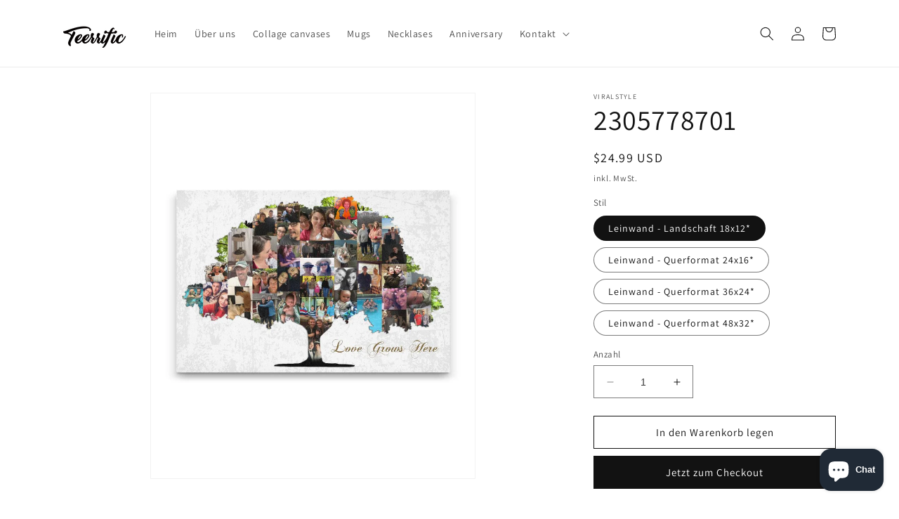

--- FILE ---
content_type: text/html; charset=utf-8
request_url: https://teerrific.com/de/products/2305778701
body_size: 42223
content:
<!doctype html>
<html class="no-js" lang="de">
  <head>
    <meta charset="utf-8">
    <meta http-equiv="X-UA-Compatible" content="IE=edge">
    <meta name="viewport" content="width=device-width,initial-scale=1">
    <meta name="theme-color" content="">
    <link rel="canonical" href="https://teerrific.com/de/products/2305778701"><link rel="icon" type="image/png" href="//teerrific.com/cdn/shop/files/favicon-32x32_a72f9de0-f98d-45b6-b5fc-2783bb00be49.png?crop=center&height=32&v=1692813866&width=32"><link rel="preconnect" href="https://fonts.shopifycdn.com" crossorigin><title>
      2305778701
 &ndash; Teerrific</title>

    
      <meta name="description" content="2305778701">
    

    

<meta property="og:site_name" content="Teerrific">
<meta property="og:url" content="https://teerrific.com/de/products/2305778701">
<meta property="og:title" content="2305778701">
<meta property="og:type" content="product">
<meta property="og:description" content="2305778701"><meta property="og:image" content="http://teerrific.com/cdn/shop/products/02bd8e62ff5f17091163298400f6acda.jpg?v=1640608769">
  <meta property="og:image:secure_url" content="https://teerrific.com/cdn/shop/products/02bd8e62ff5f17091163298400f6acda.jpg?v=1640608769">
  <meta property="og:image:width" content="1060">
  <meta property="og:image:height" content="1260"><meta property="og:price:amount" content="24.99">
  <meta property="og:price:currency" content="USD"><meta name="twitter:card" content="summary_large_image">
<meta name="twitter:title" content="2305778701">
<meta name="twitter:description" content="2305778701">


    <script src="//teerrific.com/cdn/shop/t/7/assets/constants.js?v=58251544750838685771690173221" defer="defer"></script>
    <script src="//teerrific.com/cdn/shop/t/7/assets/pubsub.js?v=158357773527763999511690173221" defer="defer"></script>
    <script src="//teerrific.com/cdn/shop/t/7/assets/global.js?v=139248116715221171191690173221" defer="defer"></script><script src="//teerrific.com/cdn/shop/t/7/assets/animations.js?v=114255849464433187621690173220" defer="defer"></script><script>window.performance && window.performance.mark && window.performance.mark('shopify.content_for_header.start');</script><meta name="google-site-verification" content="hgUk-5lGGm7MY3gIKT_hUVhOUfSZY0FBAR5R5tB3tvQ">
<meta id="shopify-digital-wallet" name="shopify-digital-wallet" content="/15655243/digital_wallets/dialog">
<meta name="shopify-checkout-api-token" content="150b4de310b853cb778cb2d89d04bd25">
<meta id="in-context-paypal-metadata" data-shop-id="15655243" data-venmo-supported="false" data-environment="production" data-locale="de_DE" data-paypal-v4="true" data-currency="USD">
<link rel="alternate" hreflang="x-default" href="https://teerrific.com/products/2305778701">
<link rel="alternate" hreflang="en" href="https://teerrific.com/products/2305778701">
<link rel="alternate" hreflang="de" href="https://teerrific.com/de/products/2305778701">
<link rel="alternate" hreflang="es" href="https://teerrific.com/es/products/2305778701">
<link rel="alternate" hreflang="en-AU" href="https://teerrific-store.myshopify.com/products/2305778701">
<link rel="alternate" hreflang="de-AU" href="https://teerrific-store.myshopify.com/de/products/2305778701">
<link rel="alternate" hreflang="es-AU" href="https://teerrific-store.myshopify.com/es/products/2305778701">
<link rel="alternate" hreflang="en-CA" href="https://teerrific-store.myshopify.com/products/2305778701">
<link rel="alternate" hreflang="de-CA" href="https://teerrific-store.myshopify.com/de/products/2305778701">
<link rel="alternate" hreflang="es-CA" href="https://teerrific-store.myshopify.com/es/products/2305778701">
<link rel="alternate" hreflang="en-NZ" href="https://teerrific-store.myshopify.com/products/2305778701">
<link rel="alternate" hreflang="de-NZ" href="https://teerrific-store.myshopify.com/de/products/2305778701">
<link rel="alternate" hreflang="es-NZ" href="https://teerrific-store.myshopify.com/es/products/2305778701">
<link rel="alternate" type="application/json+oembed" href="https://teerrific.com/de/products/2305778701.oembed">
<script async="async" src="/checkouts/internal/preloads.js?locale=de-US"></script>
<link rel="preconnect" href="https://shop.app" crossorigin="anonymous">
<script async="async" src="https://shop.app/checkouts/internal/preloads.js?locale=de-US&shop_id=15655243" crossorigin="anonymous"></script>
<script id="apple-pay-shop-capabilities" type="application/json">{"shopId":15655243,"countryCode":"CZ","currencyCode":"USD","merchantCapabilities":["supports3DS"],"merchantId":"gid:\/\/shopify\/Shop\/15655243","merchantName":"Teerrific","requiredBillingContactFields":["postalAddress","email"],"requiredShippingContactFields":["postalAddress","email"],"shippingType":"shipping","supportedNetworks":["visa","maestro","masterCard","amex"],"total":{"type":"pending","label":"Teerrific","amount":"1.00"},"shopifyPaymentsEnabled":true,"supportsSubscriptions":true}</script>
<script id="shopify-features" type="application/json">{"accessToken":"150b4de310b853cb778cb2d89d04bd25","betas":["rich-media-storefront-analytics"],"domain":"teerrific.com","predictiveSearch":true,"shopId":15655243,"locale":"de"}</script>
<script>var Shopify = Shopify || {};
Shopify.shop = "teerrific-store.myshopify.com";
Shopify.locale = "de";
Shopify.currency = {"active":"USD","rate":"1.0"};
Shopify.country = "US";
Shopify.theme = {"name":"Dawn","id":151247323461,"schema_name":"Dawn","schema_version":"10.0.0","theme_store_id":887,"role":"main"};
Shopify.theme.handle = "null";
Shopify.theme.style = {"id":null,"handle":null};
Shopify.cdnHost = "teerrific.com/cdn";
Shopify.routes = Shopify.routes || {};
Shopify.routes.root = "/de/";</script>
<script type="module">!function(o){(o.Shopify=o.Shopify||{}).modules=!0}(window);</script>
<script>!function(o){function n(){var o=[];function n(){o.push(Array.prototype.slice.apply(arguments))}return n.q=o,n}var t=o.Shopify=o.Shopify||{};t.loadFeatures=n(),t.autoloadFeatures=n()}(window);</script>
<script>
  window.ShopifyPay = window.ShopifyPay || {};
  window.ShopifyPay.apiHost = "shop.app\/pay";
  window.ShopifyPay.redirectState = null;
</script>
<script id="shop-js-analytics" type="application/json">{"pageType":"product"}</script>
<script defer="defer" async type="module" src="//teerrific.com/cdn/shopifycloud/shop-js/modules/v2/client.init-shop-cart-sync_DIwzDt8_.de.esm.js"></script>
<script defer="defer" async type="module" src="//teerrific.com/cdn/shopifycloud/shop-js/modules/v2/chunk.common_DK6FaseX.esm.js"></script>
<script defer="defer" async type="module" src="//teerrific.com/cdn/shopifycloud/shop-js/modules/v2/chunk.modal_DJrdBHKE.esm.js"></script>
<script type="module">
  await import("//teerrific.com/cdn/shopifycloud/shop-js/modules/v2/client.init-shop-cart-sync_DIwzDt8_.de.esm.js");
await import("//teerrific.com/cdn/shopifycloud/shop-js/modules/v2/chunk.common_DK6FaseX.esm.js");
await import("//teerrific.com/cdn/shopifycloud/shop-js/modules/v2/chunk.modal_DJrdBHKE.esm.js");

  window.Shopify.SignInWithShop?.initShopCartSync?.({"fedCMEnabled":true,"windoidEnabled":true});

</script>
<script>
  window.Shopify = window.Shopify || {};
  if (!window.Shopify.featureAssets) window.Shopify.featureAssets = {};
  window.Shopify.featureAssets['shop-js'] = {"shop-cart-sync":["modules/v2/client.shop-cart-sync_CpbWr8Q_.de.esm.js","modules/v2/chunk.common_DK6FaseX.esm.js","modules/v2/chunk.modal_DJrdBHKE.esm.js"],"init-fed-cm":["modules/v2/client.init-fed-cm_BnAV8Oxq.de.esm.js","modules/v2/chunk.common_DK6FaseX.esm.js","modules/v2/chunk.modal_DJrdBHKE.esm.js"],"shop-toast-manager":["modules/v2/client.shop-toast-manager_6XJ40SNJ.de.esm.js","modules/v2/chunk.common_DK6FaseX.esm.js","modules/v2/chunk.modal_DJrdBHKE.esm.js"],"init-shop-cart-sync":["modules/v2/client.init-shop-cart-sync_DIwzDt8_.de.esm.js","modules/v2/chunk.common_DK6FaseX.esm.js","modules/v2/chunk.modal_DJrdBHKE.esm.js"],"shop-button":["modules/v2/client.shop-button_CZz_39uh.de.esm.js","modules/v2/chunk.common_DK6FaseX.esm.js","modules/v2/chunk.modal_DJrdBHKE.esm.js"],"init-windoid":["modules/v2/client.init-windoid_B-LDUEPU.de.esm.js","modules/v2/chunk.common_DK6FaseX.esm.js","modules/v2/chunk.modal_DJrdBHKE.esm.js"],"shop-cash-offers":["modules/v2/client.shop-cash-offers_Dr1ejWJu.de.esm.js","modules/v2/chunk.common_DK6FaseX.esm.js","modules/v2/chunk.modal_DJrdBHKE.esm.js"],"pay-button":["modules/v2/client.pay-button_ghLncuwV.de.esm.js","modules/v2/chunk.common_DK6FaseX.esm.js","modules/v2/chunk.modal_DJrdBHKE.esm.js"],"init-customer-accounts":["modules/v2/client.init-customer-accounts_CXFx84Ar.de.esm.js","modules/v2/client.shop-login-button_D4ESF-iV.de.esm.js","modules/v2/chunk.common_DK6FaseX.esm.js","modules/v2/chunk.modal_DJrdBHKE.esm.js"],"avatar":["modules/v2/client.avatar_BTnouDA3.de.esm.js"],"checkout-modal":["modules/v2/client.checkout-modal_C1x0kikZ.de.esm.js","modules/v2/chunk.common_DK6FaseX.esm.js","modules/v2/chunk.modal_DJrdBHKE.esm.js"],"init-shop-for-new-customer-accounts":["modules/v2/client.init-shop-for-new-customer-accounts_v7pinn42.de.esm.js","modules/v2/client.shop-login-button_D4ESF-iV.de.esm.js","modules/v2/chunk.common_DK6FaseX.esm.js","modules/v2/chunk.modal_DJrdBHKE.esm.js"],"init-customer-accounts-sign-up":["modules/v2/client.init-customer-accounts-sign-up_DpQU4YB3.de.esm.js","modules/v2/client.shop-login-button_D4ESF-iV.de.esm.js","modules/v2/chunk.common_DK6FaseX.esm.js","modules/v2/chunk.modal_DJrdBHKE.esm.js"],"init-shop-email-lookup-coordinator":["modules/v2/client.init-shop-email-lookup-coordinator_BRs9hJ8g.de.esm.js","modules/v2/chunk.common_DK6FaseX.esm.js","modules/v2/chunk.modal_DJrdBHKE.esm.js"],"shop-follow-button":["modules/v2/client.shop-follow-button_Q3WId6RZ.de.esm.js","modules/v2/chunk.common_DK6FaseX.esm.js","modules/v2/chunk.modal_DJrdBHKE.esm.js"],"shop-login-button":["modules/v2/client.shop-login-button_D4ESF-iV.de.esm.js","modules/v2/chunk.common_DK6FaseX.esm.js","modules/v2/chunk.modal_DJrdBHKE.esm.js"],"shop-login":["modules/v2/client.shop-login_DtE1on06.de.esm.js","modules/v2/chunk.common_DK6FaseX.esm.js","modules/v2/chunk.modal_DJrdBHKE.esm.js"],"lead-capture":["modules/v2/client.lead-capture_BFGmGe6G.de.esm.js","modules/v2/chunk.common_DK6FaseX.esm.js","modules/v2/chunk.modal_DJrdBHKE.esm.js"],"payment-terms":["modules/v2/client.payment-terms_Cj7FQ-eb.de.esm.js","modules/v2/chunk.common_DK6FaseX.esm.js","modules/v2/chunk.modal_DJrdBHKE.esm.js"]};
</script>
<script>(function() {
  var isLoaded = false;
  function asyncLoad() {
    if (isLoaded) return;
    isLoaded = true;
    var urls = ["https:\/\/app.teelaunch.com\/sizing-charts-script.js?shop=teerrific-store.myshopify.com","https:\/\/app.teelaunch.com\/sizing-charts-script.js?shop=teerrific-store.myshopify.com","https:\/\/app.teelaunch.com\/sizing-charts-script.js?shop=teerrific-store.myshopify.com","\/\/cdn.shopify.com\/proxy\/16bac69b7c331c93a69aced2418b573d097445251fd191496e04b1942f3a3fc0\/storage.googleapis.com\/adnabu-shopify\/online-store\/431e575149c64841831bd3701722504358.min.js?shop=teerrific-store.myshopify.com\u0026sp-cache-control=cHVibGljLCBtYXgtYWdlPTkwMA","https:\/\/app.teelaunch.com\/sizing-charts-script.js?shop=teerrific-store.myshopify.com"];
    for (var i = 0; i < urls.length; i++) {
      var s = document.createElement('script');
      s.type = 'text/javascript';
      s.async = true;
      s.src = urls[i];
      var x = document.getElementsByTagName('script')[0];
      x.parentNode.insertBefore(s, x);
    }
  };
  if(window.attachEvent) {
    window.attachEvent('onload', asyncLoad);
  } else {
    window.addEventListener('load', asyncLoad, false);
  }
})();</script>
<script id="__st">var __st={"a":15655243,"offset":-18000,"reqid":"f41da370-9216-41eb-b865-4c33a2103ac9-1769636708","pageurl":"teerrific.com\/de\/products\/2305778701","u":"4ff25402185e","p":"product","rtyp":"product","rid":7224413585565};</script>
<script>window.ShopifyPaypalV4VisibilityTracking = true;</script>
<script id="captcha-bootstrap">!function(){'use strict';const t='contact',e='account',n='new_comment',o=[[t,t],['blogs',n],['comments',n],[t,'customer']],c=[[e,'customer_login'],[e,'guest_login'],[e,'recover_customer_password'],[e,'create_customer']],r=t=>t.map((([t,e])=>`form[action*='/${t}']:not([data-nocaptcha='true']) input[name='form_type'][value='${e}']`)).join(','),a=t=>()=>t?[...document.querySelectorAll(t)].map((t=>t.form)):[];function s(){const t=[...o],e=r(t);return a(e)}const i='password',u='form_key',d=['recaptcha-v3-token','g-recaptcha-response','h-captcha-response',i],f=()=>{try{return window.sessionStorage}catch{return}},m='__shopify_v',_=t=>t.elements[u];function p(t,e,n=!1){try{const o=window.sessionStorage,c=JSON.parse(o.getItem(e)),{data:r}=function(t){const{data:e,action:n}=t;return t[m]||n?{data:e,action:n}:{data:t,action:n}}(c);for(const[e,n]of Object.entries(r))t.elements[e]&&(t.elements[e].value=n);n&&o.removeItem(e)}catch(o){console.error('form repopulation failed',{error:o})}}const l='form_type',E='cptcha';function T(t){t.dataset[E]=!0}const w=window,h=w.document,L='Shopify',v='ce_forms',y='captcha';let A=!1;((t,e)=>{const n=(g='f06e6c50-85a8-45c8-87d0-21a2b65856fe',I='https://cdn.shopify.com/shopifycloud/storefront-forms-hcaptcha/ce_storefront_forms_captcha_hcaptcha.v1.5.2.iife.js',D={infoText:'Durch hCaptcha geschützt',privacyText:'Datenschutz',termsText:'Allgemeine Geschäftsbedingungen'},(t,e,n)=>{const o=w[L][v],c=o.bindForm;if(c)return c(t,g,e,D).then(n);var r;o.q.push([[t,g,e,D],n]),r=I,A||(h.body.append(Object.assign(h.createElement('script'),{id:'captcha-provider',async:!0,src:r})),A=!0)});var g,I,D;w[L]=w[L]||{},w[L][v]=w[L][v]||{},w[L][v].q=[],w[L][y]=w[L][y]||{},w[L][y].protect=function(t,e){n(t,void 0,e),T(t)},Object.freeze(w[L][y]),function(t,e,n,w,h,L){const[v,y,A,g]=function(t,e,n){const i=e?o:[],u=t?c:[],d=[...i,...u],f=r(d),m=r(i),_=r(d.filter((([t,e])=>n.includes(e))));return[a(f),a(m),a(_),s()]}(w,h,L),I=t=>{const e=t.target;return e instanceof HTMLFormElement?e:e&&e.form},D=t=>v().includes(t);t.addEventListener('submit',(t=>{const e=I(t);if(!e)return;const n=D(e)&&!e.dataset.hcaptchaBound&&!e.dataset.recaptchaBound,o=_(e),c=g().includes(e)&&(!o||!o.value);(n||c)&&t.preventDefault(),c&&!n&&(function(t){try{if(!f())return;!function(t){const e=f();if(!e)return;const n=_(t);if(!n)return;const o=n.value;o&&e.removeItem(o)}(t);const e=Array.from(Array(32),(()=>Math.random().toString(36)[2])).join('');!function(t,e){_(t)||t.append(Object.assign(document.createElement('input'),{type:'hidden',name:u})),t.elements[u].value=e}(t,e),function(t,e){const n=f();if(!n)return;const o=[...t.querySelectorAll(`input[type='${i}']`)].map((({name:t})=>t)),c=[...d,...o],r={};for(const[a,s]of new FormData(t).entries())c.includes(a)||(r[a]=s);n.setItem(e,JSON.stringify({[m]:1,action:t.action,data:r}))}(t,e)}catch(e){console.error('failed to persist form',e)}}(e),e.submit())}));const S=(t,e)=>{t&&!t.dataset[E]&&(n(t,e.some((e=>e===t))),T(t))};for(const o of['focusin','change'])t.addEventListener(o,(t=>{const e=I(t);D(e)&&S(e,y())}));const B=e.get('form_key'),M=e.get(l),P=B&&M;t.addEventListener('DOMContentLoaded',(()=>{const t=y();if(P)for(const e of t)e.elements[l].value===M&&p(e,B);[...new Set([...A(),...v().filter((t=>'true'===t.dataset.shopifyCaptcha))])].forEach((e=>S(e,t)))}))}(h,new URLSearchParams(w.location.search),n,t,e,['guest_login'])})(!0,!0)}();</script>
<script integrity="sha256-4kQ18oKyAcykRKYeNunJcIwy7WH5gtpwJnB7kiuLZ1E=" data-source-attribution="shopify.loadfeatures" defer="defer" src="//teerrific.com/cdn/shopifycloud/storefront/assets/storefront/load_feature-a0a9edcb.js" crossorigin="anonymous"></script>
<script crossorigin="anonymous" defer="defer" src="//teerrific.com/cdn/shopifycloud/storefront/assets/shopify_pay/storefront-65b4c6d7.js?v=20250812"></script>
<script data-source-attribution="shopify.dynamic_checkout.dynamic.init">var Shopify=Shopify||{};Shopify.PaymentButton=Shopify.PaymentButton||{isStorefrontPortableWallets:!0,init:function(){window.Shopify.PaymentButton.init=function(){};var t=document.createElement("script");t.src="https://teerrific.com/cdn/shopifycloud/portable-wallets/latest/portable-wallets.de.js",t.type="module",document.head.appendChild(t)}};
</script>
<script data-source-attribution="shopify.dynamic_checkout.buyer_consent">
  function portableWalletsHideBuyerConsent(e){var t=document.getElementById("shopify-buyer-consent"),n=document.getElementById("shopify-subscription-policy-button");t&&n&&(t.classList.add("hidden"),t.setAttribute("aria-hidden","true"),n.removeEventListener("click",e))}function portableWalletsShowBuyerConsent(e){var t=document.getElementById("shopify-buyer-consent"),n=document.getElementById("shopify-subscription-policy-button");t&&n&&(t.classList.remove("hidden"),t.removeAttribute("aria-hidden"),n.addEventListener("click",e))}window.Shopify?.PaymentButton&&(window.Shopify.PaymentButton.hideBuyerConsent=portableWalletsHideBuyerConsent,window.Shopify.PaymentButton.showBuyerConsent=portableWalletsShowBuyerConsent);
</script>
<script>
  function portableWalletsCleanup(e){e&&e.src&&console.error("Failed to load portable wallets script "+e.src);var t=document.querySelectorAll("shopify-accelerated-checkout .shopify-payment-button__skeleton, shopify-accelerated-checkout-cart .wallet-cart-button__skeleton"),e=document.getElementById("shopify-buyer-consent");for(let e=0;e<t.length;e++)t[e].remove();e&&e.remove()}function portableWalletsNotLoadedAsModule(e){e instanceof ErrorEvent&&"string"==typeof e.message&&e.message.includes("import.meta")&&"string"==typeof e.filename&&e.filename.includes("portable-wallets")&&(window.removeEventListener("error",portableWalletsNotLoadedAsModule),window.Shopify.PaymentButton.failedToLoad=e,"loading"===document.readyState?document.addEventListener("DOMContentLoaded",window.Shopify.PaymentButton.init):window.Shopify.PaymentButton.init())}window.addEventListener("error",portableWalletsNotLoadedAsModule);
</script>

<script type="module" src="https://teerrific.com/cdn/shopifycloud/portable-wallets/latest/portable-wallets.de.js" onError="portableWalletsCleanup(this)" crossorigin="anonymous"></script>
<script nomodule>
  document.addEventListener("DOMContentLoaded", portableWalletsCleanup);
</script>

<link id="shopify-accelerated-checkout-styles" rel="stylesheet" media="screen" href="https://teerrific.com/cdn/shopifycloud/portable-wallets/latest/accelerated-checkout-backwards-compat.css" crossorigin="anonymous">
<style id="shopify-accelerated-checkout-cart">
        #shopify-buyer-consent {
  margin-top: 1em;
  display: inline-block;
  width: 100%;
}

#shopify-buyer-consent.hidden {
  display: none;
}

#shopify-subscription-policy-button {
  background: none;
  border: none;
  padding: 0;
  text-decoration: underline;
  font-size: inherit;
  cursor: pointer;
}

#shopify-subscription-policy-button::before {
  box-shadow: none;
}

      </style>
<script id="sections-script" data-sections="header" defer="defer" src="//teerrific.com/cdn/shop/t/7/compiled_assets/scripts.js?v=4844"></script>
<script>window.performance && window.performance.mark && window.performance.mark('shopify.content_for_header.end');</script>


    <style data-shopify>
      @font-face {
  font-family: Assistant;
  font-weight: 400;
  font-style: normal;
  font-display: swap;
  src: url("//teerrific.com/cdn/fonts/assistant/assistant_n4.9120912a469cad1cc292572851508ca49d12e768.woff2") format("woff2"),
       url("//teerrific.com/cdn/fonts/assistant/assistant_n4.6e9875ce64e0fefcd3f4446b7ec9036b3ddd2985.woff") format("woff");
}

      @font-face {
  font-family: Assistant;
  font-weight: 700;
  font-style: normal;
  font-display: swap;
  src: url("//teerrific.com/cdn/fonts/assistant/assistant_n7.bf44452348ec8b8efa3aa3068825305886b1c83c.woff2") format("woff2"),
       url("//teerrific.com/cdn/fonts/assistant/assistant_n7.0c887fee83f6b3bda822f1150b912c72da0f7b64.woff") format("woff");
}

      
      
      @font-face {
  font-family: Assistant;
  font-weight: 400;
  font-style: normal;
  font-display: swap;
  src: url("//teerrific.com/cdn/fonts/assistant/assistant_n4.9120912a469cad1cc292572851508ca49d12e768.woff2") format("woff2"),
       url("//teerrific.com/cdn/fonts/assistant/assistant_n4.6e9875ce64e0fefcd3f4446b7ec9036b3ddd2985.woff") format("woff");
}


      
        :root,
        .color-background-1 {
          --color-background: 255,255,255;
        
          --gradient-background: #ffffff;
        
        --color-foreground: 18,18,18;
        --color-shadow: 18,18,18;
        --color-button: 18,18,18;
        --color-button-text: 255,255,255;
        --color-secondary-button: 255,255,255;
        --color-secondary-button-text: 18,18,18;
        --color-link: 18,18,18;
        --color-badge-foreground: 18,18,18;
        --color-badge-background: 255,255,255;
        --color-badge-border: 18,18,18;
        --payment-terms-background-color: rgb(255 255 255);
      }
      
        
        .color-background-2 {
          --color-background: 243,243,243;
        
          --gradient-background: #f3f3f3;
        
        --color-foreground: 18,18,18;
        --color-shadow: 18,18,18;
        --color-button: 18,18,18;
        --color-button-text: 243,243,243;
        --color-secondary-button: 243,243,243;
        --color-secondary-button-text: 18,18,18;
        --color-link: 18,18,18;
        --color-badge-foreground: 18,18,18;
        --color-badge-background: 243,243,243;
        --color-badge-border: 18,18,18;
        --payment-terms-background-color: rgb(243 243 243);
      }
      
        
        .color-inverse {
          --color-background: 36,40,51;
        
          --gradient-background: #242833;
        
        --color-foreground: 255,255,255;
        --color-shadow: 18,18,18;
        --color-button: 255,255,255;
        --color-button-text: 0,0,0;
        --color-secondary-button: 36,40,51;
        --color-secondary-button-text: 255,255,255;
        --color-link: 255,255,255;
        --color-badge-foreground: 255,255,255;
        --color-badge-background: 36,40,51;
        --color-badge-border: 255,255,255;
        --payment-terms-background-color: rgb(36 40 51);
      }
      
        
        .color-accent-1 {
          --color-background: 18,18,18;
        
          --gradient-background: #121212;
        
        --color-foreground: 255,255,255;
        --color-shadow: 18,18,18;
        --color-button: 255,255,255;
        --color-button-text: 18,18,18;
        --color-secondary-button: 18,18,18;
        --color-secondary-button-text: 255,255,255;
        --color-link: 255,255,255;
        --color-badge-foreground: 255,255,255;
        --color-badge-background: 18,18,18;
        --color-badge-border: 255,255,255;
        --payment-terms-background-color: rgb(18 18 18);
      }
      
        
        .color-accent-2 {
          --color-background: 51,79,180;
        
          --gradient-background: #334fb4;
        
        --color-foreground: 255,255,255;
        --color-shadow: 18,18,18;
        --color-button: 255,255,255;
        --color-button-text: 51,79,180;
        --color-secondary-button: 51,79,180;
        --color-secondary-button-text: 255,255,255;
        --color-link: 255,255,255;
        --color-badge-foreground: 255,255,255;
        --color-badge-background: 51,79,180;
        --color-badge-border: 255,255,255;
        --payment-terms-background-color: rgb(51 79 180);
      }
      

      body, .color-background-1, .color-background-2, .color-inverse, .color-accent-1, .color-accent-2 {
        color: rgba(var(--color-foreground), 0.75);
        background-color: rgb(var(--color-background));
      }

      :root {
        --font-body-family: Assistant, sans-serif;
        --font-body-style: normal;
        --font-body-weight: 400;
        --font-body-weight-bold: 700;

        --font-heading-family: Assistant, sans-serif;
        --font-heading-style: normal;
        --font-heading-weight: 400;

        --font-body-scale: 1.0;
        --font-heading-scale: 1.0;

        --media-padding: px;
        --media-border-opacity: 0.05;
        --media-border-width: 1px;
        --media-radius: 0px;
        --media-shadow-opacity: 0.0;
        --media-shadow-horizontal-offset: 0px;
        --media-shadow-vertical-offset: 4px;
        --media-shadow-blur-radius: 5px;
        --media-shadow-visible: 0;

        --page-width: 120rem;
        --page-width-margin: 0rem;

        --product-card-image-padding: 0.0rem;
        --product-card-corner-radius: 0.0rem;
        --product-card-text-alignment: left;
        --product-card-border-width: 0.0rem;
        --product-card-border-opacity: 0.1;
        --product-card-shadow-opacity: 0.0;
        --product-card-shadow-visible: 0;
        --product-card-shadow-horizontal-offset: 0.0rem;
        --product-card-shadow-vertical-offset: 0.4rem;
        --product-card-shadow-blur-radius: 0.5rem;

        --collection-card-image-padding: 0.0rem;
        --collection-card-corner-radius: 0.0rem;
        --collection-card-text-alignment: left;
        --collection-card-border-width: 0.0rem;
        --collection-card-border-opacity: 0.1;
        --collection-card-shadow-opacity: 0.0;
        --collection-card-shadow-visible: 0;
        --collection-card-shadow-horizontal-offset: 0.0rem;
        --collection-card-shadow-vertical-offset: 0.4rem;
        --collection-card-shadow-blur-radius: 0.5rem;

        --blog-card-image-padding: 0.0rem;
        --blog-card-corner-radius: 0.0rem;
        --blog-card-text-alignment: left;
        --blog-card-border-width: 0.0rem;
        --blog-card-border-opacity: 0.1;
        --blog-card-shadow-opacity: 0.0;
        --blog-card-shadow-visible: 0;
        --blog-card-shadow-horizontal-offset: 0.0rem;
        --blog-card-shadow-vertical-offset: 0.4rem;
        --blog-card-shadow-blur-radius: 0.5rem;

        --badge-corner-radius: 4.0rem;

        --popup-border-width: 1px;
        --popup-border-opacity: 0.1;
        --popup-corner-radius: 0px;
        --popup-shadow-opacity: 0.0;
        --popup-shadow-horizontal-offset: 0px;
        --popup-shadow-vertical-offset: 4px;
        --popup-shadow-blur-radius: 5px;

        --drawer-border-width: 1px;
        --drawer-border-opacity: 0.1;
        --drawer-shadow-opacity: 0.0;
        --drawer-shadow-horizontal-offset: 0px;
        --drawer-shadow-vertical-offset: 4px;
        --drawer-shadow-blur-radius: 5px;

        --spacing-sections-desktop: 0px;
        --spacing-sections-mobile: 0px;

        --grid-desktop-vertical-spacing: 8px;
        --grid-desktop-horizontal-spacing: 8px;
        --grid-mobile-vertical-spacing: 4px;
        --grid-mobile-horizontal-spacing: 4px;

        --text-boxes-border-opacity: 0.1;
        --text-boxes-border-width: 0px;
        --text-boxes-radius: 0px;
        --text-boxes-shadow-opacity: 0.0;
        --text-boxes-shadow-visible: 0;
        --text-boxes-shadow-horizontal-offset: 0px;
        --text-boxes-shadow-vertical-offset: 4px;
        --text-boxes-shadow-blur-radius: 5px;

        --buttons-radius: 0px;
        --buttons-radius-outset: 0px;
        --buttons-border-width: 1px;
        --buttons-border-opacity: 1.0;
        --buttons-shadow-opacity: 0.0;
        --buttons-shadow-visible: 0;
        --buttons-shadow-horizontal-offset: 0px;
        --buttons-shadow-vertical-offset: 4px;
        --buttons-shadow-blur-radius: 5px;
        --buttons-border-offset: 0px;

        --inputs-radius: 0px;
        --inputs-border-width: 1px;
        --inputs-border-opacity: 0.55;
        --inputs-shadow-opacity: 0.0;
        --inputs-shadow-horizontal-offset: 0px;
        --inputs-margin-offset: 0px;
        --inputs-shadow-vertical-offset: 4px;
        --inputs-shadow-blur-radius: 5px;
        --inputs-radius-outset: 0px;

        --variant-pills-radius: 40px;
        --variant-pills-border-width: 1px;
        --variant-pills-border-opacity: 0.55;
        --variant-pills-shadow-opacity: 0.0;
        --variant-pills-shadow-horizontal-offset: 0px;
        --variant-pills-shadow-vertical-offset: 4px;
        --variant-pills-shadow-blur-radius: 5px;
      }

      *,
      *::before,
      *::after {
        box-sizing: inherit;
      }

      html {
        box-sizing: border-box;
        font-size: calc(var(--font-body-scale) * 62.5%);
        height: 100%;
      }

      body {
        display: grid;
        grid-template-rows: auto auto 1fr auto;
        grid-template-columns: 100%;
        min-height: 100%;
        margin: 0;
        font-size: 1.5rem;
        letter-spacing: 0.06rem;
        line-height: calc(1 + 0.8 / var(--font-body-scale));
        font-family: var(--font-body-family);
        font-style: var(--font-body-style);
        font-weight: var(--font-body-weight);
      }

      @media screen and (min-width: 750px) {
        body {
          font-size: 1.6rem;
        }
      }
    </style>

    <link href="//teerrific.com/cdn/shop/t/7/assets/base.css?v=117828829876360325261690173220" rel="stylesheet" type="text/css" media="all" />
<link rel="preload" as="font" href="//teerrific.com/cdn/fonts/assistant/assistant_n4.9120912a469cad1cc292572851508ca49d12e768.woff2" type="font/woff2" crossorigin><link rel="preload" as="font" href="//teerrific.com/cdn/fonts/assistant/assistant_n4.9120912a469cad1cc292572851508ca49d12e768.woff2" type="font/woff2" crossorigin><link
        rel="stylesheet"
        href="//teerrific.com/cdn/shop/t/7/assets/component-predictive-search.css?v=118923337488134913561690173221"
        media="print"
        onload="this.media='all'"
      ><script>
      document.documentElement.className = document.documentElement.className.replace('no-js', 'js');
      if (Shopify.designMode) {
        document.documentElement.classList.add('shopify-design-mode');
      }
    </script>
  <script src="https://cdn.shopify.com/extensions/e8878072-2f6b-4e89-8082-94b04320908d/inbox-1254/assets/inbox-chat-loader.js" type="text/javascript" defer="defer"></script>
<link href="https://monorail-edge.shopifysvc.com" rel="dns-prefetch">
<script>(function(){if ("sendBeacon" in navigator && "performance" in window) {try {var session_token_from_headers = performance.getEntriesByType('navigation')[0].serverTiming.find(x => x.name == '_s').description;} catch {var session_token_from_headers = undefined;}var session_cookie_matches = document.cookie.match(/_shopify_s=([^;]*)/);var session_token_from_cookie = session_cookie_matches && session_cookie_matches.length === 2 ? session_cookie_matches[1] : "";var session_token = session_token_from_headers || session_token_from_cookie || "";function handle_abandonment_event(e) {var entries = performance.getEntries().filter(function(entry) {return /monorail-edge.shopifysvc.com/.test(entry.name);});if (!window.abandonment_tracked && entries.length === 0) {window.abandonment_tracked = true;var currentMs = Date.now();var navigation_start = performance.timing.navigationStart;var payload = {shop_id: 15655243,url: window.location.href,navigation_start,duration: currentMs - navigation_start,session_token,page_type: "product"};window.navigator.sendBeacon("https://monorail-edge.shopifysvc.com/v1/produce", JSON.stringify({schema_id: "online_store_buyer_site_abandonment/1.1",payload: payload,metadata: {event_created_at_ms: currentMs,event_sent_at_ms: currentMs}}));}}window.addEventListener('pagehide', handle_abandonment_event);}}());</script>
<script id="web-pixels-manager-setup">(function e(e,d,r,n,o){if(void 0===o&&(o={}),!Boolean(null===(a=null===(i=window.Shopify)||void 0===i?void 0:i.analytics)||void 0===a?void 0:a.replayQueue)){var i,a;window.Shopify=window.Shopify||{};var t=window.Shopify;t.analytics=t.analytics||{};var s=t.analytics;s.replayQueue=[],s.publish=function(e,d,r){return s.replayQueue.push([e,d,r]),!0};try{self.performance.mark("wpm:start")}catch(e){}var l=function(){var e={modern:/Edge?\/(1{2}[4-9]|1[2-9]\d|[2-9]\d{2}|\d{4,})\.\d+(\.\d+|)|Firefox\/(1{2}[4-9]|1[2-9]\d|[2-9]\d{2}|\d{4,})\.\d+(\.\d+|)|Chrom(ium|e)\/(9{2}|\d{3,})\.\d+(\.\d+|)|(Maci|X1{2}).+ Version\/(15\.\d+|(1[6-9]|[2-9]\d|\d{3,})\.\d+)([,.]\d+|)( \(\w+\)|)( Mobile\/\w+|) Safari\/|Chrome.+OPR\/(9{2}|\d{3,})\.\d+\.\d+|(CPU[ +]OS|iPhone[ +]OS|CPU[ +]iPhone|CPU IPhone OS|CPU iPad OS)[ +]+(15[._]\d+|(1[6-9]|[2-9]\d|\d{3,})[._]\d+)([._]\d+|)|Android:?[ /-](13[3-9]|1[4-9]\d|[2-9]\d{2}|\d{4,})(\.\d+|)(\.\d+|)|Android.+Firefox\/(13[5-9]|1[4-9]\d|[2-9]\d{2}|\d{4,})\.\d+(\.\d+|)|Android.+Chrom(ium|e)\/(13[3-9]|1[4-9]\d|[2-9]\d{2}|\d{4,})\.\d+(\.\d+|)|SamsungBrowser\/([2-9]\d|\d{3,})\.\d+/,legacy:/Edge?\/(1[6-9]|[2-9]\d|\d{3,})\.\d+(\.\d+|)|Firefox\/(5[4-9]|[6-9]\d|\d{3,})\.\d+(\.\d+|)|Chrom(ium|e)\/(5[1-9]|[6-9]\d|\d{3,})\.\d+(\.\d+|)([\d.]+$|.*Safari\/(?![\d.]+ Edge\/[\d.]+$))|(Maci|X1{2}).+ Version\/(10\.\d+|(1[1-9]|[2-9]\d|\d{3,})\.\d+)([,.]\d+|)( \(\w+\)|)( Mobile\/\w+|) Safari\/|Chrome.+OPR\/(3[89]|[4-9]\d|\d{3,})\.\d+\.\d+|(CPU[ +]OS|iPhone[ +]OS|CPU[ +]iPhone|CPU IPhone OS|CPU iPad OS)[ +]+(10[._]\d+|(1[1-9]|[2-9]\d|\d{3,})[._]\d+)([._]\d+|)|Android:?[ /-](13[3-9]|1[4-9]\d|[2-9]\d{2}|\d{4,})(\.\d+|)(\.\d+|)|Mobile Safari.+OPR\/([89]\d|\d{3,})\.\d+\.\d+|Android.+Firefox\/(13[5-9]|1[4-9]\d|[2-9]\d{2}|\d{4,})\.\d+(\.\d+|)|Android.+Chrom(ium|e)\/(13[3-9]|1[4-9]\d|[2-9]\d{2}|\d{4,})\.\d+(\.\d+|)|Android.+(UC? ?Browser|UCWEB|U3)[ /]?(15\.([5-9]|\d{2,})|(1[6-9]|[2-9]\d|\d{3,})\.\d+)\.\d+|SamsungBrowser\/(5\.\d+|([6-9]|\d{2,})\.\d+)|Android.+MQ{2}Browser\/(14(\.(9|\d{2,})|)|(1[5-9]|[2-9]\d|\d{3,})(\.\d+|))(\.\d+|)|K[Aa][Ii]OS\/(3\.\d+|([4-9]|\d{2,})\.\d+)(\.\d+|)/},d=e.modern,r=e.legacy,n=navigator.userAgent;return n.match(d)?"modern":n.match(r)?"legacy":"unknown"}(),u="modern"===l?"modern":"legacy",c=(null!=n?n:{modern:"",legacy:""})[u],f=function(e){return[e.baseUrl,"/wpm","/b",e.hashVersion,"modern"===e.buildTarget?"m":"l",".js"].join("")}({baseUrl:d,hashVersion:r,buildTarget:u}),m=function(e){var d=e.version,r=e.bundleTarget,n=e.surface,o=e.pageUrl,i=e.monorailEndpoint;return{emit:function(e){var a=e.status,t=e.errorMsg,s=(new Date).getTime(),l=JSON.stringify({metadata:{event_sent_at_ms:s},events:[{schema_id:"web_pixels_manager_load/3.1",payload:{version:d,bundle_target:r,page_url:o,status:a,surface:n,error_msg:t},metadata:{event_created_at_ms:s}}]});if(!i)return console&&console.warn&&console.warn("[Web Pixels Manager] No Monorail endpoint provided, skipping logging."),!1;try{return self.navigator.sendBeacon.bind(self.navigator)(i,l)}catch(e){}var u=new XMLHttpRequest;try{return u.open("POST",i,!0),u.setRequestHeader("Content-Type","text/plain"),u.send(l),!0}catch(e){return console&&console.warn&&console.warn("[Web Pixels Manager] Got an unhandled error while logging to Monorail."),!1}}}}({version:r,bundleTarget:l,surface:e.surface,pageUrl:self.location.href,monorailEndpoint:e.monorailEndpoint});try{o.browserTarget=l,function(e){var d=e.src,r=e.async,n=void 0===r||r,o=e.onload,i=e.onerror,a=e.sri,t=e.scriptDataAttributes,s=void 0===t?{}:t,l=document.createElement("script"),u=document.querySelector("head"),c=document.querySelector("body");if(l.async=n,l.src=d,a&&(l.integrity=a,l.crossOrigin="anonymous"),s)for(var f in s)if(Object.prototype.hasOwnProperty.call(s,f))try{l.dataset[f]=s[f]}catch(e){}if(o&&l.addEventListener("load",o),i&&l.addEventListener("error",i),u)u.appendChild(l);else{if(!c)throw new Error("Did not find a head or body element to append the script");c.appendChild(l)}}({src:f,async:!0,onload:function(){if(!function(){var e,d;return Boolean(null===(d=null===(e=window.Shopify)||void 0===e?void 0:e.analytics)||void 0===d?void 0:d.initialized)}()){var d=window.webPixelsManager.init(e)||void 0;if(d){var r=window.Shopify.analytics;r.replayQueue.forEach((function(e){var r=e[0],n=e[1],o=e[2];d.publishCustomEvent(r,n,o)})),r.replayQueue=[],r.publish=d.publishCustomEvent,r.visitor=d.visitor,r.initialized=!0}}},onerror:function(){return m.emit({status:"failed",errorMsg:"".concat(f," has failed to load")})},sri:function(e){var d=/^sha384-[A-Za-z0-9+/=]+$/;return"string"==typeof e&&d.test(e)}(c)?c:"",scriptDataAttributes:o}),m.emit({status:"loading"})}catch(e){m.emit({status:"failed",errorMsg:(null==e?void 0:e.message)||"Unknown error"})}}})({shopId: 15655243,storefrontBaseUrl: "https://teerrific.com",extensionsBaseUrl: "https://extensions.shopifycdn.com/cdn/shopifycloud/web-pixels-manager",monorailEndpoint: "https://monorail-edge.shopifysvc.com/unstable/produce_batch",surface: "storefront-renderer",enabledBetaFlags: ["2dca8a86"],webPixelsConfigList: [{"id":"1017807173","configuration":"{\"config\":\"{\\\"pixel_id\\\":\\\"G-7MXL30H0ZH\\\",\\\"target_country\\\":\\\"US\\\",\\\"gtag_events\\\":[{\\\"type\\\":\\\"search\\\",\\\"action_label\\\":[\\\"G-7MXL30H0ZH\\\",\\\"AW-725413053\\\/6kAqCIfXs6wZEL3Z89kC\\\"]},{\\\"type\\\":\\\"begin_checkout\\\",\\\"action_label\\\":[\\\"G-7MXL30H0ZH\\\",\\\"AW-725413053\\\/PDPVCI3Xs6wZEL3Z89kC\\\"]},{\\\"type\\\":\\\"view_item\\\",\\\"action_label\\\":[\\\"G-7MXL30H0ZH\\\",\\\"AW-725413053\\\/YkdQCITXs6wZEL3Z89kC\\\",\\\"MC-3TSF4HDZ0N\\\"]},{\\\"type\\\":\\\"purchase\\\",\\\"action_label\\\":[\\\"G-7MXL30H0ZH\\\",\\\"AW-725413053\\\/uPvUCP7Ws6wZEL3Z89kC\\\",\\\"MC-3TSF4HDZ0N\\\"]},{\\\"type\\\":\\\"page_view\\\",\\\"action_label\\\":[\\\"G-7MXL30H0ZH\\\",\\\"AW-725413053\\\/oBYhCIHXs6wZEL3Z89kC\\\",\\\"MC-3TSF4HDZ0N\\\"]},{\\\"type\\\":\\\"add_payment_info\\\",\\\"action_label\\\":[\\\"G-7MXL30H0ZH\\\",\\\"AW-725413053\\\/kBc0CJDXs6wZEL3Z89kC\\\"]},{\\\"type\\\":\\\"add_to_cart\\\",\\\"action_label\\\":[\\\"G-7MXL30H0ZH\\\",\\\"AW-725413053\\\/zieZCIrXs6wZEL3Z89kC\\\"]}],\\\"enable_monitoring_mode\\\":false}\"}","eventPayloadVersion":"v1","runtimeContext":"OPEN","scriptVersion":"b2a88bafab3e21179ed38636efcd8a93","type":"APP","apiClientId":1780363,"privacyPurposes":[],"dataSharingAdjustments":{"protectedCustomerApprovalScopes":["read_customer_address","read_customer_email","read_customer_name","read_customer_personal_data","read_customer_phone"]}},{"id":"741179717","configuration":"{\"pixel_id\":\"943551284084041\",\"pixel_type\":\"facebook_pixel\",\"metaapp_system_user_token\":\"-\"}","eventPayloadVersion":"v1","runtimeContext":"OPEN","scriptVersion":"ca16bc87fe92b6042fbaa3acc2fbdaa6","type":"APP","apiClientId":2329312,"privacyPurposes":["ANALYTICS","MARKETING","SALE_OF_DATA"],"dataSharingAdjustments":{"protectedCustomerApprovalScopes":["read_customer_address","read_customer_email","read_customer_name","read_customer_personal_data","read_customer_phone"]}},{"id":"102367557","eventPayloadVersion":"1","runtimeContext":"LAX","scriptVersion":"1","type":"CUSTOM","privacyPurposes":["ANALYTICS","MARKETING","SALE_OF_DATA"],"name":"AdToCart custom pixel event"},{"id":"189530437","eventPayloadVersion":"v1","runtimeContext":"LAX","scriptVersion":"1","type":"CUSTOM","privacyPurposes":["ANALYTICS"],"name":"Google Analytics tag (migrated)"},{"id":"shopify-app-pixel","configuration":"{}","eventPayloadVersion":"v1","runtimeContext":"STRICT","scriptVersion":"0450","apiClientId":"shopify-pixel","type":"APP","privacyPurposes":["ANALYTICS","MARKETING"]},{"id":"shopify-custom-pixel","eventPayloadVersion":"v1","runtimeContext":"LAX","scriptVersion":"0450","apiClientId":"shopify-pixel","type":"CUSTOM","privacyPurposes":["ANALYTICS","MARKETING"]}],isMerchantRequest: false,initData: {"shop":{"name":"Teerrific","paymentSettings":{"currencyCode":"USD"},"myshopifyDomain":"teerrific-store.myshopify.com","countryCode":"CZ","storefrontUrl":"https:\/\/teerrific.com\/de"},"customer":null,"cart":null,"checkout":null,"productVariants":[{"price":{"amount":24.99,"currencyCode":"USD"},"product":{"title":"2305778701","vendor":"ViralStyle","id":"7224413585565","untranslatedTitle":"2305778701","url":"\/de\/products\/2305778701","type":"Decor"},"id":"41707816616093","image":{"src":"\/\/teerrific.com\/cdn\/shop\/products\/02bd8e62ff5f17091163298400f6acda.jpg?v=1640608769"},"sku":"n5NJOyZuL8-OS","title":"Leinwand - Landschaft 18x12*","untranslatedTitle":"Canvas - Landscape 18x12*"},{"price":{"amount":32.99,"currencyCode":"USD"},"product":{"title":"2305778701","vendor":"ViralStyle","id":"7224413585565","untranslatedTitle":"2305778701","url":"\/de\/products\/2305778701","type":"Decor"},"id":"41707816648861","image":{"src":"\/\/teerrific.com\/cdn\/shop\/products\/02bd8e62ff5f17091163298400f6acda_87906ea4-ce93-49c8-90c8-2b6f04f18443.jpg?v=1640608771"},"sku":"pYXV2AQFLV-OS","title":"Leinwand - Querformat 24x16*","untranslatedTitle":"Canvas - Landscape 24x16*"},{"price":{"amount":54.99,"currencyCode":"USD"},"product":{"title":"2305778701","vendor":"ViralStyle","id":"7224413585565","untranslatedTitle":"2305778701","url":"\/de\/products\/2305778701","type":"Decor"},"id":"41707816681629","image":{"src":"\/\/teerrific.com\/cdn\/shop\/products\/02bd8e62ff5f17091163298400f6acda_bb760726-b289-4faa-ab3d-c55c092b8667.jpg?v=1640608773"},"sku":"rkM79D8TjB-OS","title":"Leinwand - Querformat 36x24*","untranslatedTitle":"Canvas - Landscape 36x24*"},{"price":{"amount":129.99,"currencyCode":"USD"},"product":{"title":"2305778701","vendor":"ViralStyle","id":"7224413585565","untranslatedTitle":"2305778701","url":"\/de\/products\/2305778701","type":"Decor"},"id":"41707816714397","image":{"src":"\/\/teerrific.com\/cdn\/shop\/products\/02bd8e62ff5f17091163298400f6acda_1d5c8d34-5c5d-4ded-82f6-94a3a9245514.jpg?v=1640608774"},"sku":"wpRgrL0f4z-OS","title":"Leinwand - Querformat 48x32*","untranslatedTitle":"Canvas - Landscape 48x32*"}],"purchasingCompany":null},},"https://teerrific.com/cdn","1d2a099fw23dfb22ep557258f5m7a2edbae",{"modern":"","legacy":""},{"shopId":"15655243","storefrontBaseUrl":"https:\/\/teerrific.com","extensionBaseUrl":"https:\/\/extensions.shopifycdn.com\/cdn\/shopifycloud\/web-pixels-manager","surface":"storefront-renderer","enabledBetaFlags":"[\"2dca8a86\"]","isMerchantRequest":"false","hashVersion":"1d2a099fw23dfb22ep557258f5m7a2edbae","publish":"custom","events":"[[\"page_viewed\",{}],[\"product_viewed\",{\"productVariant\":{\"price\":{\"amount\":24.99,\"currencyCode\":\"USD\"},\"product\":{\"title\":\"2305778701\",\"vendor\":\"ViralStyle\",\"id\":\"7224413585565\",\"untranslatedTitle\":\"2305778701\",\"url\":\"\/de\/products\/2305778701\",\"type\":\"Decor\"},\"id\":\"41707816616093\",\"image\":{\"src\":\"\/\/teerrific.com\/cdn\/shop\/products\/02bd8e62ff5f17091163298400f6acda.jpg?v=1640608769\"},\"sku\":\"n5NJOyZuL8-OS\",\"title\":\"Leinwand - Landschaft 18x12*\",\"untranslatedTitle\":\"Canvas - Landscape 18x12*\"}}]]"});</script><script>
  window.ShopifyAnalytics = window.ShopifyAnalytics || {};
  window.ShopifyAnalytics.meta = window.ShopifyAnalytics.meta || {};
  window.ShopifyAnalytics.meta.currency = 'USD';
  var meta = {"product":{"id":7224413585565,"gid":"gid:\/\/shopify\/Product\/7224413585565","vendor":"ViralStyle","type":"Decor","handle":"2305778701","variants":[{"id":41707816616093,"price":2499,"name":"2305778701 - Leinwand - Landschaft 18x12*","public_title":"Leinwand - Landschaft 18x12*","sku":"n5NJOyZuL8-OS"},{"id":41707816648861,"price":3299,"name":"2305778701 - Leinwand - Querformat 24x16*","public_title":"Leinwand - Querformat 24x16*","sku":"pYXV2AQFLV-OS"},{"id":41707816681629,"price":5499,"name":"2305778701 - Leinwand - Querformat 36x24*","public_title":"Leinwand - Querformat 36x24*","sku":"rkM79D8TjB-OS"},{"id":41707816714397,"price":12999,"name":"2305778701 - Leinwand - Querformat 48x32*","public_title":"Leinwand - Querformat 48x32*","sku":"wpRgrL0f4z-OS"}],"remote":false},"page":{"pageType":"product","resourceType":"product","resourceId":7224413585565,"requestId":"f41da370-9216-41eb-b865-4c33a2103ac9-1769636708"}};
  for (var attr in meta) {
    window.ShopifyAnalytics.meta[attr] = meta[attr];
  }
</script>
<script class="analytics">
  (function () {
    var customDocumentWrite = function(content) {
      var jquery = null;

      if (window.jQuery) {
        jquery = window.jQuery;
      } else if (window.Checkout && window.Checkout.$) {
        jquery = window.Checkout.$;
      }

      if (jquery) {
        jquery('body').append(content);
      }
    };

    var hasLoggedConversion = function(token) {
      if (token) {
        return document.cookie.indexOf('loggedConversion=' + token) !== -1;
      }
      return false;
    }

    var setCookieIfConversion = function(token) {
      if (token) {
        var twoMonthsFromNow = new Date(Date.now());
        twoMonthsFromNow.setMonth(twoMonthsFromNow.getMonth() + 2);

        document.cookie = 'loggedConversion=' + token + '; expires=' + twoMonthsFromNow;
      }
    }

    var trekkie = window.ShopifyAnalytics.lib = window.trekkie = window.trekkie || [];
    if (trekkie.integrations) {
      return;
    }
    trekkie.methods = [
      'identify',
      'page',
      'ready',
      'track',
      'trackForm',
      'trackLink'
    ];
    trekkie.factory = function(method) {
      return function() {
        var args = Array.prototype.slice.call(arguments);
        args.unshift(method);
        trekkie.push(args);
        return trekkie;
      };
    };
    for (var i = 0; i < trekkie.methods.length; i++) {
      var key = trekkie.methods[i];
      trekkie[key] = trekkie.factory(key);
    }
    trekkie.load = function(config) {
      trekkie.config = config || {};
      trekkie.config.initialDocumentCookie = document.cookie;
      var first = document.getElementsByTagName('script')[0];
      var script = document.createElement('script');
      script.type = 'text/javascript';
      script.onerror = function(e) {
        var scriptFallback = document.createElement('script');
        scriptFallback.type = 'text/javascript';
        scriptFallback.onerror = function(error) {
                var Monorail = {
      produce: function produce(monorailDomain, schemaId, payload) {
        var currentMs = new Date().getTime();
        var event = {
          schema_id: schemaId,
          payload: payload,
          metadata: {
            event_created_at_ms: currentMs,
            event_sent_at_ms: currentMs
          }
        };
        return Monorail.sendRequest("https://" + monorailDomain + "/v1/produce", JSON.stringify(event));
      },
      sendRequest: function sendRequest(endpointUrl, payload) {
        // Try the sendBeacon API
        if (window && window.navigator && typeof window.navigator.sendBeacon === 'function' && typeof window.Blob === 'function' && !Monorail.isIos12()) {
          var blobData = new window.Blob([payload], {
            type: 'text/plain'
          });

          if (window.navigator.sendBeacon(endpointUrl, blobData)) {
            return true;
          } // sendBeacon was not successful

        } // XHR beacon

        var xhr = new XMLHttpRequest();

        try {
          xhr.open('POST', endpointUrl);
          xhr.setRequestHeader('Content-Type', 'text/plain');
          xhr.send(payload);
        } catch (e) {
          console.log(e);
        }

        return false;
      },
      isIos12: function isIos12() {
        return window.navigator.userAgent.lastIndexOf('iPhone; CPU iPhone OS 12_') !== -1 || window.navigator.userAgent.lastIndexOf('iPad; CPU OS 12_') !== -1;
      }
    };
    Monorail.produce('monorail-edge.shopifysvc.com',
      'trekkie_storefront_load_errors/1.1',
      {shop_id: 15655243,
      theme_id: 151247323461,
      app_name: "storefront",
      context_url: window.location.href,
      source_url: "//teerrific.com/cdn/s/trekkie.storefront.a804e9514e4efded663580eddd6991fcc12b5451.min.js"});

        };
        scriptFallback.async = true;
        scriptFallback.src = '//teerrific.com/cdn/s/trekkie.storefront.a804e9514e4efded663580eddd6991fcc12b5451.min.js';
        first.parentNode.insertBefore(scriptFallback, first);
      };
      script.async = true;
      script.src = '//teerrific.com/cdn/s/trekkie.storefront.a804e9514e4efded663580eddd6991fcc12b5451.min.js';
      first.parentNode.insertBefore(script, first);
    };
    trekkie.load(
      {"Trekkie":{"appName":"storefront","development":false,"defaultAttributes":{"shopId":15655243,"isMerchantRequest":null,"themeId":151247323461,"themeCityHash":"7005753585015946145","contentLanguage":"de","currency":"USD","eventMetadataId":"7182bea5-37e9-44cc-b860-5dc24ac8ac6c"},"isServerSideCookieWritingEnabled":true,"monorailRegion":"shop_domain","enabledBetaFlags":["65f19447","b5387b81"]},"Session Attribution":{},"S2S":{"facebookCapiEnabled":true,"source":"trekkie-storefront-renderer","apiClientId":580111}}
    );

    var loaded = false;
    trekkie.ready(function() {
      if (loaded) return;
      loaded = true;

      window.ShopifyAnalytics.lib = window.trekkie;

      var originalDocumentWrite = document.write;
      document.write = customDocumentWrite;
      try { window.ShopifyAnalytics.merchantGoogleAnalytics.call(this); } catch(error) {};
      document.write = originalDocumentWrite;

      window.ShopifyAnalytics.lib.page(null,{"pageType":"product","resourceType":"product","resourceId":7224413585565,"requestId":"f41da370-9216-41eb-b865-4c33a2103ac9-1769636708","shopifyEmitted":true});

      var match = window.location.pathname.match(/checkouts\/(.+)\/(thank_you|post_purchase)/)
      var token = match? match[1]: undefined;
      if (!hasLoggedConversion(token)) {
        setCookieIfConversion(token);
        window.ShopifyAnalytics.lib.track("Viewed Product",{"currency":"USD","variantId":41707816616093,"productId":7224413585565,"productGid":"gid:\/\/shopify\/Product\/7224413585565","name":"2305778701 - Leinwand - Landschaft 18x12*","price":"24.99","sku":"n5NJOyZuL8-OS","brand":"ViralStyle","variant":"Leinwand - Landschaft 18x12*","category":"Decor","nonInteraction":true,"remote":false},undefined,undefined,{"shopifyEmitted":true});
      window.ShopifyAnalytics.lib.track("monorail:\/\/trekkie_storefront_viewed_product\/1.1",{"currency":"USD","variantId":41707816616093,"productId":7224413585565,"productGid":"gid:\/\/shopify\/Product\/7224413585565","name":"2305778701 - Leinwand - Landschaft 18x12*","price":"24.99","sku":"n5NJOyZuL8-OS","brand":"ViralStyle","variant":"Leinwand - Landschaft 18x12*","category":"Decor","nonInteraction":true,"remote":false,"referer":"https:\/\/teerrific.com\/de\/products\/2305778701"});
      }
    });


        var eventsListenerScript = document.createElement('script');
        eventsListenerScript.async = true;
        eventsListenerScript.src = "//teerrific.com/cdn/shopifycloud/storefront/assets/shop_events_listener-3da45d37.js";
        document.getElementsByTagName('head')[0].appendChild(eventsListenerScript);

})();</script>
  <script>
  if (!window.ga || (window.ga && typeof window.ga !== 'function')) {
    window.ga = function ga() {
      (window.ga.q = window.ga.q || []).push(arguments);
      if (window.Shopify && window.Shopify.analytics && typeof window.Shopify.analytics.publish === 'function') {
        window.Shopify.analytics.publish("ga_stub_called", {}, {sendTo: "google_osp_migration"});
      }
      console.error("Shopify's Google Analytics stub called with:", Array.from(arguments), "\nSee https://help.shopify.com/manual/promoting-marketing/pixels/pixel-migration#google for more information.");
    };
    if (window.Shopify && window.Shopify.analytics && typeof window.Shopify.analytics.publish === 'function') {
      window.Shopify.analytics.publish("ga_stub_initialized", {}, {sendTo: "google_osp_migration"});
    }
  }
</script>
<script
  defer
  src="https://teerrific.com/cdn/shopifycloud/perf-kit/shopify-perf-kit-3.1.0.min.js"
  data-application="storefront-renderer"
  data-shop-id="15655243"
  data-render-region="gcp-us-east1"
  data-page-type="product"
  data-theme-instance-id="151247323461"
  data-theme-name="Dawn"
  data-theme-version="10.0.0"
  data-monorail-region="shop_domain"
  data-resource-timing-sampling-rate="10"
  data-shs="true"
  data-shs-beacon="true"
  data-shs-export-with-fetch="true"
  data-shs-logs-sample-rate="1"
  data-shs-beacon-endpoint="https://teerrific.com/api/collect"
></script>
</head>

  <body class="gradient">
    <a class="skip-to-content-link button visually-hidden" href="#MainContent">
      Direkt zum Inhalt
    </a><!-- BEGIN sections: header-group -->
<div id="shopify-section-sections--19322796441925__header" class="shopify-section shopify-section-group-header-group section-header"><link rel="stylesheet" href="//teerrific.com/cdn/shop/t/7/assets/component-list-menu.css?v=151968516119678728991690173220" media="print" onload="this.media='all'">
<link rel="stylesheet" href="//teerrific.com/cdn/shop/t/7/assets/component-search.css?v=130382253973794904871690173221" media="print" onload="this.media='all'">
<link rel="stylesheet" href="//teerrific.com/cdn/shop/t/7/assets/component-menu-drawer.css?v=160161990486659892291690173220" media="print" onload="this.media='all'">
<link rel="stylesheet" href="//teerrific.com/cdn/shop/t/7/assets/component-cart-notification.css?v=54116361853792938221690173220" media="print" onload="this.media='all'">
<link rel="stylesheet" href="//teerrific.com/cdn/shop/t/7/assets/component-cart-items.css?v=4628327769354762111690173220" media="print" onload="this.media='all'"><link rel="stylesheet" href="//teerrific.com/cdn/shop/t/7/assets/component-price.css?v=65402837579211014041690173221" media="print" onload="this.media='all'">
  <link rel="stylesheet" href="//teerrific.com/cdn/shop/t/7/assets/component-loading-overlay.css?v=43236910203777044501690173220" media="print" onload="this.media='all'"><link rel="stylesheet" href="//teerrific.com/cdn/shop/t/7/assets/component-mega-menu.css?v=150263672002664780701690173220" media="print" onload="this.media='all'">
  <noscript><link href="//teerrific.com/cdn/shop/t/7/assets/component-mega-menu.css?v=150263672002664780701690173220" rel="stylesheet" type="text/css" media="all" /></noscript><noscript><link href="//teerrific.com/cdn/shop/t/7/assets/component-list-menu.css?v=151968516119678728991690173220" rel="stylesheet" type="text/css" media="all" /></noscript>
<noscript><link href="//teerrific.com/cdn/shop/t/7/assets/component-search.css?v=130382253973794904871690173221" rel="stylesheet" type="text/css" media="all" /></noscript>
<noscript><link href="//teerrific.com/cdn/shop/t/7/assets/component-menu-drawer.css?v=160161990486659892291690173220" rel="stylesheet" type="text/css" media="all" /></noscript>
<noscript><link href="//teerrific.com/cdn/shop/t/7/assets/component-cart-notification.css?v=54116361853792938221690173220" rel="stylesheet" type="text/css" media="all" /></noscript>
<noscript><link href="//teerrific.com/cdn/shop/t/7/assets/component-cart-items.css?v=4628327769354762111690173220" rel="stylesheet" type="text/css" media="all" /></noscript>

<style>
  header-drawer {
    justify-self: start;
    margin-left: -1.2rem;
  }@media screen and (min-width: 990px) {
      header-drawer {
        display: none;
      }
    }.menu-drawer-container {
    display: flex;
  }

  .list-menu {
    list-style: none;
    padding: 0;
    margin: 0;
  }

  .list-menu--inline {
    display: inline-flex;
    flex-wrap: wrap;
  }

  summary.list-menu__item {
    padding-right: 2.7rem;
  }

  .list-menu__item {
    display: flex;
    align-items: center;
    line-height: calc(1 + 0.3 / var(--font-body-scale));
  }

  .list-menu__item--link {
    text-decoration: none;
    padding-bottom: 1rem;
    padding-top: 1rem;
    line-height: calc(1 + 0.8 / var(--font-body-scale));
  }

  @media screen and (min-width: 750px) {
    .list-menu__item--link {
      padding-bottom: 0.5rem;
      padding-top: 0.5rem;
    }
  }
</style><style data-shopify>.header {
    padding-top: 10px;
    padding-bottom: 10px;
  }

  .section-header {
    position: sticky; /* This is for fixing a Safari z-index issue. PR #2147 */
    margin-bottom: 0px;
  }

  @media screen and (min-width: 750px) {
    .section-header {
      margin-bottom: 0px;
    }
  }

  @media screen and (min-width: 990px) {
    .header {
      padding-top: 20px;
      padding-bottom: 20px;
    }
  }</style><script src="//teerrific.com/cdn/shop/t/7/assets/details-disclosure.js?v=13653116266235556501690173221" defer="defer"></script>
<script src="//teerrific.com/cdn/shop/t/7/assets/details-modal.js?v=25581673532751508451690173221" defer="defer"></script>
<script src="//teerrific.com/cdn/shop/t/7/assets/cart-notification.js?v=133508293167896966491690173220" defer="defer"></script>
<script src="//teerrific.com/cdn/shop/t/7/assets/search-form.js?v=133129549252120666541690173221" defer="defer"></script><svg xmlns="http://www.w3.org/2000/svg" class="hidden">
  <symbol id="icon-search" viewbox="0 0 18 19" fill="none">
    <path fill-rule="evenodd" clip-rule="evenodd" d="M11.03 11.68A5.784 5.784 0 112.85 3.5a5.784 5.784 0 018.18 8.18zm.26 1.12a6.78 6.78 0 11.72-.7l5.4 5.4a.5.5 0 11-.71.7l-5.41-5.4z" fill="currentColor"/>
  </symbol>

  <symbol id="icon-reset" class="icon icon-close"  fill="none" viewBox="0 0 18 18" stroke="currentColor">
    <circle r="8.5" cy="9" cx="9" stroke-opacity="0.2"/>
    <path d="M6.82972 6.82915L1.17193 1.17097" stroke-linecap="round" stroke-linejoin="round" transform="translate(5 5)"/>
    <path d="M1.22896 6.88502L6.77288 1.11523" stroke-linecap="round" stroke-linejoin="round" transform="translate(5 5)"/>
  </symbol>

  <symbol id="icon-close" class="icon icon-close" fill="none" viewBox="0 0 18 17">
    <path d="M.865 15.978a.5.5 0 00.707.707l7.433-7.431 7.579 7.282a.501.501 0 00.846-.37.5.5 0 00-.153-.351L9.712 8.546l7.417-7.416a.5.5 0 10-.707-.708L8.991 7.853 1.413.573a.5.5 0 10-.693.72l7.563 7.268-7.418 7.417z" fill="currentColor">
  </symbol>
</svg><sticky-header data-sticky-type="always" class="header-wrapper color-background-1 gradient header-wrapper--border-bottom"><header class="header header--middle-left header--mobile-center page-width header--has-menu header--has-social header--has-account">

<header-drawer data-breakpoint="tablet">
  <details id="Details-menu-drawer-container" class="menu-drawer-container">
    <summary
      class="header__icon header__icon--menu header__icon--summary link focus-inset"
      aria-label="Menü"
    >
      <span>
        <svg
  xmlns="http://www.w3.org/2000/svg"
  aria-hidden="true"
  focusable="false"
  class="icon icon-hamburger"
  fill="none"
  viewBox="0 0 18 16"
>
  <path d="M1 .5a.5.5 0 100 1h15.71a.5.5 0 000-1H1zM.5 8a.5.5 0 01.5-.5h15.71a.5.5 0 010 1H1A.5.5 0 01.5 8zm0 7a.5.5 0 01.5-.5h15.71a.5.5 0 010 1H1a.5.5 0 01-.5-.5z" fill="currentColor">
</svg>

        <svg
  xmlns="http://www.w3.org/2000/svg"
  aria-hidden="true"
  focusable="false"
  class="icon icon-close"
  fill="none"
  viewBox="0 0 18 17"
>
  <path d="M.865 15.978a.5.5 0 00.707.707l7.433-7.431 7.579 7.282a.501.501 0 00.846-.37.5.5 0 00-.153-.351L9.712 8.546l7.417-7.416a.5.5 0 10-.707-.708L8.991 7.853 1.413.573a.5.5 0 10-.693.72l7.563 7.268-7.418 7.417z" fill="currentColor">
</svg>

      </span>
    </summary>
    <div id="menu-drawer" class="gradient menu-drawer motion-reduce">
      <div class="menu-drawer__inner-container">
        <div class="menu-drawer__navigation-container">
          <nav class="menu-drawer__navigation">
            <ul class="menu-drawer__menu has-submenu list-menu" role="list"><li><a
                      id="HeaderDrawer-home"
                      href="/de"
                      class="menu-drawer__menu-item list-menu__item link link--text focus-inset"
                      
                    >
                      Heim
                    </a></li><li><a
                      id="HeaderDrawer-about-us"
                      href="/de/pages/about-us"
                      class="menu-drawer__menu-item list-menu__item link link--text focus-inset"
                      
                    >
                      Über uns
                    </a></li><li><a
                      id="HeaderDrawer-collage-canvases"
                      href="/de/collections/photo-collage-canvases"
                      class="menu-drawer__menu-item list-menu__item link link--text focus-inset"
                      
                    >
                      Collage canvases
                    </a></li><li><a
                      id="HeaderDrawer-mugs"
                      href="/de/collections/mugs-1"
                      class="menu-drawer__menu-item list-menu__item link link--text focus-inset"
                      
                    >
                      Mugs
                    </a></li><li><a
                      id="HeaderDrawer-necklases"
                      href="/de/collections/necklases"
                      class="menu-drawer__menu-item list-menu__item link link--text focus-inset"
                      
                    >
                      Necklases
                    </a></li><li><a
                      id="HeaderDrawer-anniversary"
                      href="/de/collections/anniversary-gift"
                      class="menu-drawer__menu-item list-menu__item link link--text focus-inset"
                      
                    >
                      Anniversary
                    </a></li><li><details id="Details-menu-drawer-menu-item-7">
                      <summary
                        id="HeaderDrawer-contact"
                        class="menu-drawer__menu-item list-menu__item link link--text focus-inset"
                      >
                        Kontakt
                        <svg
  viewBox="0 0 14 10"
  fill="none"
  aria-hidden="true"
  focusable="false"
  class="icon icon-arrow"
  xmlns="http://www.w3.org/2000/svg"
>
  <path fill-rule="evenodd" clip-rule="evenodd" d="M8.537.808a.5.5 0 01.817-.162l4 4a.5.5 0 010 .708l-4 4a.5.5 0 11-.708-.708L11.793 5.5H1a.5.5 0 010-1h10.793L8.646 1.354a.5.5 0 01-.109-.546z" fill="currentColor">
</svg>

                        <svg aria-hidden="true" focusable="false" class="icon icon-caret" viewBox="0 0 10 6">
  <path fill-rule="evenodd" clip-rule="evenodd" d="M9.354.646a.5.5 0 00-.708 0L5 4.293 1.354.646a.5.5 0 00-.708.708l4 4a.5.5 0 00.708 0l4-4a.5.5 0 000-.708z" fill="currentColor">
</svg>

                      </summary>
                      <div
                        id="link-contact"
                        class="menu-drawer__submenu has-submenu gradient motion-reduce"
                        tabindex="-1"
                      >
                        <div class="menu-drawer__inner-submenu">
                          <button class="menu-drawer__close-button link link--text focus-inset" aria-expanded="true">
                            <svg
  viewBox="0 0 14 10"
  fill="none"
  aria-hidden="true"
  focusable="false"
  class="icon icon-arrow"
  xmlns="http://www.w3.org/2000/svg"
>
  <path fill-rule="evenodd" clip-rule="evenodd" d="M8.537.808a.5.5 0 01.817-.162l4 4a.5.5 0 010 .708l-4 4a.5.5 0 11-.708-.708L11.793 5.5H1a.5.5 0 010-1h10.793L8.646 1.354a.5.5 0 01-.109-.546z" fill="currentColor">
</svg>

                            Kontakt
                          </button>
                          <ul class="menu-drawer__menu list-menu" role="list" tabindex="-1"><li><a
                                    id="HeaderDrawer-contact-shipping-delivery"
                                    href="/de/pages/shipping-delivery"
                                    class="menu-drawer__menu-item link link--text list-menu__item focus-inset"
                                    
                                  >
                                    Versand &amp;amp; Lieferung
                                  </a></li></ul>
                        </div>
                      </div>
                    </details></li></ul>
          </nav>
          <div class="menu-drawer__utility-links"><a
                href="https://teerrific.com/customer_authentication/redirect?locale=de&region_country=US"
                class="menu-drawer__account link focus-inset h5 medium-hide large-up-hide"
              >
                <svg
  xmlns="http://www.w3.org/2000/svg"
  aria-hidden="true"
  focusable="false"
  class="icon icon-account"
  fill="none"
  viewBox="0 0 18 19"
>
  <path fill-rule="evenodd" clip-rule="evenodd" d="M6 4.5a3 3 0 116 0 3 3 0 01-6 0zm3-4a4 4 0 100 8 4 4 0 000-8zm5.58 12.15c1.12.82 1.83 2.24 1.91 4.85H1.51c.08-2.6.79-4.03 1.9-4.85C4.66 11.75 6.5 11.5 9 11.5s4.35.26 5.58 1.15zM9 10.5c-2.5 0-4.65.24-6.17 1.35C1.27 12.98.5 14.93.5 18v.5h17V18c0-3.07-.77-5.02-2.33-6.15-1.52-1.1-3.67-1.35-6.17-1.35z" fill="currentColor">
</svg>

Einloggen</a><ul class="list list-social list-unstyled" role="list"><li class="list-social__item">
                  <a href="https://www.facebook.com/profile.php?id=100070134845362" class="list-social__link link"><svg aria-hidden="true" focusable="false" class="icon icon-facebook" viewBox="0 0 18 18">
  <path fill="currentColor" d="M16.42.61c.27 0 .5.1.69.28.19.2.28.42.28.7v15.44c0 .27-.1.5-.28.69a.94.94 0 01-.7.28h-4.39v-6.7h2.25l.31-2.65h-2.56v-1.7c0-.4.1-.72.28-.93.18-.2.5-.32 1-.32h1.37V3.35c-.6-.06-1.27-.1-2.01-.1-1.01 0-1.83.3-2.45.9-.62.6-.93 1.44-.93 2.53v1.97H7.04v2.65h2.24V18H.98c-.28 0-.5-.1-.7-.28a.94.94 0 01-.28-.7V1.59c0-.27.1-.5.28-.69a.94.94 0 01.7-.28h15.44z">
</svg>
<span class="visually-hidden">Facebook</span>
                  </a>
                </li><li class="list-social__item">
                  <a href="http://instagram.com/teerrific_com" class="list-social__link link"><svg aria-hidden="true" focusable="false" class="icon icon-instagram" viewBox="0 0 18 18">
  <path fill="currentColor" d="M8.77 1.58c2.34 0 2.62.01 3.54.05.86.04 1.32.18 1.63.3.41.17.7.35 1.01.66.3.3.5.6.65 1 .12.32.27.78.3 1.64.05.92.06 1.2.06 3.54s-.01 2.62-.05 3.54a4.79 4.79 0 01-.3 1.63c-.17.41-.35.7-.66 1.01-.3.3-.6.5-1.01.66-.31.12-.77.26-1.63.3-.92.04-1.2.05-3.54.05s-2.62 0-3.55-.05a4.79 4.79 0 01-1.62-.3c-.42-.16-.7-.35-1.01-.66-.31-.3-.5-.6-.66-1a4.87 4.87 0 01-.3-1.64c-.04-.92-.05-1.2-.05-3.54s0-2.62.05-3.54c.04-.86.18-1.32.3-1.63.16-.41.35-.7.66-1.01.3-.3.6-.5 1-.65.32-.12.78-.27 1.63-.3.93-.05 1.2-.06 3.55-.06zm0-1.58C6.39 0 6.09.01 5.15.05c-.93.04-1.57.2-2.13.4-.57.23-1.06.54-1.55 1.02C1 1.96.7 2.45.46 3.02c-.22.56-.37 1.2-.4 2.13C0 6.1 0 6.4 0 8.77s.01 2.68.05 3.61c.04.94.2 1.57.4 2.13.23.58.54 1.07 1.02 1.56.49.48.98.78 1.55 1.01.56.22 1.2.37 2.13.4.94.05 1.24.06 3.62.06 2.39 0 2.68-.01 3.62-.05.93-.04 1.57-.2 2.13-.41a4.27 4.27 0 001.55-1.01c.49-.49.79-.98 1.01-1.56.22-.55.37-1.19.41-2.13.04-.93.05-1.23.05-3.61 0-2.39 0-2.68-.05-3.62a6.47 6.47 0 00-.4-2.13 4.27 4.27 0 00-1.02-1.55A4.35 4.35 0 0014.52.46a6.43 6.43 0 00-2.13-.41A69 69 0 008.77 0z"/>
  <path fill="currentColor" d="M8.8 4a4.5 4.5 0 100 9 4.5 4.5 0 000-9zm0 7.43a2.92 2.92 0 110-5.85 2.92 2.92 0 010 5.85zM13.43 5a1.05 1.05 0 100-2.1 1.05 1.05 0 000 2.1z">
</svg>
<span class="visually-hidden">Instagram</span>
                  </a>
                </li></ul>
          </div>
        </div>
      </div>
    </div>
  </details>
</header-drawer>
<a href="/de" class="header__heading-link link link--text focus-inset"><div class="header__heading-logo-wrapper">
                
                <img src="//teerrific.com/cdn/shop/files/logo.png?v=1613505848&amp;width=600" alt="Teerrific" srcset="//teerrific.com/cdn/shop/files/logo.png?v=1613505848&amp;width=90 90w, //teerrific.com/cdn/shop/files/logo.png?v=1613505848&amp;width=135 135w, //teerrific.com/cdn/shop/files/logo.png?v=1613505848&amp;width=180 180w" width="90" height="40.0" loading="eager" class="header__heading-logo motion-reduce" sizes="(max-width: 180px) 50vw, 90px">
              </div></a>

<nav class="header__inline-menu">
  <ul class="list-menu list-menu--inline" role="list"><li><a
            id="HeaderMenu-home"
            href="/de"
            class="header__menu-item list-menu__item link link--text focus-inset"
            
          >
            <span
            >Heim</span>
          </a></li><li><a
            id="HeaderMenu-about-us"
            href="/de/pages/about-us"
            class="header__menu-item list-menu__item link link--text focus-inset"
            
          >
            <span
            >Über uns</span>
          </a></li><li><a
            id="HeaderMenu-collage-canvases"
            href="/de/collections/photo-collage-canvases"
            class="header__menu-item list-menu__item link link--text focus-inset"
            
          >
            <span
            >Collage canvases</span>
          </a></li><li><a
            id="HeaderMenu-mugs"
            href="/de/collections/mugs-1"
            class="header__menu-item list-menu__item link link--text focus-inset"
            
          >
            <span
            >Mugs</span>
          </a></li><li><a
            id="HeaderMenu-necklases"
            href="/de/collections/necklases"
            class="header__menu-item list-menu__item link link--text focus-inset"
            
          >
            <span
            >Necklases</span>
          </a></li><li><a
            id="HeaderMenu-anniversary"
            href="/de/collections/anniversary-gift"
            class="header__menu-item list-menu__item link link--text focus-inset"
            
          >
            <span
            >Anniversary</span>
          </a></li><li><header-menu>
            <details id="Details-HeaderMenu-7" class="mega-menu">
              <summary
                id="HeaderMenu-contact"
                class="header__menu-item list-menu__item link focus-inset"
              >
                <span
                >Kontakt</span>
                <svg aria-hidden="true" focusable="false" class="icon icon-caret" viewBox="0 0 10 6">
  <path fill-rule="evenodd" clip-rule="evenodd" d="M9.354.646a.5.5 0 00-.708 0L5 4.293 1.354.646a.5.5 0 00-.708.708l4 4a.5.5 0 00.708 0l4-4a.5.5 0 000-.708z" fill="currentColor">
</svg>

              </summary>
              <div
                id="MegaMenu-Content-7"
                class="mega-menu__content gradient motion-reduce global-settings-popup"
                tabindex="-1"
              >
                <ul
                  class="mega-menu__list page-width mega-menu__list--condensed"
                  role="list"
                ><li>
                      <a
                        id="HeaderMenu-contact-shipping-delivery"
                        href="/de/pages/shipping-delivery"
                        class="mega-menu__link mega-menu__link--level-2 link"
                        
                      >
                        Versand &amp;amp; Lieferung
                      </a></li></ul>
              </div>
            </details>
          </header-menu></li></ul>
</nav>

<div class="header__icons">
      <div class="desktop-localization-wrapper">
</div>
      

<details-modal class="header__search">
  <details>
    <summary class="header__icon header__icon--search header__icon--summary link focus-inset modal__toggle" aria-haspopup="dialog" aria-label="Suchen">
      <span>
        <svg class="modal__toggle-open icon icon-search" aria-hidden="true" focusable="false">
          <use href="#icon-search">
        </svg>
        <svg class="modal__toggle-close icon icon-close" aria-hidden="true" focusable="false">
          <use href="#icon-close">
        </svg>
      </span>
    </summary>
    <div class="search-modal modal__content gradient" role="dialog" aria-modal="true" aria-label="Suchen">
      <div class="modal-overlay"></div>
      <div class="search-modal__content search-modal__content-bottom" tabindex="-1"><predictive-search class="search-modal__form" data-loading-text="Wird geladen ..."><form action="/de/search" method="get" role="search" class="search search-modal__form">
              <div class="field">
                <input class="search__input field__input"
                  id="Search-In-Modal"
                  type="search"
                  name="q"
                  value=""
                  placeholder="Suchen"role="combobox"
                    aria-expanded="false"
                    aria-owns="predictive-search-results"
                    aria-controls="predictive-search-results"
                    aria-haspopup="listbox"
                    aria-autocomplete="list"
                    autocorrect="off"
                    autocomplete="off"
                    autocapitalize="off"
                    spellcheck="false">
                <label class="field__label" for="Search-In-Modal">Suchen</label>
                <input type="hidden" name="options[prefix]" value="last">
                <button type="reset" class="reset__button field__button hidden" aria-label="Suchbegriff zurücksetzen">
                  <svg class="icon icon-close" aria-hidden="true" focusable="false">
                    <use xlink:href="#icon-reset">
                  </svg>
                </button>
                <button class="search__button field__button" aria-label="Suchen">
                  <svg class="icon icon-search" aria-hidden="true" focusable="false">
                    <use href="#icon-search">
                  </svg>
                </button>
              </div><div class="predictive-search predictive-search--header" tabindex="-1" data-predictive-search>
                  <div class="predictive-search__loading-state">
                    <svg aria-hidden="true" focusable="false" class="spinner" viewBox="0 0 66 66" xmlns="http://www.w3.org/2000/svg">
                      <circle class="path" fill="none" stroke-width="6" cx="33" cy="33" r="30"></circle>
                    </svg>
                  </div>
                </div>

                <span class="predictive-search-status visually-hidden" role="status" aria-hidden="true"></span></form></predictive-search><button type="button" class="search-modal__close-button modal__close-button link link--text focus-inset" aria-label="Schließen">
          <svg class="icon icon-close" aria-hidden="true" focusable="false">
            <use href="#icon-close">
          </svg>
        </button>
      </div>
    </div>
  </details>
</details-modal>

<a href="https://teerrific.com/customer_authentication/redirect?locale=de&region_country=US" class="header__icon header__icon--account link focus-inset small-hide">
          <svg
  xmlns="http://www.w3.org/2000/svg"
  aria-hidden="true"
  focusable="false"
  class="icon icon-account"
  fill="none"
  viewBox="0 0 18 19"
>
  <path fill-rule="evenodd" clip-rule="evenodd" d="M6 4.5a3 3 0 116 0 3 3 0 01-6 0zm3-4a4 4 0 100 8 4 4 0 000-8zm5.58 12.15c1.12.82 1.83 2.24 1.91 4.85H1.51c.08-2.6.79-4.03 1.9-4.85C4.66 11.75 6.5 11.5 9 11.5s4.35.26 5.58 1.15zM9 10.5c-2.5 0-4.65.24-6.17 1.35C1.27 12.98.5 14.93.5 18v.5h17V18c0-3.07-.77-5.02-2.33-6.15-1.52-1.1-3.67-1.35-6.17-1.35z" fill="currentColor">
</svg>

          <span class="visually-hidden">Einloggen</span>
        </a><a href="/de/cart" class="header__icon header__icon--cart link focus-inset" id="cart-icon-bubble"><svg
  class="icon icon-cart-empty"
  aria-hidden="true"
  focusable="false"
  xmlns="http://www.w3.org/2000/svg"
  viewBox="0 0 40 40"
  fill="none"
>
  <path d="m15.75 11.8h-3.16l-.77 11.6a5 5 0 0 0 4.99 5.34h7.38a5 5 0 0 0 4.99-5.33l-.78-11.61zm0 1h-2.22l-.71 10.67a4 4 0 0 0 3.99 4.27h7.38a4 4 0 0 0 4-4.27l-.72-10.67h-2.22v.63a4.75 4.75 0 1 1 -9.5 0zm8.5 0h-7.5v.63a3.75 3.75 0 1 0 7.5 0z" fill="currentColor" fill-rule="evenodd"/>
</svg>
<span class="visually-hidden">Warenkorb</span></a>
    </div>
  </header>
</sticky-header>

<cart-notification>
  <div class="cart-notification-wrapper page-width">
    <div
      id="cart-notification"
      class="cart-notification focus-inset color-background-1 gradient"
      aria-modal="true"
      aria-label="Artikel wurde in den Warenkorb gelegt"
      role="dialog"
      tabindex="-1"
    >
      <div class="cart-notification__header">
        <h2 class="cart-notification__heading caption-large text-body"><svg
  class="icon icon-checkmark"
  aria-hidden="true"
  focusable="false"
  xmlns="http://www.w3.org/2000/svg"
  viewBox="0 0 12 9"
  fill="none"
>
  <path fill-rule="evenodd" clip-rule="evenodd" d="M11.35.643a.5.5 0 01.006.707l-6.77 6.886a.5.5 0 01-.719-.006L.638 4.845a.5.5 0 11.724-.69l2.872 3.011 6.41-6.517a.5.5 0 01.707-.006h-.001z" fill="currentColor"/>
</svg>
Artikel wurde in den Warenkorb gelegt
        </h2>
        <button
          type="button"
          class="cart-notification__close modal__close-button link link--text focus-inset"
          aria-label="Schließen"
        >
          <svg class="icon icon-close" aria-hidden="true" focusable="false">
            <use href="#icon-close">
          </svg>
        </button>
      </div>
      <div id="cart-notification-product" class="cart-notification-product"></div>
      <div class="cart-notification__links">
        <a
          href="/de/cart"
          id="cart-notification-button"
          class="button button--secondary button--full-width"
        >Warenkorb ansehen</a>
        <form action="/de/cart" method="post" id="cart-notification-form">
          <button class="button button--primary button--full-width" name="checkout">
            Auschecken
          </button>
        </form>
        <button type="button" class="link button-label">Weiter shoppen</button>
      </div>
    </div>
  </div>
</cart-notification>
<style data-shopify>
  .cart-notification {
    display: none;
  }
</style>


<script type="application/ld+json">
  {
    "@context": "http://schema.org",
    "@type": "Organization",
    "name": "Teerrific",
    
      "logo": "https:\/\/teerrific.com\/cdn\/shop\/files\/logo.png?v=1613505848\u0026width=500",
    
    "sameAs": [
      "",
      "https:\/\/www.facebook.com\/profile.php?id=100070134845362",
      "",
      "http:\/\/instagram.com\/teerrific_com",
      "",
      "",
      "",
      "",
      ""
    ],
    "url": "https:\/\/teerrific.com"
  }
</script>
</div>
<!-- END sections: header-group -->

    <main id="MainContent" class="content-for-layout focus-none" role="main" tabindex="-1">
      <section id="shopify-section-template--19322796114245__main" class="shopify-section section"><section
  id="MainProduct-template--19322796114245__main"
  class="page-width section-template--19322796114245__main-padding"
  data-section="template--19322796114245__main"
>
  <link href="//teerrific.com/cdn/shop/t/7/assets/section-main-product.css?v=103454145930311913411690173222" rel="stylesheet" type="text/css" media="all" />
  <link href="//teerrific.com/cdn/shop/t/7/assets/component-accordion.css?v=180964204318874863811690173220" rel="stylesheet" type="text/css" media="all" />
  <link href="//teerrific.com/cdn/shop/t/7/assets/component-price.css?v=65402837579211014041690173221" rel="stylesheet" type="text/css" media="all" />
  <link href="//teerrific.com/cdn/shop/t/7/assets/component-slider.css?v=142503135496229589681690173221" rel="stylesheet" type="text/css" media="all" />
  <link href="//teerrific.com/cdn/shop/t/7/assets/component-rating.css?v=157771854592137137841690173221" rel="stylesheet" type="text/css" media="all" />
  <link href="//teerrific.com/cdn/shop/t/7/assets/component-loading-overlay.css?v=43236910203777044501690173220" rel="stylesheet" type="text/css" media="all" />
  <link href="//teerrific.com/cdn/shop/t/7/assets/component-deferred-media.css?v=14096082462203297471690173220" rel="stylesheet" type="text/css" media="all" />
<style data-shopify>.section-template--19322796114245__main-padding {
      padding-top: 27px;
      padding-bottom: 9px;
    }

    @media screen and (min-width: 750px) {
      .section-template--19322796114245__main-padding {
        padding-top: 36px;
        padding-bottom: 12px;
      }
    }</style><script src="//teerrific.com/cdn/shop/t/7/assets/product-info.js?v=68469288658591082901690173221" defer="defer"></script>
  <script src="//teerrific.com/cdn/shop/t/7/assets/product-form.js?v=138816392078825582251690173221" defer="defer"></script>
  


  <div class="product product--large product--left product--stacked product--mobile-hide grid grid--1-col grid--2-col-tablet">
    <div class="grid__item product__media-wrapper">
      
<media-gallery
  id="MediaGallery-template--19322796114245__main"
  role="region"
  
    class="product__column-sticky"
  
  aria-label="Galerie-Viewer"
  data-desktop-layout="stacked"
>
  <div id="GalleryStatus-template--19322796114245__main" class="visually-hidden" role="status"></div>
  <slider-component id="GalleryViewer-template--19322796114245__main" class="slider-mobile-gutter"><a class="skip-to-content-link button visually-hidden quick-add-hidden" href="#ProductInfo-template--19322796114245__main">
        Zu Produktinformationen springen
      </a><ul
      id="Slider-Gallery-template--19322796114245__main"
      class="product__media-list contains-media grid grid--peek list-unstyled slider slider--mobile"
      role="list"
    ><li
          id="Slide-template--19322796114245__main-23963778187421"
          class="product__media-item grid__item slider__slide is-active product__media-item--single product__media-item--variant scroll-trigger animate--fade-in"
          data-media-id="template--19322796114245__main-23963778187421"
        >

<div
  class="product-media-container media-type-image media-fit-contain global-media-settings gradient constrain-height"
  style="--ratio: 0.8412698412698413; --preview-ratio: 0.8412698412698413;"
>
  <noscript><div class="product__media media">
        <img src="//teerrific.com/cdn/shop/products/02bd8e62ff5f17091163298400f6acda.jpg?v=1640608769&amp;width=1946" alt="" srcset="//teerrific.com/cdn/shop/products/02bd8e62ff5f17091163298400f6acda.jpg?v=1640608769&amp;width=246 246w, //teerrific.com/cdn/shop/products/02bd8e62ff5f17091163298400f6acda.jpg?v=1640608769&amp;width=493 493w, //teerrific.com/cdn/shop/products/02bd8e62ff5f17091163298400f6acda.jpg?v=1640608769&amp;width=600 600w, //teerrific.com/cdn/shop/products/02bd8e62ff5f17091163298400f6acda.jpg?v=1640608769&amp;width=713 713w, //teerrific.com/cdn/shop/products/02bd8e62ff5f17091163298400f6acda.jpg?v=1640608769&amp;width=823 823w, //teerrific.com/cdn/shop/products/02bd8e62ff5f17091163298400f6acda.jpg?v=1640608769&amp;width=990 990w, //teerrific.com/cdn/shop/products/02bd8e62ff5f17091163298400f6acda.jpg?v=1640608769&amp;width=1100 1100w, //teerrific.com/cdn/shop/products/02bd8e62ff5f17091163298400f6acda.jpg?v=1640608769&amp;width=1206 1206w, //teerrific.com/cdn/shop/products/02bd8e62ff5f17091163298400f6acda.jpg?v=1640608769&amp;width=1346 1346w, //teerrific.com/cdn/shop/products/02bd8e62ff5f17091163298400f6acda.jpg?v=1640608769&amp;width=1426 1426w, //teerrific.com/cdn/shop/products/02bd8e62ff5f17091163298400f6acda.jpg?v=1640608769&amp;width=1646 1646w, //teerrific.com/cdn/shop/products/02bd8e62ff5f17091163298400f6acda.jpg?v=1640608769&amp;width=1946 1946w" width="1946" height="2313" sizes="(min-width: 1200px) 715px, (min-width: 990px) calc(65.0vw - 10rem), (min-width: 750px) calc((100vw - 11.5rem) / 2), calc(100vw / 1 - 4rem)">
      </div></noscript>

  <modal-opener class="product__modal-opener product__modal-opener--image no-js-hidden" data-modal="#ProductModal-template--19322796114245__main">
    <span class="product__media-icon motion-reduce quick-add-hidden product__media-icon--lightbox" aria-hidden="true"><svg
  aria-hidden="true"
  focusable="false"
  class="icon icon-plus"
  width="19"
  height="19"
  viewBox="0 0 19 19"
  fill="none"
  xmlns="http://www.w3.org/2000/svg"
>
  <path fill-rule="evenodd" clip-rule="evenodd" d="M4.66724 7.93978C4.66655 7.66364 4.88984 7.43922 5.16598 7.43853L10.6996 7.42464C10.9758 7.42395 11.2002 7.64724 11.2009 7.92339C11.2016 8.19953 10.9783 8.42395 10.7021 8.42464L5.16849 8.43852C4.89235 8.43922 4.66793 8.21592 4.66724 7.93978Z" fill="currentColor"/>
  <path fill-rule="evenodd" clip-rule="evenodd" d="M7.92576 4.66463C8.2019 4.66394 8.42632 4.88723 8.42702 5.16337L8.4409 10.697C8.44159 10.9732 8.2183 11.1976 7.94215 11.1983C7.66601 11.199 7.44159 10.9757 7.4409 10.6995L7.42702 5.16588C7.42633 4.88974 7.64962 4.66532 7.92576 4.66463Z" fill="currentColor"/>
  <path fill-rule="evenodd" clip-rule="evenodd" d="M12.8324 3.03011C10.1255 0.323296 5.73693 0.323296 3.03011 3.03011C0.323296 5.73693 0.323296 10.1256 3.03011 12.8324C5.73693 15.5392 10.1255 15.5392 12.8324 12.8324C15.5392 10.1256 15.5392 5.73693 12.8324 3.03011ZM2.32301 2.32301C5.42035 -0.774336 10.4421 -0.774336 13.5395 2.32301C16.6101 5.39361 16.6366 10.3556 13.619 13.4588L18.2473 18.0871C18.4426 18.2824 18.4426 18.599 18.2473 18.7943C18.0521 18.9895 17.7355 18.9895 17.5402 18.7943L12.8778 14.1318C9.76383 16.6223 5.20839 16.4249 2.32301 13.5395C-0.774335 10.4421 -0.774335 5.42035 2.32301 2.32301Z" fill="currentColor"/>
</svg>
</span>
    <div class="loading-overlay__spinner hidden">
      <svg
        aria-hidden="true"
        focusable="false"
        class="spinner"
        viewBox="0 0 66 66"
        xmlns="http://www.w3.org/2000/svg"
      >
        <circle class="path" fill="none" stroke-width="4" cx="33" cy="33" r="30"></circle>
      </svg>
    </div>
    <div class="product__media media media--transparent">
      <img src="//teerrific.com/cdn/shop/products/02bd8e62ff5f17091163298400f6acda.jpg?v=1640608769&amp;width=1946" alt="" srcset="//teerrific.com/cdn/shop/products/02bd8e62ff5f17091163298400f6acda.jpg?v=1640608769&amp;width=246 246w, //teerrific.com/cdn/shop/products/02bd8e62ff5f17091163298400f6acda.jpg?v=1640608769&amp;width=493 493w, //teerrific.com/cdn/shop/products/02bd8e62ff5f17091163298400f6acda.jpg?v=1640608769&amp;width=600 600w, //teerrific.com/cdn/shop/products/02bd8e62ff5f17091163298400f6acda.jpg?v=1640608769&amp;width=713 713w, //teerrific.com/cdn/shop/products/02bd8e62ff5f17091163298400f6acda.jpg?v=1640608769&amp;width=823 823w, //teerrific.com/cdn/shop/products/02bd8e62ff5f17091163298400f6acda.jpg?v=1640608769&amp;width=990 990w, //teerrific.com/cdn/shop/products/02bd8e62ff5f17091163298400f6acda.jpg?v=1640608769&amp;width=1100 1100w, //teerrific.com/cdn/shop/products/02bd8e62ff5f17091163298400f6acda.jpg?v=1640608769&amp;width=1206 1206w, //teerrific.com/cdn/shop/products/02bd8e62ff5f17091163298400f6acda.jpg?v=1640608769&amp;width=1346 1346w, //teerrific.com/cdn/shop/products/02bd8e62ff5f17091163298400f6acda.jpg?v=1640608769&amp;width=1426 1426w, //teerrific.com/cdn/shop/products/02bd8e62ff5f17091163298400f6acda.jpg?v=1640608769&amp;width=1646 1646w, //teerrific.com/cdn/shop/products/02bd8e62ff5f17091163298400f6acda.jpg?v=1640608769&amp;width=1946 1946w" width="1946" height="2313" class="image-magnify-lightbox" sizes="(min-width: 1200px) 715px, (min-width: 990px) calc(65.0vw - 10rem), (min-width: 750px) calc((100vw - 11.5rem) / 2), calc(100vw / 1 - 4rem)">
    </div>
    <button class="product__media-toggle quick-add-hidden product__media-zoom-lightbox" type="button" aria-haspopup="dialog" data-media-id="23963778187421">
      <span class="visually-hidden">
        Medien 1 in Modal öffnen
      </span>
    </button>
  </modal-opener></div>

        </li><li
            id="Slide-template--19322796114245__main-23963778252957"
            class="product__media-item grid__item slider__slide product__media-item--single product__media-item--variant scroll-trigger animate--fade-in"
            data-media-id="template--19322796114245__main-23963778252957"
          >

<div
  class="product-media-container media-type-image media-fit-contain global-media-settings gradient constrain-height"
  style="--ratio: 0.8412698412698413; --preview-ratio: 0.8412698412698413;"
>
  <noscript><div class="product__media media">
        <img src="//teerrific.com/cdn/shop/products/02bd8e62ff5f17091163298400f6acda_87906ea4-ce93-49c8-90c8-2b6f04f18443.jpg?v=1640608771&amp;width=1946" alt="" srcset="//teerrific.com/cdn/shop/products/02bd8e62ff5f17091163298400f6acda_87906ea4-ce93-49c8-90c8-2b6f04f18443.jpg?v=1640608771&amp;width=246 246w, //teerrific.com/cdn/shop/products/02bd8e62ff5f17091163298400f6acda_87906ea4-ce93-49c8-90c8-2b6f04f18443.jpg?v=1640608771&amp;width=493 493w, //teerrific.com/cdn/shop/products/02bd8e62ff5f17091163298400f6acda_87906ea4-ce93-49c8-90c8-2b6f04f18443.jpg?v=1640608771&amp;width=600 600w, //teerrific.com/cdn/shop/products/02bd8e62ff5f17091163298400f6acda_87906ea4-ce93-49c8-90c8-2b6f04f18443.jpg?v=1640608771&amp;width=713 713w, //teerrific.com/cdn/shop/products/02bd8e62ff5f17091163298400f6acda_87906ea4-ce93-49c8-90c8-2b6f04f18443.jpg?v=1640608771&amp;width=823 823w, //teerrific.com/cdn/shop/products/02bd8e62ff5f17091163298400f6acda_87906ea4-ce93-49c8-90c8-2b6f04f18443.jpg?v=1640608771&amp;width=990 990w, //teerrific.com/cdn/shop/products/02bd8e62ff5f17091163298400f6acda_87906ea4-ce93-49c8-90c8-2b6f04f18443.jpg?v=1640608771&amp;width=1100 1100w, //teerrific.com/cdn/shop/products/02bd8e62ff5f17091163298400f6acda_87906ea4-ce93-49c8-90c8-2b6f04f18443.jpg?v=1640608771&amp;width=1206 1206w, //teerrific.com/cdn/shop/products/02bd8e62ff5f17091163298400f6acda_87906ea4-ce93-49c8-90c8-2b6f04f18443.jpg?v=1640608771&amp;width=1346 1346w, //teerrific.com/cdn/shop/products/02bd8e62ff5f17091163298400f6acda_87906ea4-ce93-49c8-90c8-2b6f04f18443.jpg?v=1640608771&amp;width=1426 1426w, //teerrific.com/cdn/shop/products/02bd8e62ff5f17091163298400f6acda_87906ea4-ce93-49c8-90c8-2b6f04f18443.jpg?v=1640608771&amp;width=1646 1646w, //teerrific.com/cdn/shop/products/02bd8e62ff5f17091163298400f6acda_87906ea4-ce93-49c8-90c8-2b6f04f18443.jpg?v=1640608771&amp;width=1946 1946w" width="1946" height="2313" loading="lazy" sizes="(min-width: 1200px) 715px, (min-width: 990px) calc(65.0vw - 10rem), (min-width: 750px) calc((100vw - 11.5rem) / 2), calc(100vw / 1 - 4rem)">
      </div></noscript>

  <modal-opener class="product__modal-opener product__modal-opener--image no-js-hidden" data-modal="#ProductModal-template--19322796114245__main">
    <span class="product__media-icon motion-reduce quick-add-hidden product__media-icon--lightbox" aria-hidden="true"><svg
  aria-hidden="true"
  focusable="false"
  class="icon icon-plus"
  width="19"
  height="19"
  viewBox="0 0 19 19"
  fill="none"
  xmlns="http://www.w3.org/2000/svg"
>
  <path fill-rule="evenodd" clip-rule="evenodd" d="M4.66724 7.93978C4.66655 7.66364 4.88984 7.43922 5.16598 7.43853L10.6996 7.42464C10.9758 7.42395 11.2002 7.64724 11.2009 7.92339C11.2016 8.19953 10.9783 8.42395 10.7021 8.42464L5.16849 8.43852C4.89235 8.43922 4.66793 8.21592 4.66724 7.93978Z" fill="currentColor"/>
  <path fill-rule="evenodd" clip-rule="evenodd" d="M7.92576 4.66463C8.2019 4.66394 8.42632 4.88723 8.42702 5.16337L8.4409 10.697C8.44159 10.9732 8.2183 11.1976 7.94215 11.1983C7.66601 11.199 7.44159 10.9757 7.4409 10.6995L7.42702 5.16588C7.42633 4.88974 7.64962 4.66532 7.92576 4.66463Z" fill="currentColor"/>
  <path fill-rule="evenodd" clip-rule="evenodd" d="M12.8324 3.03011C10.1255 0.323296 5.73693 0.323296 3.03011 3.03011C0.323296 5.73693 0.323296 10.1256 3.03011 12.8324C5.73693 15.5392 10.1255 15.5392 12.8324 12.8324C15.5392 10.1256 15.5392 5.73693 12.8324 3.03011ZM2.32301 2.32301C5.42035 -0.774336 10.4421 -0.774336 13.5395 2.32301C16.6101 5.39361 16.6366 10.3556 13.619 13.4588L18.2473 18.0871C18.4426 18.2824 18.4426 18.599 18.2473 18.7943C18.0521 18.9895 17.7355 18.9895 17.5402 18.7943L12.8778 14.1318C9.76383 16.6223 5.20839 16.4249 2.32301 13.5395C-0.774335 10.4421 -0.774335 5.42035 2.32301 2.32301Z" fill="currentColor"/>
</svg>
</span>
    <div class="loading-overlay__spinner hidden">
      <svg
        aria-hidden="true"
        focusable="false"
        class="spinner"
        viewBox="0 0 66 66"
        xmlns="http://www.w3.org/2000/svg"
      >
        <circle class="path" fill="none" stroke-width="4" cx="33" cy="33" r="30"></circle>
      </svg>
    </div>
    <div class="product__media media media--transparent">
      <img src="//teerrific.com/cdn/shop/products/02bd8e62ff5f17091163298400f6acda_87906ea4-ce93-49c8-90c8-2b6f04f18443.jpg?v=1640608771&amp;width=1946" alt="" srcset="//teerrific.com/cdn/shop/products/02bd8e62ff5f17091163298400f6acda_87906ea4-ce93-49c8-90c8-2b6f04f18443.jpg?v=1640608771&amp;width=246 246w, //teerrific.com/cdn/shop/products/02bd8e62ff5f17091163298400f6acda_87906ea4-ce93-49c8-90c8-2b6f04f18443.jpg?v=1640608771&amp;width=493 493w, //teerrific.com/cdn/shop/products/02bd8e62ff5f17091163298400f6acda_87906ea4-ce93-49c8-90c8-2b6f04f18443.jpg?v=1640608771&amp;width=600 600w, //teerrific.com/cdn/shop/products/02bd8e62ff5f17091163298400f6acda_87906ea4-ce93-49c8-90c8-2b6f04f18443.jpg?v=1640608771&amp;width=713 713w, //teerrific.com/cdn/shop/products/02bd8e62ff5f17091163298400f6acda_87906ea4-ce93-49c8-90c8-2b6f04f18443.jpg?v=1640608771&amp;width=823 823w, //teerrific.com/cdn/shop/products/02bd8e62ff5f17091163298400f6acda_87906ea4-ce93-49c8-90c8-2b6f04f18443.jpg?v=1640608771&amp;width=990 990w, //teerrific.com/cdn/shop/products/02bd8e62ff5f17091163298400f6acda_87906ea4-ce93-49c8-90c8-2b6f04f18443.jpg?v=1640608771&amp;width=1100 1100w, //teerrific.com/cdn/shop/products/02bd8e62ff5f17091163298400f6acda_87906ea4-ce93-49c8-90c8-2b6f04f18443.jpg?v=1640608771&amp;width=1206 1206w, //teerrific.com/cdn/shop/products/02bd8e62ff5f17091163298400f6acda_87906ea4-ce93-49c8-90c8-2b6f04f18443.jpg?v=1640608771&amp;width=1346 1346w, //teerrific.com/cdn/shop/products/02bd8e62ff5f17091163298400f6acda_87906ea4-ce93-49c8-90c8-2b6f04f18443.jpg?v=1640608771&amp;width=1426 1426w, //teerrific.com/cdn/shop/products/02bd8e62ff5f17091163298400f6acda_87906ea4-ce93-49c8-90c8-2b6f04f18443.jpg?v=1640608771&amp;width=1646 1646w, //teerrific.com/cdn/shop/products/02bd8e62ff5f17091163298400f6acda_87906ea4-ce93-49c8-90c8-2b6f04f18443.jpg?v=1640608771&amp;width=1946 1946w" width="1946" height="2313" loading="lazy" class="image-magnify-lightbox" sizes="(min-width: 1200px) 715px, (min-width: 990px) calc(65.0vw - 10rem), (min-width: 750px) calc((100vw - 11.5rem) / 2), calc(100vw / 1 - 4rem)">
    </div>
    <button class="product__media-toggle quick-add-hidden product__media-zoom-lightbox" type="button" aria-haspopup="dialog" data-media-id="23963778252957">
      <span class="visually-hidden">
        Medien 2 in Modal öffnen
      </span>
    </button>
  </modal-opener></div>

          </li><li
            id="Slide-template--19322796114245__main-23963778351261"
            class="product__media-item grid__item slider__slide product__media-item--single product__media-item--variant scroll-trigger animate--fade-in"
            data-media-id="template--19322796114245__main-23963778351261"
          >

<div
  class="product-media-container media-type-image media-fit-contain global-media-settings gradient constrain-height"
  style="--ratio: 0.8412698412698413; --preview-ratio: 0.8412698412698413;"
>
  <noscript><div class="product__media media">
        <img src="//teerrific.com/cdn/shop/products/02bd8e62ff5f17091163298400f6acda_bb760726-b289-4faa-ab3d-c55c092b8667.jpg?v=1640608773&amp;width=1946" alt="" srcset="//teerrific.com/cdn/shop/products/02bd8e62ff5f17091163298400f6acda_bb760726-b289-4faa-ab3d-c55c092b8667.jpg?v=1640608773&amp;width=246 246w, //teerrific.com/cdn/shop/products/02bd8e62ff5f17091163298400f6acda_bb760726-b289-4faa-ab3d-c55c092b8667.jpg?v=1640608773&amp;width=493 493w, //teerrific.com/cdn/shop/products/02bd8e62ff5f17091163298400f6acda_bb760726-b289-4faa-ab3d-c55c092b8667.jpg?v=1640608773&amp;width=600 600w, //teerrific.com/cdn/shop/products/02bd8e62ff5f17091163298400f6acda_bb760726-b289-4faa-ab3d-c55c092b8667.jpg?v=1640608773&amp;width=713 713w, //teerrific.com/cdn/shop/products/02bd8e62ff5f17091163298400f6acda_bb760726-b289-4faa-ab3d-c55c092b8667.jpg?v=1640608773&amp;width=823 823w, //teerrific.com/cdn/shop/products/02bd8e62ff5f17091163298400f6acda_bb760726-b289-4faa-ab3d-c55c092b8667.jpg?v=1640608773&amp;width=990 990w, //teerrific.com/cdn/shop/products/02bd8e62ff5f17091163298400f6acda_bb760726-b289-4faa-ab3d-c55c092b8667.jpg?v=1640608773&amp;width=1100 1100w, //teerrific.com/cdn/shop/products/02bd8e62ff5f17091163298400f6acda_bb760726-b289-4faa-ab3d-c55c092b8667.jpg?v=1640608773&amp;width=1206 1206w, //teerrific.com/cdn/shop/products/02bd8e62ff5f17091163298400f6acda_bb760726-b289-4faa-ab3d-c55c092b8667.jpg?v=1640608773&amp;width=1346 1346w, //teerrific.com/cdn/shop/products/02bd8e62ff5f17091163298400f6acda_bb760726-b289-4faa-ab3d-c55c092b8667.jpg?v=1640608773&amp;width=1426 1426w, //teerrific.com/cdn/shop/products/02bd8e62ff5f17091163298400f6acda_bb760726-b289-4faa-ab3d-c55c092b8667.jpg?v=1640608773&amp;width=1646 1646w, //teerrific.com/cdn/shop/products/02bd8e62ff5f17091163298400f6acda_bb760726-b289-4faa-ab3d-c55c092b8667.jpg?v=1640608773&amp;width=1946 1946w" width="1946" height="2313" loading="lazy" sizes="(min-width: 1200px) 715px, (min-width: 990px) calc(65.0vw - 10rem), (min-width: 750px) calc((100vw - 11.5rem) / 2), calc(100vw / 1 - 4rem)">
      </div></noscript>

  <modal-opener class="product__modal-opener product__modal-opener--image no-js-hidden" data-modal="#ProductModal-template--19322796114245__main">
    <span class="product__media-icon motion-reduce quick-add-hidden product__media-icon--lightbox" aria-hidden="true"><svg
  aria-hidden="true"
  focusable="false"
  class="icon icon-plus"
  width="19"
  height="19"
  viewBox="0 0 19 19"
  fill="none"
  xmlns="http://www.w3.org/2000/svg"
>
  <path fill-rule="evenodd" clip-rule="evenodd" d="M4.66724 7.93978C4.66655 7.66364 4.88984 7.43922 5.16598 7.43853L10.6996 7.42464C10.9758 7.42395 11.2002 7.64724 11.2009 7.92339C11.2016 8.19953 10.9783 8.42395 10.7021 8.42464L5.16849 8.43852C4.89235 8.43922 4.66793 8.21592 4.66724 7.93978Z" fill="currentColor"/>
  <path fill-rule="evenodd" clip-rule="evenodd" d="M7.92576 4.66463C8.2019 4.66394 8.42632 4.88723 8.42702 5.16337L8.4409 10.697C8.44159 10.9732 8.2183 11.1976 7.94215 11.1983C7.66601 11.199 7.44159 10.9757 7.4409 10.6995L7.42702 5.16588C7.42633 4.88974 7.64962 4.66532 7.92576 4.66463Z" fill="currentColor"/>
  <path fill-rule="evenodd" clip-rule="evenodd" d="M12.8324 3.03011C10.1255 0.323296 5.73693 0.323296 3.03011 3.03011C0.323296 5.73693 0.323296 10.1256 3.03011 12.8324C5.73693 15.5392 10.1255 15.5392 12.8324 12.8324C15.5392 10.1256 15.5392 5.73693 12.8324 3.03011ZM2.32301 2.32301C5.42035 -0.774336 10.4421 -0.774336 13.5395 2.32301C16.6101 5.39361 16.6366 10.3556 13.619 13.4588L18.2473 18.0871C18.4426 18.2824 18.4426 18.599 18.2473 18.7943C18.0521 18.9895 17.7355 18.9895 17.5402 18.7943L12.8778 14.1318C9.76383 16.6223 5.20839 16.4249 2.32301 13.5395C-0.774335 10.4421 -0.774335 5.42035 2.32301 2.32301Z" fill="currentColor"/>
</svg>
</span>
    <div class="loading-overlay__spinner hidden">
      <svg
        aria-hidden="true"
        focusable="false"
        class="spinner"
        viewBox="0 0 66 66"
        xmlns="http://www.w3.org/2000/svg"
      >
        <circle class="path" fill="none" stroke-width="4" cx="33" cy="33" r="30"></circle>
      </svg>
    </div>
    <div class="product__media media media--transparent">
      <img src="//teerrific.com/cdn/shop/products/02bd8e62ff5f17091163298400f6acda_bb760726-b289-4faa-ab3d-c55c092b8667.jpg?v=1640608773&amp;width=1946" alt="" srcset="//teerrific.com/cdn/shop/products/02bd8e62ff5f17091163298400f6acda_bb760726-b289-4faa-ab3d-c55c092b8667.jpg?v=1640608773&amp;width=246 246w, //teerrific.com/cdn/shop/products/02bd8e62ff5f17091163298400f6acda_bb760726-b289-4faa-ab3d-c55c092b8667.jpg?v=1640608773&amp;width=493 493w, //teerrific.com/cdn/shop/products/02bd8e62ff5f17091163298400f6acda_bb760726-b289-4faa-ab3d-c55c092b8667.jpg?v=1640608773&amp;width=600 600w, //teerrific.com/cdn/shop/products/02bd8e62ff5f17091163298400f6acda_bb760726-b289-4faa-ab3d-c55c092b8667.jpg?v=1640608773&amp;width=713 713w, //teerrific.com/cdn/shop/products/02bd8e62ff5f17091163298400f6acda_bb760726-b289-4faa-ab3d-c55c092b8667.jpg?v=1640608773&amp;width=823 823w, //teerrific.com/cdn/shop/products/02bd8e62ff5f17091163298400f6acda_bb760726-b289-4faa-ab3d-c55c092b8667.jpg?v=1640608773&amp;width=990 990w, //teerrific.com/cdn/shop/products/02bd8e62ff5f17091163298400f6acda_bb760726-b289-4faa-ab3d-c55c092b8667.jpg?v=1640608773&amp;width=1100 1100w, //teerrific.com/cdn/shop/products/02bd8e62ff5f17091163298400f6acda_bb760726-b289-4faa-ab3d-c55c092b8667.jpg?v=1640608773&amp;width=1206 1206w, //teerrific.com/cdn/shop/products/02bd8e62ff5f17091163298400f6acda_bb760726-b289-4faa-ab3d-c55c092b8667.jpg?v=1640608773&amp;width=1346 1346w, //teerrific.com/cdn/shop/products/02bd8e62ff5f17091163298400f6acda_bb760726-b289-4faa-ab3d-c55c092b8667.jpg?v=1640608773&amp;width=1426 1426w, //teerrific.com/cdn/shop/products/02bd8e62ff5f17091163298400f6acda_bb760726-b289-4faa-ab3d-c55c092b8667.jpg?v=1640608773&amp;width=1646 1646w, //teerrific.com/cdn/shop/products/02bd8e62ff5f17091163298400f6acda_bb760726-b289-4faa-ab3d-c55c092b8667.jpg?v=1640608773&amp;width=1946 1946w" width="1946" height="2313" loading="lazy" class="image-magnify-lightbox" sizes="(min-width: 1200px) 715px, (min-width: 990px) calc(65.0vw - 10rem), (min-width: 750px) calc((100vw - 11.5rem) / 2), calc(100vw / 1 - 4rem)">
    </div>
    <button class="product__media-toggle quick-add-hidden product__media-zoom-lightbox" type="button" aria-haspopup="dialog" data-media-id="23963778351261">
      <span class="visually-hidden">
        Medien 3 in Modal öffnen
      </span>
    </button>
  </modal-opener></div>

          </li><li
            id="Slide-template--19322796114245__main-23963778810013"
            class="product__media-item grid__item slider__slide product__media-item--single product__media-item--variant scroll-trigger animate--fade-in"
            data-media-id="template--19322796114245__main-23963778810013"
          >

<div
  class="product-media-container media-type-image media-fit-contain global-media-settings gradient constrain-height"
  style="--ratio: 0.8412698412698413; --preview-ratio: 0.8412698412698413;"
>
  <noscript><div class="product__media media">
        <img src="//teerrific.com/cdn/shop/products/02bd8e62ff5f17091163298400f6acda_1d5c8d34-5c5d-4ded-82f6-94a3a9245514.jpg?v=1640608774&amp;width=1946" alt="" srcset="//teerrific.com/cdn/shop/products/02bd8e62ff5f17091163298400f6acda_1d5c8d34-5c5d-4ded-82f6-94a3a9245514.jpg?v=1640608774&amp;width=246 246w, //teerrific.com/cdn/shop/products/02bd8e62ff5f17091163298400f6acda_1d5c8d34-5c5d-4ded-82f6-94a3a9245514.jpg?v=1640608774&amp;width=493 493w, //teerrific.com/cdn/shop/products/02bd8e62ff5f17091163298400f6acda_1d5c8d34-5c5d-4ded-82f6-94a3a9245514.jpg?v=1640608774&amp;width=600 600w, //teerrific.com/cdn/shop/products/02bd8e62ff5f17091163298400f6acda_1d5c8d34-5c5d-4ded-82f6-94a3a9245514.jpg?v=1640608774&amp;width=713 713w, //teerrific.com/cdn/shop/products/02bd8e62ff5f17091163298400f6acda_1d5c8d34-5c5d-4ded-82f6-94a3a9245514.jpg?v=1640608774&amp;width=823 823w, //teerrific.com/cdn/shop/products/02bd8e62ff5f17091163298400f6acda_1d5c8d34-5c5d-4ded-82f6-94a3a9245514.jpg?v=1640608774&amp;width=990 990w, //teerrific.com/cdn/shop/products/02bd8e62ff5f17091163298400f6acda_1d5c8d34-5c5d-4ded-82f6-94a3a9245514.jpg?v=1640608774&amp;width=1100 1100w, //teerrific.com/cdn/shop/products/02bd8e62ff5f17091163298400f6acda_1d5c8d34-5c5d-4ded-82f6-94a3a9245514.jpg?v=1640608774&amp;width=1206 1206w, //teerrific.com/cdn/shop/products/02bd8e62ff5f17091163298400f6acda_1d5c8d34-5c5d-4ded-82f6-94a3a9245514.jpg?v=1640608774&amp;width=1346 1346w, //teerrific.com/cdn/shop/products/02bd8e62ff5f17091163298400f6acda_1d5c8d34-5c5d-4ded-82f6-94a3a9245514.jpg?v=1640608774&amp;width=1426 1426w, //teerrific.com/cdn/shop/products/02bd8e62ff5f17091163298400f6acda_1d5c8d34-5c5d-4ded-82f6-94a3a9245514.jpg?v=1640608774&amp;width=1646 1646w, //teerrific.com/cdn/shop/products/02bd8e62ff5f17091163298400f6acda_1d5c8d34-5c5d-4ded-82f6-94a3a9245514.jpg?v=1640608774&amp;width=1946 1946w" width="1946" height="2313" loading="lazy" sizes="(min-width: 1200px) 715px, (min-width: 990px) calc(65.0vw - 10rem), (min-width: 750px) calc((100vw - 11.5rem) / 2), calc(100vw / 1 - 4rem)">
      </div></noscript>

  <modal-opener class="product__modal-opener product__modal-opener--image no-js-hidden" data-modal="#ProductModal-template--19322796114245__main">
    <span class="product__media-icon motion-reduce quick-add-hidden product__media-icon--lightbox" aria-hidden="true"><svg
  aria-hidden="true"
  focusable="false"
  class="icon icon-plus"
  width="19"
  height="19"
  viewBox="0 0 19 19"
  fill="none"
  xmlns="http://www.w3.org/2000/svg"
>
  <path fill-rule="evenodd" clip-rule="evenodd" d="M4.66724 7.93978C4.66655 7.66364 4.88984 7.43922 5.16598 7.43853L10.6996 7.42464C10.9758 7.42395 11.2002 7.64724 11.2009 7.92339C11.2016 8.19953 10.9783 8.42395 10.7021 8.42464L5.16849 8.43852C4.89235 8.43922 4.66793 8.21592 4.66724 7.93978Z" fill="currentColor"/>
  <path fill-rule="evenodd" clip-rule="evenodd" d="M7.92576 4.66463C8.2019 4.66394 8.42632 4.88723 8.42702 5.16337L8.4409 10.697C8.44159 10.9732 8.2183 11.1976 7.94215 11.1983C7.66601 11.199 7.44159 10.9757 7.4409 10.6995L7.42702 5.16588C7.42633 4.88974 7.64962 4.66532 7.92576 4.66463Z" fill="currentColor"/>
  <path fill-rule="evenodd" clip-rule="evenodd" d="M12.8324 3.03011C10.1255 0.323296 5.73693 0.323296 3.03011 3.03011C0.323296 5.73693 0.323296 10.1256 3.03011 12.8324C5.73693 15.5392 10.1255 15.5392 12.8324 12.8324C15.5392 10.1256 15.5392 5.73693 12.8324 3.03011ZM2.32301 2.32301C5.42035 -0.774336 10.4421 -0.774336 13.5395 2.32301C16.6101 5.39361 16.6366 10.3556 13.619 13.4588L18.2473 18.0871C18.4426 18.2824 18.4426 18.599 18.2473 18.7943C18.0521 18.9895 17.7355 18.9895 17.5402 18.7943L12.8778 14.1318C9.76383 16.6223 5.20839 16.4249 2.32301 13.5395C-0.774335 10.4421 -0.774335 5.42035 2.32301 2.32301Z" fill="currentColor"/>
</svg>
</span>
    <div class="loading-overlay__spinner hidden">
      <svg
        aria-hidden="true"
        focusable="false"
        class="spinner"
        viewBox="0 0 66 66"
        xmlns="http://www.w3.org/2000/svg"
      >
        <circle class="path" fill="none" stroke-width="4" cx="33" cy="33" r="30"></circle>
      </svg>
    </div>
    <div class="product__media media media--transparent">
      <img src="//teerrific.com/cdn/shop/products/02bd8e62ff5f17091163298400f6acda_1d5c8d34-5c5d-4ded-82f6-94a3a9245514.jpg?v=1640608774&amp;width=1946" alt="" srcset="//teerrific.com/cdn/shop/products/02bd8e62ff5f17091163298400f6acda_1d5c8d34-5c5d-4ded-82f6-94a3a9245514.jpg?v=1640608774&amp;width=246 246w, //teerrific.com/cdn/shop/products/02bd8e62ff5f17091163298400f6acda_1d5c8d34-5c5d-4ded-82f6-94a3a9245514.jpg?v=1640608774&amp;width=493 493w, //teerrific.com/cdn/shop/products/02bd8e62ff5f17091163298400f6acda_1d5c8d34-5c5d-4ded-82f6-94a3a9245514.jpg?v=1640608774&amp;width=600 600w, //teerrific.com/cdn/shop/products/02bd8e62ff5f17091163298400f6acda_1d5c8d34-5c5d-4ded-82f6-94a3a9245514.jpg?v=1640608774&amp;width=713 713w, //teerrific.com/cdn/shop/products/02bd8e62ff5f17091163298400f6acda_1d5c8d34-5c5d-4ded-82f6-94a3a9245514.jpg?v=1640608774&amp;width=823 823w, //teerrific.com/cdn/shop/products/02bd8e62ff5f17091163298400f6acda_1d5c8d34-5c5d-4ded-82f6-94a3a9245514.jpg?v=1640608774&amp;width=990 990w, //teerrific.com/cdn/shop/products/02bd8e62ff5f17091163298400f6acda_1d5c8d34-5c5d-4ded-82f6-94a3a9245514.jpg?v=1640608774&amp;width=1100 1100w, //teerrific.com/cdn/shop/products/02bd8e62ff5f17091163298400f6acda_1d5c8d34-5c5d-4ded-82f6-94a3a9245514.jpg?v=1640608774&amp;width=1206 1206w, //teerrific.com/cdn/shop/products/02bd8e62ff5f17091163298400f6acda_1d5c8d34-5c5d-4ded-82f6-94a3a9245514.jpg?v=1640608774&amp;width=1346 1346w, //teerrific.com/cdn/shop/products/02bd8e62ff5f17091163298400f6acda_1d5c8d34-5c5d-4ded-82f6-94a3a9245514.jpg?v=1640608774&amp;width=1426 1426w, //teerrific.com/cdn/shop/products/02bd8e62ff5f17091163298400f6acda_1d5c8d34-5c5d-4ded-82f6-94a3a9245514.jpg?v=1640608774&amp;width=1646 1646w, //teerrific.com/cdn/shop/products/02bd8e62ff5f17091163298400f6acda_1d5c8d34-5c5d-4ded-82f6-94a3a9245514.jpg?v=1640608774&amp;width=1946 1946w" width="1946" height="2313" loading="lazy" class="image-magnify-lightbox" sizes="(min-width: 1200px) 715px, (min-width: 990px) calc(65.0vw - 10rem), (min-width: 750px) calc((100vw - 11.5rem) / 2), calc(100vw / 1 - 4rem)">
    </div>
    <button class="product__media-toggle quick-add-hidden product__media-zoom-lightbox" type="button" aria-haspopup="dialog" data-media-id="23963778810013">
      <span class="visually-hidden">
        Medien 4 in Modal öffnen
      </span>
    </button>
  </modal-opener></div>

          </li></ul><div class="slider-buttons no-js-hidden quick-add-hidden small-hide">
        <button
          type="button"
          class="slider-button slider-button--prev"
          name="previous"
          aria-label="Nach links schieben"
        >
          <svg aria-hidden="true" focusable="false" class="icon icon-caret" viewBox="0 0 10 6">
  <path fill-rule="evenodd" clip-rule="evenodd" d="M9.354.646a.5.5 0 00-.708 0L5 4.293 1.354.646a.5.5 0 00-.708.708l4 4a.5.5 0 00.708 0l4-4a.5.5 0 000-.708z" fill="currentColor">
</svg>

        </button>
        <div class="slider-counter caption">
          <span class="slider-counter--current">1</span>
          <span aria-hidden="true"> / </span>
          <span class="visually-hidden">von</span>
          <span class="slider-counter--total">1</span>
        </div>
        <button
          type="button"
          class="slider-button slider-button--next"
          name="next"
          aria-label="Nach rechts schieben"
        >
          <svg aria-hidden="true" focusable="false" class="icon icon-caret" viewBox="0 0 10 6">
  <path fill-rule="evenodd" clip-rule="evenodd" d="M9.354.646a.5.5 0 00-.708 0L5 4.293 1.354.646a.5.5 0 00-.708.708l4 4a.5.5 0 00.708 0l4-4a.5.5 0 000-.708z" fill="currentColor">
</svg>

        </button>
      </div></slider-component></media-gallery>

    </div>
    <div class="product__info-wrapper grid__item scroll-trigger animate--slide-in">
      <product-info
        id="ProductInfo-template--19322796114245__main"
        data-section="template--19322796114245__main"
        data-url="/de/products/2305778701"
        class="product__info-container product__column-sticky"
      ><p
                class="product__text inline-richtext caption-with-letter-spacing"
                
              >ViralStyle</p><div class="product__title" >
                <h1>2305778701</h1>
                <a href="/de/products/2305778701" class="product__title">
                  <h2 class="h1">
                    2305778701
                  </h2>
                </a>
              </div><div class="no-js-hidden" id="price-template--19322796114245__main" role="status" >
<div
  class="
    price price--large price--show-badge"
>
  <div class="price__container"><div class="price__regular">
      <span class="visually-hidden visually-hidden--inline">Normaler Preis</span>
      <span class="price-item price-item--regular">
        $24.99 USD
      </span>
    </div>
    <div class="price__sale">
        <span class="visually-hidden visually-hidden--inline">Normaler Preis</span>
        <span>
          <s class="price-item price-item--regular">
            
              
            
          </s>
        </span><span class="visually-hidden visually-hidden--inline">Verkaufspreis</span>
      <span class="price-item price-item--sale price-item--last">
        $24.99 USD
      </span>
    </div>
    <small class="unit-price caption hidden">
      <span class="visually-hidden">Grundpreis</span>
      <span class="price-item price-item--last">
        <span></span>
        <span aria-hidden="true">/</span>
        <span class="visually-hidden">&nbsp;pro&nbsp;</span>
        <span>
        </span>
      </span>
    </small>
  </div><span class="badge price__badge-sale color-inverse">
      Sale
    </span>

    <span class="badge price__badge-sold-out color-inverse">
      Ausverkauft
    </span></div>
</div><div class="product__tax caption rte">inkl. MwSt.
</div><div ><form method="post" action="/de/cart/add" id="product-form-installment-template--19322796114245__main" accept-charset="UTF-8" class="installment caption-large" enctype="multipart/form-data"><input type="hidden" name="form_type" value="product" /><input type="hidden" name="utf8" value="✓" /><input type="hidden" name="id" value="41707816616093">
                  
<input type="hidden" name="product-id" value="7224413585565" /><input type="hidden" name="section-id" value="template--19322796114245__main" /></form></div>
<variant-radios
      id="variant-radios-template--19322796114245__main"
      class="no-js-hidden"
      data-section="template--19322796114245__main"
      data-url="/de/products/2305778701"
      
      
    ><fieldset class="js product-form__input">
          <legend class="form__label">Stil</legend>
          
<input
      type="radio"
      id="template--19322796114245__main-1-0"
      name="Stil"
      value="Leinwand - Landschaft 18x12*"
      form="product-form-template--19322796114245__main"
      
        checked
      
      
    >
    <label for="template--19322796114245__main-1-0">
      Leinwand - Landschaft 18x12*<span class="visually-hidden">Variante ausverkauft oder nicht verfügbar</span>
    </label><input
      type="radio"
      id="template--19322796114245__main-1-1"
      name="Stil"
      value="Leinwand - Querformat 24x16*"
      form="product-form-template--19322796114245__main"
      
      
    >
    <label for="template--19322796114245__main-1-1">
      Leinwand - Querformat 24x16*<span class="visually-hidden">Variante ausverkauft oder nicht verfügbar</span>
    </label><input
      type="radio"
      id="template--19322796114245__main-1-2"
      name="Stil"
      value="Leinwand - Querformat 36x24*"
      form="product-form-template--19322796114245__main"
      
      
    >
    <label for="template--19322796114245__main-1-2">
      Leinwand - Querformat 36x24*<span class="visually-hidden">Variante ausverkauft oder nicht verfügbar</span>
    </label><input
      type="radio"
      id="template--19322796114245__main-1-3"
      name="Stil"
      value="Leinwand - Querformat 48x32*"
      form="product-form-template--19322796114245__main"
      
      
    >
    <label for="template--19322796114245__main-1-3">
      Leinwand - Querformat 48x32*<span class="visually-hidden">Variante ausverkauft oder nicht verfügbar</span>
    </label>
        </fieldset><script type="application/json">
        [{"id":41707816616093,"title":"Leinwand - Landschaft 18x12*","option1":"Leinwand - Landschaft 18x12*","option2":null,"option3":null,"sku":"n5NJOyZuL8-OS","requires_shipping":true,"taxable":true,"featured_image":{"id":31661186744477,"product_id":7224413585565,"position":1,"created_at":"2021-12-27T07:39:29-05:00","updated_at":"2021-12-27T07:39:29-05:00","alt":null,"width":1060,"height":1260,"src":"\/\/teerrific.com\/cdn\/shop\/products\/02bd8e62ff5f17091163298400f6acda.jpg?v=1640608769","variant_ids":[41707816616093]},"available":true,"name":"2305778701 - Leinwand - Landschaft 18x12*","public_title":"Leinwand - Landschaft 18x12*","options":["Leinwand - Landschaft 18x12*"],"price":2499,"weight":1049,"compare_at_price":null,"inventory_quantity":0,"inventory_management":null,"inventory_policy":"deny","barcode":null,"featured_media":{"alt":null,"id":23963778187421,"position":1,"preview_image":{"aspect_ratio":0.841,"height":1260,"width":1060,"src":"\/\/teerrific.com\/cdn\/shop\/products\/02bd8e62ff5f17091163298400f6acda.jpg?v=1640608769"}},"requires_selling_plan":false,"selling_plan_allocations":[]},{"id":41707816648861,"title":"Leinwand - Querformat 24x16*","option1":"Leinwand - Querformat 24x16*","option2":null,"option3":null,"sku":"pYXV2AQFLV-OS","requires_shipping":true,"taxable":true,"featured_image":{"id":31661186810013,"product_id":7224413585565,"position":2,"created_at":"2021-12-27T07:39:31-05:00","updated_at":"2021-12-27T07:39:31-05:00","alt":null,"width":1060,"height":1260,"src":"\/\/teerrific.com\/cdn\/shop\/products\/02bd8e62ff5f17091163298400f6acda_87906ea4-ce93-49c8-90c8-2b6f04f18443.jpg?v=1640608771","variant_ids":[41707816648861]},"available":true,"name":"2305778701 - Leinwand - Querformat 24x16*","public_title":"Leinwand - Querformat 24x16*","options":["Leinwand - Querformat 24x16*"],"price":3299,"weight":1616,"compare_at_price":null,"inventory_quantity":-1,"inventory_management":null,"inventory_policy":"deny","barcode":null,"featured_media":{"alt":null,"id":23963778252957,"position":2,"preview_image":{"aspect_ratio":0.841,"height":1260,"width":1060,"src":"\/\/teerrific.com\/cdn\/shop\/products\/02bd8e62ff5f17091163298400f6acda_87906ea4-ce93-49c8-90c8-2b6f04f18443.jpg?v=1640608771"}},"requires_selling_plan":false,"selling_plan_allocations":[]},{"id":41707816681629,"title":"Leinwand - Querformat 36x24*","option1":"Leinwand - Querformat 36x24*","option2":null,"option3":null,"sku":"rkM79D8TjB-OS","requires_shipping":true,"taxable":true,"featured_image":{"id":31661186908317,"product_id":7224413585565,"position":3,"created_at":"2021-12-27T07:39:33-05:00","updated_at":"2021-12-27T07:39:33-05:00","alt":null,"width":1060,"height":1260,"src":"\/\/teerrific.com\/cdn\/shop\/products\/02bd8e62ff5f17091163298400f6acda_bb760726-b289-4faa-ab3d-c55c092b8667.jpg?v=1640608773","variant_ids":[41707816681629]},"available":true,"name":"2305778701 - Leinwand - Querformat 36x24*","public_title":"Leinwand - Querformat 36x24*","options":["Leinwand - Querformat 36x24*"],"price":5499,"weight":3515,"compare_at_price":null,"inventory_quantity":0,"inventory_management":null,"inventory_policy":"deny","barcode":null,"featured_media":{"alt":null,"id":23963778351261,"position":3,"preview_image":{"aspect_ratio":0.841,"height":1260,"width":1060,"src":"\/\/teerrific.com\/cdn\/shop\/products\/02bd8e62ff5f17091163298400f6acda_bb760726-b289-4faa-ab3d-c55c092b8667.jpg?v=1640608773"}},"requires_selling_plan":false,"selling_plan_allocations":[]},{"id":41707816714397,"title":"Leinwand - Querformat 48x32*","option1":"Leinwand - Querformat 48x32*","option2":null,"option3":null,"sku":"wpRgrL0f4z-OS","requires_shipping":true,"taxable":true,"featured_image":{"id":31661187367069,"product_id":7224413585565,"position":4,"created_at":"2021-12-27T07:39:34-05:00","updated_at":"2021-12-27T07:39:34-05:00","alt":null,"width":1060,"height":1260,"src":"\/\/teerrific.com\/cdn\/shop\/products\/02bd8e62ff5f17091163298400f6acda_1d5c8d34-5c5d-4ded-82f6-94a3a9245514.jpg?v=1640608774","variant_ids":[41707816714397]},"available":true,"name":"2305778701 - Leinwand - Querformat 48x32*","public_title":"Leinwand - Querformat 48x32*","options":["Leinwand - Querformat 48x32*"],"price":12999,"weight":5953,"compare_at_price":null,"inventory_quantity":0,"inventory_management":null,"inventory_policy":"deny","barcode":null,"featured_media":{"alt":null,"id":23963778810013,"position":4,"preview_image":{"aspect_ratio":0.841,"height":1260,"width":1060,"src":"\/\/teerrific.com\/cdn\/shop\/products\/02bd8e62ff5f17091163298400f6acda_1d5c8d34-5c5d-4ded-82f6-94a3a9245514.jpg?v=1640608774"}},"requires_selling_plan":false,"selling_plan_allocations":[]}]
      </script>
    </variant-radios><noscript class="product-form__noscript-wrapper-template--19322796114245__main">
  <div class="product-form__input">
    <label class="form__label" for="Variants-template--19322796114245__main">Produktvarianten</label>
    <div class="select">
      <select
        name="id"
        id="Variants-template--19322796114245__main"
        class="select__select"
        form="product-form-template--19322796114245__main"
      ><option
            
              selected="selected"
            
            
            value="41707816616093"
          >Leinwand - Landschaft 18x12* - $24.99</option><option
            
            
            value="41707816648861"
          >Leinwand - Querformat 24x16* - $32.99</option><option
            
            
            value="41707816681629"
          >Leinwand - Querformat 36x24* - $54.99</option><option
            
            
            value="41707816714397"
          >Leinwand - Querformat 48x32* - $129.99</option></select>
      <svg aria-hidden="true" focusable="false" class="icon icon-caret" viewBox="0 0 10 6">
  <path fill-rule="evenodd" clip-rule="evenodd" d="M9.354.646a.5.5 0 00-.708 0L5 4.293 1.354.646a.5.5 0 00-.708.708l4 4a.5.5 0 00.708 0l4-4a.5.5 0 000-.708z" fill="currentColor">
</svg>

    </div>
  </div>
</noscript>

<div
                id="Quantity-Form-template--19322796114245__main"
                class="product-form__input product-form__quantity"
                
              >
                
                

                <label class="quantity__label form__label" for="Quantity-template--19322796114245__main">
                  Anzahl
                  <span class="quantity__rules-cart no-js-hidden hidden">
                    <span class="loading-overlay hidden">
                      <span class="loading-overlay__spinner">
                        <svg
                          aria-hidden="true"
                          focusable="false"
                          class="spinner"
                          viewBox="0 0 66 66"
                          xmlns="http://www.w3.org/2000/svg"
                        >
                          <circle class="path" fill="none" stroke-width="6" cx="33" cy="33" r="30"></circle>
                        </svg>
                      </span>
                    </span>
                    <span>(<span class="quantity-cart">0</span> im Warenkorb)</span>
                  </span>
                </label>
                <quantity-input class="quantity">
                  <button class="quantity__button no-js-hidden" name="minus" type="button">
                    <span class="visually-hidden">Verringere die Menge für 2305778701</span>
                    <svg
  xmlns="http://www.w3.org/2000/svg"
  aria-hidden="true"
  focusable="false"
  class="icon icon-minus"
  fill="none"
  viewBox="0 0 10 2"
>
  <path fill-rule="evenodd" clip-rule="evenodd" d="M.5 1C.5.7.7.5 1 .5h8a.5.5 0 110 1H1A.5.5 0 01.5 1z" fill="currentColor">
</svg>

                  </button>
                  <input
                    class="quantity__input"
                    type="number"
                    name="quantity"
                    id="Quantity-template--19322796114245__main"
                    data-cart-quantity="0"
                    data-min="1"
                    min="1"
                    
                    step="1"
                    value="1"
                    form="product-form-template--19322796114245__main"
                  />
                  <button class="quantity__button no-js-hidden" name="plus" type="button">
                    <span class="visually-hidden">Erhöhe die Menge für 2305778701</span>
                    <svg
  xmlns="http://www.w3.org/2000/svg"
  aria-hidden="true"
  focusable="false"
  class="icon icon-plus"
  fill="none"
  viewBox="0 0 10 10"
>
  <path fill-rule="evenodd" clip-rule="evenodd" d="M1 4.51a.5.5 0 000 1h3.5l.01 3.5a.5.5 0 001-.01V5.5l3.5-.01a.5.5 0 00-.01-1H5.5L5.49.99a.5.5 0 00-1 .01v3.5l-3.5.01H1z" fill="currentColor">
</svg>

                  </button>
                </quantity-input>
                <div class="quantity__rules caption no-js-hidden"></div>
              </div>
<div ><product-form class="product-form" data-hide-errors="false">
      <div class="product-form__error-message-wrapper" role="alert" hidden>
        <svg
          aria-hidden="true"
          focusable="false"
          class="icon icon-error"
          viewBox="0 0 13 13"
        >
          <circle cx="6.5" cy="6.50049" r="5.5" stroke="white" stroke-width="2"/>
          <circle cx="6.5" cy="6.5" r="5.5" fill="#EB001B" stroke="#EB001B" stroke-width="0.7"/>
          <path d="M5.87413 3.52832L5.97439 7.57216H7.02713L7.12739 3.52832H5.87413ZM6.50076 9.66091C6.88091 9.66091 7.18169 9.37267 7.18169 9.00504C7.18169 8.63742 6.88091 8.34917 6.50076 8.34917C6.12061 8.34917 5.81982 8.63742 5.81982 9.00504C5.81982 9.37267 6.12061 9.66091 6.50076 9.66091Z" fill="white"/>
          <path d="M5.87413 3.17832H5.51535L5.52424 3.537L5.6245 7.58083L5.63296 7.92216H5.97439H7.02713H7.36856L7.37702 7.58083L7.47728 3.537L7.48617 3.17832H7.12739H5.87413ZM6.50076 10.0109C7.06121 10.0109 7.5317 9.57872 7.5317 9.00504C7.5317 8.43137 7.06121 7.99918 6.50076 7.99918C5.94031 7.99918 5.46982 8.43137 5.46982 9.00504C5.46982 9.57872 5.94031 10.0109 6.50076 10.0109Z" fill="white" stroke="#EB001B" stroke-width="0.7">
        </svg>
        <span class="product-form__error-message"></span>
      </div><form method="post" action="/de/cart/add" id="product-form-template--19322796114245__main" accept-charset="UTF-8" class="form" enctype="multipart/form-data" novalidate="novalidate" data-type="add-to-cart-form"><input type="hidden" name="form_type" value="product" /><input type="hidden" name="utf8" value="✓" /><input
          type="hidden"
          name="id"
          value="41707816616093"
          disabled
          class="product-variant-id"
        ><div class="product-form__buttons"><button
            id = "ProductSubmitButton-template--19322796114245__main"
            type="submit"
            name="add"
            class="product-form__submit button button--full-width button--secondary"
            
          >
            <span>In den Warenkorb legen
</span>
            <div class="loading-overlay__spinner hidden">
              <svg
                aria-hidden="true"
                focusable="false"
                class="spinner"
                viewBox="0 0 66 66"
                xmlns="http://www.w3.org/2000/svg"
              >
                <circle class="path" fill="none" stroke-width="6" cx="33" cy="33" r="30"></circle>
              </svg>
            </div>
          </button><div data-shopify="payment-button" class="shopify-payment-button"> <shopify-accelerated-checkout recommended="null" fallback="{&quot;supports_subs&quot;:true,&quot;supports_def_opts&quot;:true,&quot;name&quot;:&quot;buy_it_now&quot;,&quot;wallet_params&quot;:{}}" access-token="150b4de310b853cb778cb2d89d04bd25" buyer-country="US" buyer-locale="de" buyer-currency="USD" variant-params="[{&quot;id&quot;:41707816616093,&quot;requiresShipping&quot;:true},{&quot;id&quot;:41707816648861,&quot;requiresShipping&quot;:true},{&quot;id&quot;:41707816681629,&quot;requiresShipping&quot;:true},{&quot;id&quot;:41707816714397,&quot;requiresShipping&quot;:true}]" shop-id="15655243" enabled-flags="[&quot;d6d12da0&quot;,&quot;ae0f5bf6&quot;]" disabled > <div class="shopify-payment-button__button" role="button" disabled aria-hidden="true" style="background-color: transparent; border: none"> <div class="shopify-payment-button__skeleton">&nbsp;</div> </div> </shopify-accelerated-checkout> <small id="shopify-buyer-consent" class="hidden" aria-hidden="true" data-consent-type="subscription"> Bei diesem Artikel handelt es sich um einen wiederkehrenden Kauf oder Kauf mit Zahlungsaufschub. Indem ich fortfahre, stimme ich den <span id="shopify-subscription-policy-button">Stornierungsrichtlinie</span> zu und autorisiere Sie, meine Zahlungsmethode zu den auf dieser Seite aufgeführten Preisen, in der Häufigkeit und zu den Terminen zu belasten, bis meine Bestellung ausgeführt wurde oder ich, sofern zulässig, storniere. </small> </div>
</div><input type="hidden" name="product-id" value="7224413585565" /><input type="hidden" name="section-id" value="template--19322796114245__main" /></form></product-form><link href="//teerrific.com/cdn/shop/t/7/assets/component-pickup-availability.css?v=34645222959864780961690173221" rel="stylesheet" type="text/css" media="all" />
<pickup-availability
      class="product__pickup-availabilities no-js-hidden quick-add-hidden"
      
      data-root-url="/de"
      data-variant-id="41707816616093"
      data-has-only-default-variant="false"
    >
      <template>
        <pickup-availability-preview class="pickup-availability-preview">
          <svg
  xmlns="http://www.w3.org/2000/svg"
  fill="none"
  aria-hidden="true"
  focusable="false"
  class="icon icon-unavailable"
  fill="none"
  viewBox="0 0 20 20"
>
  <path fill="#DE3618" stroke="#fff" d="M13.94 3.94L10 7.878l-3.94-3.94A1.499 1.499 0 103.94 6.06L7.88 10l-3.94 3.94a1.499 1.499 0 102.12 2.12L10 12.12l3.94 3.94a1.497 1.497 0 002.12 0 1.499 1.499 0 000-2.12L12.122 10l3.94-3.94a1.499 1.499 0 10-2.121-2.12z"/>
</svg>

          <div class="pickup-availability-info">
            <p class="caption-large">Verfügbarkeit für Abholungen konnte nicht geladen werden</p>
            <button class="pickup-availability-button link link--text underlined-link">
              Aktualisieren
            </button>
          </div>
        </pickup-availability-preview>
      </template>
    </pickup-availability>

    <script src="//teerrific.com/cdn/shop/t/7/assets/pickup-availability.js?v=7543877057949731971690173221" defer="defer"></script></div>
<div class="product__description rte quick-add-hidden" >
                  2305778701<br> <strong><u>Leinwand - Landschaft 18x12</u></strong><br><p> <b>18" x 12" Gallery Wrap Design-Merkmale:</b></p>

<p> -1,25" tief eingewickelte Leinwand<br>
 -Digitaldruck auf echter Künstlerleinwand<br> 
-Individuell entwickelte Archivtinten auf Pigmentbasis<br>
 -Solide Frontkonstruktion – Canvas dehnt sich nicht und hängt nicht durch<br>
 -Schöne Ecken, fertige Rückseite und fertig zum Aufhängen </p>

<img style="height: auto;" src="https://assets.viralstyle.com/images/sizing_charts/canvas-desc-land-3.jpg"><br><hr>
<br> <strong><u>Leinwand - Landschaft 24x16</u></strong><br><p> <b>24" x 16" Gallery Wrap Designmerkmale:</b></p>

<p> -1,25" tief eingewickelte Leinwand<br>
 -Digitaldruck auf echter Künstlerleinwand<br>
 -Individuell entwickelte Archivtinten auf Pigmentbasis<br>
 -Solide Frontkonstruktion – Canvas dehnt sich nicht und hängt nicht durch<br>
 -Schöne Ecken, fertige Rückseite und fertig zum Aufhängen </p>

<img style="height: auto;" src="https://assets.viralstyle.com/images/sizing_charts/canvas-desc-land-3.jpg"><br><hr>
<br> <strong><u>Leinwand - Querformat 36x24</u></strong><br><p> <b>36" x 24" Gallery Wrap Designmerkmale:</b></p>

<p> -1,25" tief eingewickelte Leinwand<br>
 -Digitaldruck auf echter Künstlerleinwand<br>
 -Individuell entwickelte Archivtinten auf Pigmentbasis<br>
 -Solide Frontkonstruktion – Canvas dehnt sich nicht und hängt nicht durch<br>
 -Schöne Ecken, fertige Rückseite und fertig zum Aufhängen </p>

<img style="height: auto;" src="https://assets.viralstyle.com/images/sizing_charts/canvas-desc-land-3.jpg"><br><hr>
<br> <strong><u>Leinwand - Landschaft 48x32</u></strong><br><p> <b>48" x 32" Gallery Wrap Designmerkmale:</b></p>

<p> -1,25" tief eingewickelte Leinwand<br>
 -Digitaldruck auf echter Künstlerleinwand<br>
 -Individuell entwickelte Archivtinten auf Pigmentbasis<br> 
-Solide Frontkonstruktion – Canvas dehnt sich nicht und hängt nicht durch<br>
 -Schöne Ecken, fertige Rückseite und fertig zum Aufhängen</p>
<br><hr>
<br><br><br> Ein Sternchen (*) kennzeichnet Produkte, die nur in die Vereinigten Staaten versendet werden können.
                </div>
              
<script src="//teerrific.com/cdn/shop/t/7/assets/share.js?v=13024540447964430191690173222" defer="defer"></script>

<share-button id="Share-template--19322796114245__main" class="share-button quick-add-hidden" >
  <button class="share-button__button hidden">
    <svg
  width="13"
  height="12"
  viewBox="0 0 13 12"
  class="icon icon-share"
  fill="none"
  xmlns="http://www.w3.org/2000/svg"
  aria-hidden="true"
  focusable="false"
>
  <path d="M1.625 8.125V10.2917C1.625 10.579 1.73914 10.8545 1.9423 11.0577C2.14547 11.2609 2.42102 11.375 2.70833 11.375H10.2917C10.579 11.375 10.8545 11.2609 11.0577 11.0577C11.2609 10.8545 11.375 10.579 11.375 10.2917V8.125" stroke="currentColor" stroke-linecap="round" stroke-linejoin="round"/>
  <path fill-rule="evenodd" clip-rule="evenodd" d="M6.14775 1.27137C6.34301 1.0761 6.65959 1.0761 6.85485 1.27137L9.56319 3.9797C9.75845 4.17496 9.75845 4.49154 9.56319 4.6868C9.36793 4.88207 9.05135 4.88207 8.85609 4.6868L6.5013 2.33203L4.14652 4.6868C3.95126 4.88207 3.63468 4.88207 3.43942 4.6868C3.24415 4.49154 3.24415 4.17496 3.43942 3.9797L6.14775 1.27137Z" fill="currentColor"/>
  <path fill-rule="evenodd" clip-rule="evenodd" d="M6.5 1.125C6.77614 1.125 7 1.34886 7 1.625V8.125C7 8.40114 6.77614 8.625 6.5 8.625C6.22386 8.625 6 8.40114 6 8.125V1.625C6 1.34886 6.22386 1.125 6.5 1.125Z" fill="currentColor"/>
</svg>

    Aktie
  </button>
  <details id="Details-share-template--19322796114245__main">
    <summary class="share-button__button">
      <svg
  width="13"
  height="12"
  viewBox="0 0 13 12"
  class="icon icon-share"
  fill="none"
  xmlns="http://www.w3.org/2000/svg"
  aria-hidden="true"
  focusable="false"
>
  <path d="M1.625 8.125V10.2917C1.625 10.579 1.73914 10.8545 1.9423 11.0577C2.14547 11.2609 2.42102 11.375 2.70833 11.375H10.2917C10.579 11.375 10.8545 11.2609 11.0577 11.0577C11.2609 10.8545 11.375 10.579 11.375 10.2917V8.125" stroke="currentColor" stroke-linecap="round" stroke-linejoin="round"/>
  <path fill-rule="evenodd" clip-rule="evenodd" d="M6.14775 1.27137C6.34301 1.0761 6.65959 1.0761 6.85485 1.27137L9.56319 3.9797C9.75845 4.17496 9.75845 4.49154 9.56319 4.6868C9.36793 4.88207 9.05135 4.88207 8.85609 4.6868L6.5013 2.33203L4.14652 4.6868C3.95126 4.88207 3.63468 4.88207 3.43942 4.6868C3.24415 4.49154 3.24415 4.17496 3.43942 3.9797L6.14775 1.27137Z" fill="currentColor"/>
  <path fill-rule="evenodd" clip-rule="evenodd" d="M6.5 1.125C6.77614 1.125 7 1.34886 7 1.625V8.125C7 8.40114 6.77614 8.625 6.5 8.625C6.22386 8.625 6 8.40114 6 8.125V1.625C6 1.34886 6.22386 1.125 6.5 1.125Z" fill="currentColor"/>
</svg>

      Aktie
    </summary>
    <div class="share-button__fallback motion-reduce">
      <div class="field">
        <span id="ShareMessage-template--19322796114245__main" class="share-button__message hidden" role="status"> </span>
        <input
          type="text"
          class="field__input"
          id="ShareUrl-template--19322796114245__main"
          value="https://teerrific.com/de/products/2305778701"
          placeholder="Link"
          onclick="this.select();"
          readonly
        >
        <label class="field__label" for="ShareUrl-template--19322796114245__main">Link</label>
      </div>
      <button class="share-button__close hidden no-js-hidden">
        <svg
  xmlns="http://www.w3.org/2000/svg"
  aria-hidden="true"
  focusable="false"
  class="icon icon-close"
  fill="none"
  viewBox="0 0 18 17"
>
  <path d="M.865 15.978a.5.5 0 00.707.707l7.433-7.431 7.579 7.282a.501.501 0 00.846-.37.5.5 0 00-.153-.351L9.712 8.546l7.417-7.416a.5.5 0 10-.707-.708L8.991 7.853 1.413.573a.5.5 0 10-.693.72l7.563 7.268-7.418 7.417z" fill="currentColor">
</svg>

        <span class="visually-hidden">Teilen schließen</span>
      </button>
      <button class="share-button__copy no-js-hidden">
        <svg
  class="icon icon-clipboard"
  width="11"
  height="13"
  fill="none"
  xmlns="http://www.w3.org/2000/svg"
  aria-hidden="true"
  focusable="false"
  viewBox="0 0 11 13"
>
  <path fill-rule="evenodd" clip-rule="evenodd" d="M2 1a1 1 0 011-1h7a1 1 0 011 1v9a1 1 0 01-1 1V1H2zM1 2a1 1 0 00-1 1v9a1 1 0 001 1h7a1 1 0 001-1V3a1 1 0 00-1-1H1zm0 10V3h7v9H1z" fill="currentColor"/>
</svg>

        <span class="visually-hidden">Link kopieren</span>
      </button>
    </div>
  </details>
</share-button>

<a href="/de/products/2305778701" class="link product__view-details animate-arrow">
          Vollständige Details anzeigen
          <svg
  viewBox="0 0 14 10"
  fill="none"
  aria-hidden="true"
  focusable="false"
  class="icon icon-arrow"
  xmlns="http://www.w3.org/2000/svg"
>
  <path fill-rule="evenodd" clip-rule="evenodd" d="M8.537.808a.5.5 0 01.817-.162l4 4a.5.5 0 010 .708l-4 4a.5.5 0 11-.708-.708L11.793 5.5H1a.5.5 0 010-1h10.793L8.646 1.354a.5.5 0 01-.109-.546z" fill="currentColor">
</svg>

        </a>
      </product-info>
    </div></div>

  

<product-modal id="ProductModal-template--19322796114245__main" class="product-media-modal media-modal">
  <div
    class="product-media-modal__dialog"
    role="dialog"
    aria-label="Medien-Galerie"
    aria-modal="true"
    tabindex="-1"
  >
    <button
      id="ModalClose-template--19322796114245__main"
      type="button"
      class="product-media-modal__toggle"
      aria-label="Schließen"
    >
      <svg
  xmlns="http://www.w3.org/2000/svg"
  aria-hidden="true"
  focusable="false"
  class="icon icon-close"
  fill="none"
  viewBox="0 0 18 17"
>
  <path d="M.865 15.978a.5.5 0 00.707.707l7.433-7.431 7.579 7.282a.501.501 0 00.846-.37.5.5 0 00-.153-.351L9.712 8.546l7.417-7.416a.5.5 0 10-.707-.708L8.991 7.853 1.413.573a.5.5 0 10-.693.72l7.563 7.268-7.418 7.417z" fill="currentColor">
</svg>

    </button>

    <div
      class="product-media-modal__content color-background-1 gradient"
      role="document"
      aria-label="Medien-Galerie"
      tabindex="0"
    >
<img
    class="global-media-settings global-media-settings--no-shadow product__media-item--variant"
    srcset="//teerrific.com/cdn/shop/products/02bd8e62ff5f17091163298400f6acda.jpg?v=1640608769&width=550 550w,//teerrific.com/cdn/shop/products/02bd8e62ff5f17091163298400f6acda.jpg?v=1640608769 1060w"
    sizes="(min-width: 750px) calc(100vw - 22rem), 1100px"
    src="//teerrific.com/cdn/shop/products/02bd8e62ff5f17091163298400f6acda.jpg?v=1640608769&width=1445"
    alt="2305778701"
    loading="lazy"
    width="1100"
    height="1308"
    data-media-id="23963778187421"
  >
<img
    class="global-media-settings global-media-settings--no-shadow product__media-item--variant"
    srcset="//teerrific.com/cdn/shop/products/02bd8e62ff5f17091163298400f6acda_87906ea4-ce93-49c8-90c8-2b6f04f18443.jpg?v=1640608771&width=550 550w,//teerrific.com/cdn/shop/products/02bd8e62ff5f17091163298400f6acda_87906ea4-ce93-49c8-90c8-2b6f04f18443.jpg?v=1640608771 1060w"
    sizes="(min-width: 750px) calc(100vw - 22rem), 1100px"
    src="//teerrific.com/cdn/shop/products/02bd8e62ff5f17091163298400f6acda_87906ea4-ce93-49c8-90c8-2b6f04f18443.jpg?v=1640608771&width=1445"
    alt="2305778701"
    loading="lazy"
    width="1100"
    height="1308"
    data-media-id="23963778252957"
  >
<img
    class="global-media-settings global-media-settings--no-shadow product__media-item--variant"
    srcset="//teerrific.com/cdn/shop/products/02bd8e62ff5f17091163298400f6acda_bb760726-b289-4faa-ab3d-c55c092b8667.jpg?v=1640608773&width=550 550w,//teerrific.com/cdn/shop/products/02bd8e62ff5f17091163298400f6acda_bb760726-b289-4faa-ab3d-c55c092b8667.jpg?v=1640608773 1060w"
    sizes="(min-width: 750px) calc(100vw - 22rem), 1100px"
    src="//teerrific.com/cdn/shop/products/02bd8e62ff5f17091163298400f6acda_bb760726-b289-4faa-ab3d-c55c092b8667.jpg?v=1640608773&width=1445"
    alt="2305778701"
    loading="lazy"
    width="1100"
    height="1308"
    data-media-id="23963778351261"
  >
<img
    class="global-media-settings global-media-settings--no-shadow product__media-item--variant"
    srcset="//teerrific.com/cdn/shop/products/02bd8e62ff5f17091163298400f6acda_1d5c8d34-5c5d-4ded-82f6-94a3a9245514.jpg?v=1640608774&width=550 550w,//teerrific.com/cdn/shop/products/02bd8e62ff5f17091163298400f6acda_1d5c8d34-5c5d-4ded-82f6-94a3a9245514.jpg?v=1640608774 1060w"
    sizes="(min-width: 750px) calc(100vw - 22rem), 1100px"
    src="//teerrific.com/cdn/shop/products/02bd8e62ff5f17091163298400f6acda_1d5c8d34-5c5d-4ded-82f6-94a3a9245514.jpg?v=1640608774&width=1445"
    alt="2305778701"
    loading="lazy"
    width="1100"
    height="1308"
    data-media-id="23963778810013"
  ></div>
  </div>
</product-modal>


  
<script src="//teerrific.com/cdn/shop/t/7/assets/product-modal.js?v=116616134454508949461690173221" defer="defer"></script>
    <script src="//teerrific.com/cdn/shop/t/7/assets/media-gallery.js?v=96661908581229995091690173221" defer="defer"></script><script>
    document.addEventListener('DOMContentLoaded', function () {
      function isIE() {
        const ua = window.navigator.userAgent;
        const msie = ua.indexOf('MSIE ');
        const trident = ua.indexOf('Trident/');

        return msie > 0 || trident > 0;
      }

      if (!isIE()) return;
      const hiddenInput = document.querySelector('#product-form-template--19322796114245__main input[name="id"]');
      const noScriptInputWrapper = document.createElement('div');
      const variantSwitcher =
        document.querySelector('variant-radios[data-section="template--19322796114245__main"]') ||
        document.querySelector('variant-selects[data-section="template--19322796114245__main"]');
      noScriptInputWrapper.innerHTML = document.querySelector(
        '.product-form__noscript-wrapper-template--19322796114245__main'
      ).textContent;
      variantSwitcher.outerHTML = noScriptInputWrapper.outerHTML;

      document.querySelector('#Variants-template--19322796114245__main').addEventListener('change', function (event) {
        hiddenInput.value = event.currentTarget.value;
      });
    });
  </script><script type="application/ld+json">
    {
      "@context": "http://schema.org/",
      "@type": "Product",
      "name": "2305778701",
      "url": "https:\/\/teerrific.com\/de\/products\/2305778701",
      "image": [
          "https:\/\/teerrific.com\/cdn\/shop\/products\/02bd8e62ff5f17091163298400f6acda.jpg?v=1640608769\u0026width=1920"
        ],
      "description": "2305778701 Leinwand - Landschaft 18x12 18\" x 12\" Gallery Wrap Design-Merkmale:\n\n -1,25\" tief eingewickelte Leinwand\n -Digitaldruck auf echter Künstlerleinwand \n-Individuell entwickelte Archivtinten auf Pigmentbasis\n -Solide Frontkonstruktion – Canvas dehnt sich nicht und hängt nicht durch\n -Schöne Ecken, fertige Rückseite und fertig zum Aufhängen \n\n\n Leinwand - Landschaft 24x16 24\" x 16\" Gallery Wrap Designmerkmale:\n\n -1,25\" tief eingewickelte Leinwand\n -Digitaldruck auf echter Künstlerleinwand\n -Individuell entwickelte Archivtinten auf Pigmentbasis\n -Solide Frontkonstruktion – Canvas dehnt sich nicht und hängt nicht durch\n -Schöne Ecken, fertige Rückseite und fertig zum Aufhängen \n\n\n Leinwand - Querformat 36x24 36\" x 24\" Gallery Wrap Designmerkmale:\n\n -1,25\" tief eingewickelte Leinwand\n -Digitaldruck auf echter Künstlerleinwand\n -Individuell entwickelte Archivtinten auf Pigmentbasis\n -Solide Frontkonstruktion – Canvas dehnt sich nicht und hängt nicht durch\n -Schöne Ecken, fertige Rückseite und fertig zum Aufhängen \n\n\n Leinwand - Landschaft 48x32 48\" x 32\" Gallery Wrap Designmerkmale:\n\n -1,25\" tief eingewickelte Leinwand\n -Digitaldruck auf echter Künstlerleinwand\n -Individuell entwickelte Archivtinten auf Pigmentbasis \n-Solide Frontkonstruktion – Canvas dehnt sich nicht und hängt nicht durch\n -Schöne Ecken, fertige Rückseite und fertig zum Aufhängen\n\n Ein Sternchen (*) kennzeichnet Produkte, die nur in die Vereinigten Staaten versendet werden können.",
      "sku": "n5NJOyZuL8-OS",
      "brand": {
        "@type": "Brand",
        "name": "ViralStyle"
      },
      "offers": [{
            "@type" : "Offer","sku": "n5NJOyZuL8-OS","availability" : "http://schema.org/InStock",
            "price" : 24.99,
            "priceCurrency" : "USD",
            "url" : "https:\/\/teerrific.com\/de\/products\/2305778701?variant=41707816616093"
          },
{
            "@type" : "Offer","sku": "pYXV2AQFLV-OS","availability" : "http://schema.org/InStock",
            "price" : 32.99,
            "priceCurrency" : "USD",
            "url" : "https:\/\/teerrific.com\/de\/products\/2305778701?variant=41707816648861"
          },
{
            "@type" : "Offer","sku": "rkM79D8TjB-OS","availability" : "http://schema.org/InStock",
            "price" : 54.99,
            "priceCurrency" : "USD",
            "url" : "https:\/\/teerrific.com\/de\/products\/2305778701?variant=41707816681629"
          },
{
            "@type" : "Offer","sku": "wpRgrL0f4z-OS","availability" : "http://schema.org/InStock",
            "price" : 129.99,
            "priceCurrency" : "USD",
            "url" : "https:\/\/teerrific.com\/de\/products\/2305778701?variant=41707816714397"
          }
]
    }
  </script>
</section>


</section><section id="shopify-section-template--19322796114245__eaf76e8c-c34d-4d00-a043-b7e2fe21a770" class="shopify-section section"><link href="//teerrific.com/cdn/shop/t/7/assets/section-multicolumn.css?v=120651070842298201681690173222" rel="stylesheet" type="text/css" media="all" />
<link href="//teerrific.com/cdn/shop/t/7/assets/component-slider.css?v=142503135496229589681690173221" rel="stylesheet" type="text/css" media="all" />
<style data-shopify>.section-template--19322796114245__eaf76e8c-c34d-4d00-a043-b7e2fe21a770-padding {
    padding-top: 27px;
    padding-bottom: 27px;
  }

  @media screen and (min-width: 750px) {
    .section-template--19322796114245__eaf76e8c-c34d-4d00-a043-b7e2fe21a770-padding {
      padding-top: 36px;
      padding-bottom: 36px;
    }
  }</style><div class="multicolumn color-background-1 gradient background-primary">
  <div
    class="page-width section-template--19322796114245__eaf76e8c-c34d-4d00-a043-b7e2fe21a770-padding isolate scroll-trigger animate--slide-in"
    
      data-cascade
    
  ><div class="title-wrapper-with-link title-wrapper--self-padded-mobile title-wrapper--no-top-margin">
        <h2 class="title inline-richtext h1">
          Reviews
        </h2></div><slider-component class="slider-mobile-gutter">
      <ul
        class="multicolumn-list contains-content-container grid grid--1-col-tablet-down grid--4-col-desktop"
        id="Slider-template--19322796114245__eaf76e8c-c34d-4d00-a043-b7e2fe21a770"
        role="list"
      ><li
            id="Slide-template--19322796114245__eaf76e8c-c34d-4d00-a043-b7e2fe21a770-1"
            class="multicolumn-list__item grid__item scroll-trigger animate--slide-in"
            
            
              data-cascade
              style="--animation-order: 1;"
            
          >
            <div class="multicolumn-card content-container">
                <div class="multicolumn-card__image-wrapper multicolumn-card__image-wrapper--full-width multicolumn-card-spacing">
                  <div
                    class="media media--transparent media--adapt"
                    
                      style="padding-bottom: 100.0%;"
                    
                  >
                    <img src="//teerrific.com/cdn/shop/files/iap_640x640.5143855511_e60gx07f.jpg?v=1690988934&amp;width=3200" alt="" srcset="//teerrific.com/cdn/shop/files/iap_640x640.5143855511_e60gx07f.jpg?v=1690988934&amp;width=50 50w, //teerrific.com/cdn/shop/files/iap_640x640.5143855511_e60gx07f.jpg?v=1690988934&amp;width=75 75w, //teerrific.com/cdn/shop/files/iap_640x640.5143855511_e60gx07f.jpg?v=1690988934&amp;width=100 100w, //teerrific.com/cdn/shop/files/iap_640x640.5143855511_e60gx07f.jpg?v=1690988934&amp;width=150 150w, //teerrific.com/cdn/shop/files/iap_640x640.5143855511_e60gx07f.jpg?v=1690988934&amp;width=200 200w, //teerrific.com/cdn/shop/files/iap_640x640.5143855511_e60gx07f.jpg?v=1690988934&amp;width=300 300w, //teerrific.com/cdn/shop/files/iap_640x640.5143855511_e60gx07f.jpg?v=1690988934&amp;width=400 400w, //teerrific.com/cdn/shop/files/iap_640x640.5143855511_e60gx07f.jpg?v=1690988934&amp;width=500 500w, //teerrific.com/cdn/shop/files/iap_640x640.5143855511_e60gx07f.jpg?v=1690988934&amp;width=750 750w, //teerrific.com/cdn/shop/files/iap_640x640.5143855511_e60gx07f.jpg?v=1690988934&amp;width=1000 1000w, //teerrific.com/cdn/shop/files/iap_640x640.5143855511_e60gx07f.jpg?v=1690988934&amp;width=1250 1250w, //teerrific.com/cdn/shop/files/iap_640x640.5143855511_e60gx07f.jpg?v=1690988934&amp;width=1500 1500w, //teerrific.com/cdn/shop/files/iap_640x640.5143855511_e60gx07f.jpg?v=1690988934&amp;width=1750 1750w, //teerrific.com/cdn/shop/files/iap_640x640.5143855511_e60gx07f.jpg?v=1690988934&amp;width=2000 2000w, //teerrific.com/cdn/shop/files/iap_640x640.5143855511_e60gx07f.jpg?v=1690988934&amp;width=2250 2250w, //teerrific.com/cdn/shop/files/iap_640x640.5143855511_e60gx07f.jpg?v=1690988934&amp;width=2500 2500w, //teerrific.com/cdn/shop/files/iap_640x640.5143855511_e60gx07f.jpg?v=1690988934&amp;width=2750 2750w, //teerrific.com/cdn/shop/files/iap_640x640.5143855511_e60gx07f.jpg?v=1690988934&amp;width=3000 3000w, //teerrific.com/cdn/shop/files/iap_640x640.5143855511_e60gx07f.jpg?v=1690988934&amp;width=3200 3200w" width="3200" height="3200" loading="lazy" sizes="
                      (min-width: 1200px) calc((1200px - 124px) * 1 /  4),
                      (min-width: 990px) calc((100vw - 124px) * 1 / 4),
                      (min-width: 750px) calc((100vw - 100px) * 1 / 1),
                      calc((100vw - 30px) * 1 / 1)
                    " class="multicolumn-card__image">
                  </div>
                </div><div class="multicolumn-card__info"><h3 class="inline-richtext">⭐⭐⭐⭐⭐</h3><div class="rte"><p>I brought this for my mom, and I added old pictures from the 70s and 80s. It came out great, even the old pictures came out pretty clear. The canvas material is good quality.</p></div></div>
            </div>
          </li><li
            id="Slide-template--19322796114245__eaf76e8c-c34d-4d00-a043-b7e2fe21a770-2"
            class="multicolumn-list__item grid__item scroll-trigger animate--slide-in"
            
            
              data-cascade
              style="--animation-order: 2;"
            
          >
            <div class="multicolumn-card content-container">
                <div class="multicolumn-card__image-wrapper multicolumn-card__image-wrapper--full-width multicolumn-card-spacing">
                  <div
                    class="media media--transparent media--adapt"
                    
                      style="padding-bottom: 100.0%;"
                    
                  >
                    <img src="//teerrific.com/cdn/shop/files/iap_640x640.5022524607_h16yxy59.jpg?v=1690989447&amp;width=3200" alt="" srcset="//teerrific.com/cdn/shop/files/iap_640x640.5022524607_h16yxy59.jpg?v=1690989447&amp;width=50 50w, //teerrific.com/cdn/shop/files/iap_640x640.5022524607_h16yxy59.jpg?v=1690989447&amp;width=75 75w, //teerrific.com/cdn/shop/files/iap_640x640.5022524607_h16yxy59.jpg?v=1690989447&amp;width=100 100w, //teerrific.com/cdn/shop/files/iap_640x640.5022524607_h16yxy59.jpg?v=1690989447&amp;width=150 150w, //teerrific.com/cdn/shop/files/iap_640x640.5022524607_h16yxy59.jpg?v=1690989447&amp;width=200 200w, //teerrific.com/cdn/shop/files/iap_640x640.5022524607_h16yxy59.jpg?v=1690989447&amp;width=300 300w, //teerrific.com/cdn/shop/files/iap_640x640.5022524607_h16yxy59.jpg?v=1690989447&amp;width=400 400w, //teerrific.com/cdn/shop/files/iap_640x640.5022524607_h16yxy59.jpg?v=1690989447&amp;width=500 500w, //teerrific.com/cdn/shop/files/iap_640x640.5022524607_h16yxy59.jpg?v=1690989447&amp;width=750 750w, //teerrific.com/cdn/shop/files/iap_640x640.5022524607_h16yxy59.jpg?v=1690989447&amp;width=1000 1000w, //teerrific.com/cdn/shop/files/iap_640x640.5022524607_h16yxy59.jpg?v=1690989447&amp;width=1250 1250w, //teerrific.com/cdn/shop/files/iap_640x640.5022524607_h16yxy59.jpg?v=1690989447&amp;width=1500 1500w, //teerrific.com/cdn/shop/files/iap_640x640.5022524607_h16yxy59.jpg?v=1690989447&amp;width=1750 1750w, //teerrific.com/cdn/shop/files/iap_640x640.5022524607_h16yxy59.jpg?v=1690989447&amp;width=2000 2000w, //teerrific.com/cdn/shop/files/iap_640x640.5022524607_h16yxy59.jpg?v=1690989447&amp;width=2250 2250w, //teerrific.com/cdn/shop/files/iap_640x640.5022524607_h16yxy59.jpg?v=1690989447&amp;width=2500 2500w, //teerrific.com/cdn/shop/files/iap_640x640.5022524607_h16yxy59.jpg?v=1690989447&amp;width=2750 2750w, //teerrific.com/cdn/shop/files/iap_640x640.5022524607_h16yxy59.jpg?v=1690989447&amp;width=3000 3000w, //teerrific.com/cdn/shop/files/iap_640x640.5022524607_h16yxy59.jpg?v=1690989447&amp;width=3200 3200w" width="3200" height="3200" loading="lazy" sizes="
                      (min-width: 1200px) calc((1200px - 124px) * 1 /  4),
                      (min-width: 990px) calc((100vw - 124px) * 1 / 4),
                      (min-width: 750px) calc((100vw - 100px) * 1 / 1),
                      calc((100vw - 30px) * 1 / 1)
                    " class="multicolumn-card__image">
                  </div>
                </div><div class="multicolumn-card__info"><h3 class="inline-richtext">⭐⭐⭐⭐⭐</h3><div class="rte"><p>It looks even better in person! Will recommend them to everyone!</p></div></div>
            </div>
          </li><li
            id="Slide-template--19322796114245__eaf76e8c-c34d-4d00-a043-b7e2fe21a770-3"
            class="multicolumn-list__item grid__item scroll-trigger animate--slide-in"
            
            
              data-cascade
              style="--animation-order: 3;"
            
          >
            <div class="multicolumn-card content-container">
                <div class="multicolumn-card__image-wrapper multicolumn-card__image-wrapper--full-width multicolumn-card-spacing">
                  <div
                    class="media media--transparent media--adapt"
                    
                      style="padding-bottom: 100.0%;"
                    
                  >
                    <img src="//teerrific.com/cdn/shop/files/iap_640x640.4691979850_5gmqwoja.jpg?v=1690989106&amp;width=3200" alt="" srcset="//teerrific.com/cdn/shop/files/iap_640x640.4691979850_5gmqwoja.jpg?v=1690989106&amp;width=50 50w, //teerrific.com/cdn/shop/files/iap_640x640.4691979850_5gmqwoja.jpg?v=1690989106&amp;width=75 75w, //teerrific.com/cdn/shop/files/iap_640x640.4691979850_5gmqwoja.jpg?v=1690989106&amp;width=100 100w, //teerrific.com/cdn/shop/files/iap_640x640.4691979850_5gmqwoja.jpg?v=1690989106&amp;width=150 150w, //teerrific.com/cdn/shop/files/iap_640x640.4691979850_5gmqwoja.jpg?v=1690989106&amp;width=200 200w, //teerrific.com/cdn/shop/files/iap_640x640.4691979850_5gmqwoja.jpg?v=1690989106&amp;width=300 300w, //teerrific.com/cdn/shop/files/iap_640x640.4691979850_5gmqwoja.jpg?v=1690989106&amp;width=400 400w, //teerrific.com/cdn/shop/files/iap_640x640.4691979850_5gmqwoja.jpg?v=1690989106&amp;width=500 500w, //teerrific.com/cdn/shop/files/iap_640x640.4691979850_5gmqwoja.jpg?v=1690989106&amp;width=750 750w, //teerrific.com/cdn/shop/files/iap_640x640.4691979850_5gmqwoja.jpg?v=1690989106&amp;width=1000 1000w, //teerrific.com/cdn/shop/files/iap_640x640.4691979850_5gmqwoja.jpg?v=1690989106&amp;width=1250 1250w, //teerrific.com/cdn/shop/files/iap_640x640.4691979850_5gmqwoja.jpg?v=1690989106&amp;width=1500 1500w, //teerrific.com/cdn/shop/files/iap_640x640.4691979850_5gmqwoja.jpg?v=1690989106&amp;width=1750 1750w, //teerrific.com/cdn/shop/files/iap_640x640.4691979850_5gmqwoja.jpg?v=1690989106&amp;width=2000 2000w, //teerrific.com/cdn/shop/files/iap_640x640.4691979850_5gmqwoja.jpg?v=1690989106&amp;width=2250 2250w, //teerrific.com/cdn/shop/files/iap_640x640.4691979850_5gmqwoja.jpg?v=1690989106&amp;width=2500 2500w, //teerrific.com/cdn/shop/files/iap_640x640.4691979850_5gmqwoja.jpg?v=1690989106&amp;width=2750 2750w, //teerrific.com/cdn/shop/files/iap_640x640.4691979850_5gmqwoja.jpg?v=1690989106&amp;width=3000 3000w, //teerrific.com/cdn/shop/files/iap_640x640.4691979850_5gmqwoja.jpg?v=1690989106&amp;width=3200 3200w" width="3200" height="3200" loading="lazy" sizes="
                      (min-width: 1200px) calc((1200px - 124px) * 1 /  4),
                      (min-width: 990px) calc((100vw - 124px) * 1 / 4),
                      (min-width: 750px) calc((100vw - 100px) * 1 / 1),
                      calc((100vw - 30px) * 1 / 1)
                    " class="multicolumn-card__image">
                  </div>
                </div><div class="multicolumn-card__info"><h3 class="inline-richtext">⭐⭐⭐⭐⭐</h3><div class="rte"><p>I absolutely love this canvas! It turned out amazing, and the process was SOO easy, even down to uploading the photos! Thank you so much!!</p></div></div>
            </div>
          </li><li
            id="Slide-template--19322796114245__eaf76e8c-c34d-4d00-a043-b7e2fe21a770-4"
            class="multicolumn-list__item grid__item scroll-trigger animate--slide-in"
            
            
              data-cascade
              style="--animation-order: 4;"
            
          >
            <div class="multicolumn-card content-container">
                <div class="multicolumn-card__image-wrapper multicolumn-card__image-wrapper--full-width multicolumn-card-spacing">
                  <div
                    class="media media--transparent media--adapt"
                    
                      style="padding-bottom: 100.0%;"
                    
                  >
                    <img src="//teerrific.com/cdn/shop/files/iap_640x640.2330704002_3nfchf3o.jpg?v=1690989393&amp;width=3200" alt="" srcset="//teerrific.com/cdn/shop/files/iap_640x640.2330704002_3nfchf3o.jpg?v=1690989393&amp;width=50 50w, //teerrific.com/cdn/shop/files/iap_640x640.2330704002_3nfchf3o.jpg?v=1690989393&amp;width=75 75w, //teerrific.com/cdn/shop/files/iap_640x640.2330704002_3nfchf3o.jpg?v=1690989393&amp;width=100 100w, //teerrific.com/cdn/shop/files/iap_640x640.2330704002_3nfchf3o.jpg?v=1690989393&amp;width=150 150w, //teerrific.com/cdn/shop/files/iap_640x640.2330704002_3nfchf3o.jpg?v=1690989393&amp;width=200 200w, //teerrific.com/cdn/shop/files/iap_640x640.2330704002_3nfchf3o.jpg?v=1690989393&amp;width=300 300w, //teerrific.com/cdn/shop/files/iap_640x640.2330704002_3nfchf3o.jpg?v=1690989393&amp;width=400 400w, //teerrific.com/cdn/shop/files/iap_640x640.2330704002_3nfchf3o.jpg?v=1690989393&amp;width=500 500w, //teerrific.com/cdn/shop/files/iap_640x640.2330704002_3nfchf3o.jpg?v=1690989393&amp;width=750 750w, //teerrific.com/cdn/shop/files/iap_640x640.2330704002_3nfchf3o.jpg?v=1690989393&amp;width=1000 1000w, //teerrific.com/cdn/shop/files/iap_640x640.2330704002_3nfchf3o.jpg?v=1690989393&amp;width=1250 1250w, //teerrific.com/cdn/shop/files/iap_640x640.2330704002_3nfchf3o.jpg?v=1690989393&amp;width=1500 1500w, //teerrific.com/cdn/shop/files/iap_640x640.2330704002_3nfchf3o.jpg?v=1690989393&amp;width=1750 1750w, //teerrific.com/cdn/shop/files/iap_640x640.2330704002_3nfchf3o.jpg?v=1690989393&amp;width=2000 2000w, //teerrific.com/cdn/shop/files/iap_640x640.2330704002_3nfchf3o.jpg?v=1690989393&amp;width=2250 2250w, //teerrific.com/cdn/shop/files/iap_640x640.2330704002_3nfchf3o.jpg?v=1690989393&amp;width=2500 2500w, //teerrific.com/cdn/shop/files/iap_640x640.2330704002_3nfchf3o.jpg?v=1690989393&amp;width=2750 2750w, //teerrific.com/cdn/shop/files/iap_640x640.2330704002_3nfchf3o.jpg?v=1690989393&amp;width=3000 3000w, //teerrific.com/cdn/shop/files/iap_640x640.2330704002_3nfchf3o.jpg?v=1690989393&amp;width=3200 3200w" width="3200" height="3200" loading="lazy" sizes="
                      (min-width: 1200px) calc((1200px - 124px) * 1 /  4),
                      (min-width: 990px) calc((100vw - 124px) * 1 / 4),
                      (min-width: 750px) calc((100vw - 100px) * 1 / 1),
                      calc((100vw - 30px) * 1 / 1)
                    " class="multicolumn-card__image">
                  </div>
                </div><div class="multicolumn-card__info"><h3 class="inline-richtext">⭐⭐⭐⭐⭐</h3><div class="rte"><p>Absolutely stunning! Made my parents cry! Totally worth it and makes a great gift</p></div></div>
            </div>
          </li></ul></slider-component>
    <div class="center"></div>
  </div>
</div>


</section><section id="shopify-section-template--19322796114245__related-products" class="shopify-section section"><link href="//teerrific.com/cdn/shop/t/7/assets/component-card.css?v=153897544549437130131690173220" rel="stylesheet" type="text/css" media="all" />
<link href="//teerrific.com/cdn/shop/t/7/assets/component-price.css?v=65402837579211014041690173221" rel="stylesheet" type="text/css" media="all" />
<link href="//teerrific.com/cdn/shop/t/7/assets/section-related-products.css?v=80324771040738084201690173222" rel="stylesheet" type="text/css" media="all" />

<style data-shopify>.section-template--19322796114245__related-products-padding {
    padding-top: 27px;
    padding-bottom: 21px;
  }

  @media screen and (min-width: 750px) {
    .section-template--19322796114245__related-products-padding {
      padding-top: 36px;
      padding-bottom: 28px;
    }
  }</style><div class="color-background-1 gradient no-js-hidden">
  <product-recommendations
    class="related-products page-width section-template--19322796114245__related-products-padding isolate scroll-trigger animate--slide-in"
    data-url="/de/recommendations/products?section_id=template--19322796114245__related-products&product_id=7224413585565&limit=4"
  >
    
  </product-recommendations>
  </div>


</section>
    </main>

    <!-- BEGIN sections: footer-group -->
<div id="shopify-section-sections--19322796409157__footer" class="shopify-section shopify-section-group-footer-group">
<link href="//teerrific.com/cdn/shop/t/7/assets/section-footer.css?v=125160298726032154631690173221" rel="stylesheet" type="text/css" media="all" />
<link href="//teerrific.com/cdn/shop/t/7/assets/component-newsletter.css?v=4727253280200485261690173221" rel="stylesheet" type="text/css" media="all" />
<link href="//teerrific.com/cdn/shop/t/7/assets/component-list-menu.css?v=151968516119678728991690173220" rel="stylesheet" type="text/css" media="all" />
<link href="//teerrific.com/cdn/shop/t/7/assets/component-list-payment.css?v=69253961410771838501690173220" rel="stylesheet" type="text/css" media="all" />
<link href="//teerrific.com/cdn/shop/t/7/assets/component-list-social.css?v=52211663153726659061690173220" rel="stylesheet" type="text/css" media="all" />
<link href="//teerrific.com/cdn/shop/t/7/assets/component-localization-form.css?v=14162097032368378391690173220" rel="stylesheet" type="text/css" media="all" />
<style data-shopify>.footer {
    margin-top: 27px;
  }

  .section-sections--19322796409157__footer-padding {
    padding-top: 27px;
    padding-bottom: 27px;
  }

  @media screen and (min-width: 750px) {
    .footer {
      margin-top: 36px;
    }

    .section-sections--19322796409157__footer-padding {
      padding-top: 36px;
      padding-bottom: 36px;
    }
  }</style><footer class="footer color-background-1 gradient section-sections--19322796409157__footer-padding"><div class="footer__content-top page-width"><div
          class="footer-block--newsletter scroll-trigger animate--slide-in"
          
            data-cascade
          
        ><div class="footer-block__newsletter"><h2 class="footer-block__heading inline-richtext">Abonnieren Sie unsere E-Mails</h2><form method="post" action="/de/contact#ContactFooter" id="ContactFooter" accept-charset="UTF-8" class="footer__newsletter newsletter-form"><input type="hidden" name="form_type" value="customer" /><input type="hidden" name="utf8" value="✓" /><input type="hidden" name="contact[tags]" value="newsletter">
                <div class="newsletter-form__field-wrapper">
                  <div class="field">
                    <input
                      id="NewsletterForm--sections--19322796409157__footer"
                      type="email"
                      name="contact[email]"
                      class="field__input"
                      value=""
                      aria-required="true"
                      autocorrect="off"
                      autocapitalize="off"
                      autocomplete="email"
                      
                      placeholder="E-Mail"
                      required
                    >
                    <label class="field__label" for="NewsletterForm--sections--19322796409157__footer">
                      E-Mail
                    </label>
                    <button
                      type="submit"
                      class="newsletter-form__button field__button"
                      name="commit"
                      id="Subscribe"
                      aria-label="Abonnieren"
                    >
                      <svg
  viewBox="0 0 14 10"
  fill="none"
  aria-hidden="true"
  focusable="false"
  class="icon icon-arrow"
  xmlns="http://www.w3.org/2000/svg"
>
  <path fill-rule="evenodd" clip-rule="evenodd" d="M8.537.808a.5.5 0 01.817-.162l4 4a.5.5 0 010 .708l-4 4a.5.5 0 11-.708-.708L11.793 5.5H1a.5.5 0 010-1h10.793L8.646 1.354a.5.5 0 01-.109-.546z" fill="currentColor">
</svg>

                    </button>
                  </div></div></form></div><div class="footer__follow-on-shop">
              
              
              <script defer="defer" async type="module" src="//teerrific.com/cdn/shopifycloud/shop-js/modules/v2/client.shop-follow-button_Q3WId6RZ.de.esm.js"></script>
<script defer="defer" async type="module" src="//teerrific.com/cdn/shopifycloud/shop-js/modules/v2/chunk.common_DK6FaseX.esm.js"></script>
<script defer="defer" async type="module" src="//teerrific.com/cdn/shopifycloud/shop-js/modules/v2/chunk.modal_DJrdBHKE.esm.js"></script>
<script type="module">
  await import("//teerrific.com/cdn/shopifycloud/shop-js/modules/v2/client.shop-follow-button_Q3WId6RZ.de.esm.js");
await import("//teerrific.com/cdn/shopifycloud/shop-js/modules/v2/chunk.common_DK6FaseX.esm.js");
await import("//teerrific.com/cdn/shopifycloud/shop-js/modules/v2/chunk.modal_DJrdBHKE.esm.js");

  
</script>

<shop-follow-button proxy="true"></shop-follow-button>

              
            </div><ul class="footer__list-social list-unstyled list-social"><li class="list-social__item">
      <a href="https://www.facebook.com/profile.php?id=100070134845362" class="link list-social__link" ><svg aria-hidden="true" focusable="false" class="icon icon-facebook" viewBox="0 0 18 18">
  <path fill="currentColor" d="M16.42.61c.27 0 .5.1.69.28.19.2.28.42.28.7v15.44c0 .27-.1.5-.28.69a.94.94 0 01-.7.28h-4.39v-6.7h2.25l.31-2.65h-2.56v-1.7c0-.4.1-.72.28-.93.18-.2.5-.32 1-.32h1.37V3.35c-.6-.06-1.27-.1-2.01-.1-1.01 0-1.83.3-2.45.9-.62.6-.93 1.44-.93 2.53v1.97H7.04v2.65h2.24V18H.98c-.28 0-.5-.1-.7-.28a.94.94 0 01-.28-.7V1.59c0-.27.1-.5.28-.69a.94.94 0 01.7-.28h15.44z">
</svg>
<span class="visually-hidden">Facebook</span>
      </a>
    </li><li class="list-social__item">
      <a href="http://instagram.com/teerrific_com" class="link list-social__link" ><svg aria-hidden="true" focusable="false" class="icon icon-instagram" viewBox="0 0 18 18">
  <path fill="currentColor" d="M8.77 1.58c2.34 0 2.62.01 3.54.05.86.04 1.32.18 1.63.3.41.17.7.35 1.01.66.3.3.5.6.65 1 .12.32.27.78.3 1.64.05.92.06 1.2.06 3.54s-.01 2.62-.05 3.54a4.79 4.79 0 01-.3 1.63c-.17.41-.35.7-.66 1.01-.3.3-.6.5-1.01.66-.31.12-.77.26-1.63.3-.92.04-1.2.05-3.54.05s-2.62 0-3.55-.05a4.79 4.79 0 01-1.62-.3c-.42-.16-.7-.35-1.01-.66-.31-.3-.5-.6-.66-1a4.87 4.87 0 01-.3-1.64c-.04-.92-.05-1.2-.05-3.54s0-2.62.05-3.54c.04-.86.18-1.32.3-1.63.16-.41.35-.7.66-1.01.3-.3.6-.5 1-.65.32-.12.78-.27 1.63-.3.93-.05 1.2-.06 3.55-.06zm0-1.58C6.39 0 6.09.01 5.15.05c-.93.04-1.57.2-2.13.4-.57.23-1.06.54-1.55 1.02C1 1.96.7 2.45.46 3.02c-.22.56-.37 1.2-.4 2.13C0 6.1 0 6.4 0 8.77s.01 2.68.05 3.61c.04.94.2 1.57.4 2.13.23.58.54 1.07 1.02 1.56.49.48.98.78 1.55 1.01.56.22 1.2.37 2.13.4.94.05 1.24.06 3.62.06 2.39 0 2.68-.01 3.62-.05.93-.04 1.57-.2 2.13-.41a4.27 4.27 0 001.55-1.01c.49-.49.79-.98 1.01-1.56.22-.55.37-1.19.41-2.13.04-.93.05-1.23.05-3.61 0-2.39 0-2.68-.05-3.62a6.47 6.47 0 00-.4-2.13 4.27 4.27 0 00-1.02-1.55A4.35 4.35 0 0014.52.46a6.43 6.43 0 00-2.13-.41A69 69 0 008.77 0z"/>
  <path fill="currentColor" d="M8.8 4a4.5 4.5 0 100 9 4.5 4.5 0 000-9zm0 7.43a2.92 2.92 0 110-5.85 2.92 2.92 0 010 5.85zM13.43 5a1.05 1.05 0 100-2.1 1.05 1.05 0 000 2.1z">
</svg>
<span class="visually-hidden">Instagram</span>
      </a>
    </li></ul></div>
      </div><div
    class="footer__content-bottom scroll-trigger animate--slide-in"
    
      data-cascade
    
  >
    <div class="footer__content-bottom-wrapper page-width">
      <div class="footer__column footer__localization isolate"><noscript><form method="post" action="/de/localization" id="FooterCountryFormNoScript" accept-charset="UTF-8" class="localization-form" enctype="multipart/form-data"><input type="hidden" name="form_type" value="localization" /><input type="hidden" name="utf8" value="✓" /><input type="hidden" name="_method" value="put" /><input type="hidden" name="return_to" value="/de/products/2305778701" /><div class="localization-form__select">
                <h2 class="visually-hidden" id="FooterCountryLabelNoScript">Land/Region</h2>
                <select
                  class="localization-selector link"
                  name="country_code"
                  aria-labelledby="FooterCountryLabelNoScript"
                ><option
                      value="AX"
                    >
                      Ålandinseln (EUR
                      €)
                    </option><option
                      value="AL"
                    >
                      Albanien (ALL
                      L)
                    </option><option
                      value="AD"
                    >
                      Andorra (EUR
                      €)
                    </option><option
                      value="AU"
                    >
                      Australien (AUD
                      $)
                    </option><option
                      value="BY"
                    >
                      Belarus (USD
                      $)
                    </option><option
                      value="BE"
                    >
                      Belgien (EUR
                      €)
                    </option><option
                      value="BA"
                    >
                      Bosnien und Herzegowina (BAM
                      КМ)
                    </option><option
                      value="BG"
                    >
                      Bulgarien (EUR
                      €)
                    </option><option
                      value="DK"
                    >
                      Dänemark (DKK
                      kr.)
                    </option><option
                      value="DE"
                    >
                      Deutschland (EUR
                      €)
                    </option><option
                      value="EE"
                    >
                      Estland (EUR
                      €)
                    </option><option
                      value="FO"
                    >
                      Färöer (DKK
                      kr.)
                    </option><option
                      value="FI"
                    >
                      Finnland (EUR
                      €)
                    </option><option
                      value="FR"
                    >
                      Frankreich (EUR
                      €)
                    </option><option
                      value="GI"
                    >
                      Gibraltar (GBP
                      £)
                    </option><option
                      value="GR"
                    >
                      Griechenland (EUR
                      €)
                    </option><option
                      value="GG"
                    >
                      Guernsey (GBP
                      £)
                    </option><option
                      value="IE"
                    >
                      Irland (EUR
                      €)
                    </option><option
                      value="IS"
                    >
                      Island (ISK
                      kr)
                    </option><option
                      value="IM"
                    >
                      Isle of Man (GBP
                      £)
                    </option><option
                      value="IT"
                    >
                      Italien (EUR
                      €)
                    </option><option
                      value="JE"
                    >
                      Jersey (USD
                      $)
                    </option><option
                      value="CA"
                    >
                      Kanada (CAD
                      $)
                    </option><option
                      value="XK"
                    >
                      Kosovo (EUR
                      €)
                    </option><option
                      value="HR"
                    >
                      Kroatien (EUR
                      €)
                    </option><option
                      value="LV"
                    >
                      Lettland (EUR
                      €)
                    </option><option
                      value="LI"
                    >
                      Liechtenstein (CHF
                      CHF)
                    </option><option
                      value="LT"
                    >
                      Litauen (EUR
                      €)
                    </option><option
                      value="LU"
                    >
                      Luxemburg (EUR
                      €)
                    </option><option
                      value="MT"
                    >
                      Malta (EUR
                      €)
                    </option><option
                      value="MC"
                    >
                      Monaco (EUR
                      €)
                    </option><option
                      value="ME"
                    >
                      Montenegro (EUR
                      €)
                    </option><option
                      value="NZ"
                    >
                      Neuseeland (NZD
                      $)
                    </option><option
                      value="NL"
                    >
                      Niederlande (EUR
                      €)
                    </option><option
                      value="MK"
                    >
                      Nordmazedonien (MKD
                      ден)
                    </option><option
                      value="NO"
                    >
                      Norwegen (USD
                      $)
                    </option><option
                      value="AT"
                    >
                      Österreich (EUR
                      €)
                    </option><option
                      value="PL"
                    >
                      Polen (PLN
                      zł)
                    </option><option
                      value="PT"
                    >
                      Portugal (EUR
                      €)
                    </option><option
                      value="MD"
                    >
                      Republik Moldau (MDL
                      L)
                    </option><option
                      value="RO"
                    >
                      Rumänien (RON
                      Lei)
                    </option><option
                      value="RU"
                    >
                      Russland (USD
                      $)
                    </option><option
                      value="SM"
                    >
                      San Marino (EUR
                      €)
                    </option><option
                      value="SE"
                    >
                      Schweden (SEK
                      kr)
                    </option><option
                      value="CH"
                    >
                      Schweiz (CHF
                      CHF)
                    </option><option
                      value="RS"
                    >
                      Serbien (RSD
                      РСД)
                    </option><option
                      value="SK"
                    >
                      Slowakei (EUR
                      €)
                    </option><option
                      value="SI"
                    >
                      Slowenien (EUR
                      €)
                    </option><option
                      value="ES"
                    >
                      Spanien (EUR
                      €)
                    </option><option
                      value="SJ"
                    >
                      Spitzbergen und Jan Mayen (USD
                      $)
                    </option><option
                      value="CZ"
                    >
                      Tschechien (CZK
                      Kč)
                    </option><option
                      value="UA"
                    >
                      Ukraine (UAH
                      ₴)
                    </option><option
                      value="HU"
                    >
                      Ungarn (HUF
                      Ft)
                    </option><option
                      value="VA"
                    >
                      Vatikanstadt (EUR
                      €)
                    </option><option
                      value="US"
                        selected
                      
                    >
                      Vereinigte Staaten (USD
                      $)
                    </option><option
                      value="GB"
                    >
                      Vereinigtes Königreich (GBP
                      £)
                    </option></select>
                <svg aria-hidden="true" focusable="false" class="icon icon-caret" viewBox="0 0 10 6">
  <path fill-rule="evenodd" clip-rule="evenodd" d="M9.354.646a.5.5 0 00-.708 0L5 4.293 1.354.646a.5.5 0 00-.708.708l4 4a.5.5 0 00.708 0l4-4a.5.5 0 000-.708z" fill="currentColor">
</svg>

              </div>
              <button class="button button--tertiary">Land/Region aktualisieren</button></form></noscript>
          <localization-form><form method="post" action="/de/localization" id="FooterCountryForm" accept-charset="UTF-8" class="localization-form" enctype="multipart/form-data"><input type="hidden" name="form_type" value="localization" /><input type="hidden" name="utf8" value="✓" /><input type="hidden" name="_method" value="put" /><input type="hidden" name="return_to" value="/de/products/2305778701" /><div class="no-js-hidden">
                <h2 class="caption-large text-body" id="FooterCountryLabel">Land/Region</h2><div class="disclosure">
  <button
    type="button"
    class="disclosure__button localization-form__select localization-selector link link--text caption-large"
    aria-expanded="false"
    aria-controls="FooterCountryList"
    aria-describedby="FooterCountryLabel"
  >
    <span>USD
      $ | Vereinigte Staaten</span>
    <svg aria-hidden="true" focusable="false" class="icon icon-caret" viewBox="0 0 10 6">
  <path fill-rule="evenodd" clip-rule="evenodd" d="M9.354.646a.5.5 0 00-.708 0L5 4.293 1.354.646a.5.5 0 00-.708.708l4 4a.5.5 0 00.708 0l4-4a.5.5 0 000-.708z" fill="currentColor">
</svg>

  </button>
  <div class="disclosure__list-wrapper" hidden>
    <ul id="FooterCountryList" role="list" class="disclosure__list list-unstyled"><li class="disclosure__item" tabindex="-1">
          <a
            class="link link--text disclosure__link caption-large focus-inset"
            href="#"
            
            data-value="AX"
          >
            <span class="localization-form__currency">EUR
              € |</span
            >
            Ålandinseln
          </a>
        </li><li class="disclosure__item" tabindex="-1">
          <a
            class="link link--text disclosure__link caption-large focus-inset"
            href="#"
            
            data-value="AL"
          >
            <span class="localization-form__currency">ALL
              L |</span
            >
            Albanien
          </a>
        </li><li class="disclosure__item" tabindex="-1">
          <a
            class="link link--text disclosure__link caption-large focus-inset"
            href="#"
            
            data-value="AD"
          >
            <span class="localization-form__currency">EUR
              € |</span
            >
            Andorra
          </a>
        </li><li class="disclosure__item" tabindex="-1">
          <a
            class="link link--text disclosure__link caption-large focus-inset"
            href="#"
            
            data-value="AU"
          >
            <span class="localization-form__currency">AUD
              $ |</span
            >
            Australien
          </a>
        </li><li class="disclosure__item" tabindex="-1">
          <a
            class="link link--text disclosure__link caption-large focus-inset"
            href="#"
            
            data-value="BY"
          >
            <span class="localization-form__currency">USD
              $ |</span
            >
            Belarus
          </a>
        </li><li class="disclosure__item" tabindex="-1">
          <a
            class="link link--text disclosure__link caption-large focus-inset"
            href="#"
            
            data-value="BE"
          >
            <span class="localization-form__currency">EUR
              € |</span
            >
            Belgien
          </a>
        </li><li class="disclosure__item" tabindex="-1">
          <a
            class="link link--text disclosure__link caption-large focus-inset"
            href="#"
            
            data-value="BA"
          >
            <span class="localization-form__currency">BAM
              КМ |</span
            >
            Bosnien und Herzegowina
          </a>
        </li><li class="disclosure__item" tabindex="-1">
          <a
            class="link link--text disclosure__link caption-large focus-inset"
            href="#"
            
            data-value="BG"
          >
            <span class="localization-form__currency">EUR
              € |</span
            >
            Bulgarien
          </a>
        </li><li class="disclosure__item" tabindex="-1">
          <a
            class="link link--text disclosure__link caption-large focus-inset"
            href="#"
            
            data-value="DK"
          >
            <span class="localization-form__currency">DKK
              kr. |</span
            >
            Dänemark
          </a>
        </li><li class="disclosure__item" tabindex="-1">
          <a
            class="link link--text disclosure__link caption-large focus-inset"
            href="#"
            
            data-value="DE"
          >
            <span class="localization-form__currency">EUR
              € |</span
            >
            Deutschland
          </a>
        </li><li class="disclosure__item" tabindex="-1">
          <a
            class="link link--text disclosure__link caption-large focus-inset"
            href="#"
            
            data-value="EE"
          >
            <span class="localization-form__currency">EUR
              € |</span
            >
            Estland
          </a>
        </li><li class="disclosure__item" tabindex="-1">
          <a
            class="link link--text disclosure__link caption-large focus-inset"
            href="#"
            
            data-value="FO"
          >
            <span class="localization-form__currency">DKK
              kr. |</span
            >
            Färöer
          </a>
        </li><li class="disclosure__item" tabindex="-1">
          <a
            class="link link--text disclosure__link caption-large focus-inset"
            href="#"
            
            data-value="FI"
          >
            <span class="localization-form__currency">EUR
              € |</span
            >
            Finnland
          </a>
        </li><li class="disclosure__item" tabindex="-1">
          <a
            class="link link--text disclosure__link caption-large focus-inset"
            href="#"
            
            data-value="FR"
          >
            <span class="localization-form__currency">EUR
              € |</span
            >
            Frankreich
          </a>
        </li><li class="disclosure__item" tabindex="-1">
          <a
            class="link link--text disclosure__link caption-large focus-inset"
            href="#"
            
            data-value="GI"
          >
            <span class="localization-form__currency">GBP
              £ |</span
            >
            Gibraltar
          </a>
        </li><li class="disclosure__item" tabindex="-1">
          <a
            class="link link--text disclosure__link caption-large focus-inset"
            href="#"
            
            data-value="GR"
          >
            <span class="localization-form__currency">EUR
              € |</span
            >
            Griechenland
          </a>
        </li><li class="disclosure__item" tabindex="-1">
          <a
            class="link link--text disclosure__link caption-large focus-inset"
            href="#"
            
            data-value="GG"
          >
            <span class="localization-form__currency">GBP
              £ |</span
            >
            Guernsey
          </a>
        </li><li class="disclosure__item" tabindex="-1">
          <a
            class="link link--text disclosure__link caption-large focus-inset"
            href="#"
            
            data-value="IE"
          >
            <span class="localization-form__currency">EUR
              € |</span
            >
            Irland
          </a>
        </li><li class="disclosure__item" tabindex="-1">
          <a
            class="link link--text disclosure__link caption-large focus-inset"
            href="#"
            
            data-value="IS"
          >
            <span class="localization-form__currency">ISK
              kr |</span
            >
            Island
          </a>
        </li><li class="disclosure__item" tabindex="-1">
          <a
            class="link link--text disclosure__link caption-large focus-inset"
            href="#"
            
            data-value="IM"
          >
            <span class="localization-form__currency">GBP
              £ |</span
            >
            Isle of Man
          </a>
        </li><li class="disclosure__item" tabindex="-1">
          <a
            class="link link--text disclosure__link caption-large focus-inset"
            href="#"
            
            data-value="IT"
          >
            <span class="localization-form__currency">EUR
              € |</span
            >
            Italien
          </a>
        </li><li class="disclosure__item" tabindex="-1">
          <a
            class="link link--text disclosure__link caption-large focus-inset"
            href="#"
            
            data-value="JE"
          >
            <span class="localization-form__currency">USD
              $ |</span
            >
            Jersey
          </a>
        </li><li class="disclosure__item" tabindex="-1">
          <a
            class="link link--text disclosure__link caption-large focus-inset"
            href="#"
            
            data-value="CA"
          >
            <span class="localization-form__currency">CAD
              $ |</span
            >
            Kanada
          </a>
        </li><li class="disclosure__item" tabindex="-1">
          <a
            class="link link--text disclosure__link caption-large focus-inset"
            href="#"
            
            data-value="XK"
          >
            <span class="localization-form__currency">EUR
              € |</span
            >
            Kosovo
          </a>
        </li><li class="disclosure__item" tabindex="-1">
          <a
            class="link link--text disclosure__link caption-large focus-inset"
            href="#"
            
            data-value="HR"
          >
            <span class="localization-form__currency">EUR
              € |</span
            >
            Kroatien
          </a>
        </li><li class="disclosure__item" tabindex="-1">
          <a
            class="link link--text disclosure__link caption-large focus-inset"
            href="#"
            
            data-value="LV"
          >
            <span class="localization-form__currency">EUR
              € |</span
            >
            Lettland
          </a>
        </li><li class="disclosure__item" tabindex="-1">
          <a
            class="link link--text disclosure__link caption-large focus-inset"
            href="#"
            
            data-value="LI"
          >
            <span class="localization-form__currency">CHF
              CHF |</span
            >
            Liechtenstein
          </a>
        </li><li class="disclosure__item" tabindex="-1">
          <a
            class="link link--text disclosure__link caption-large focus-inset"
            href="#"
            
            data-value="LT"
          >
            <span class="localization-form__currency">EUR
              € |</span
            >
            Litauen
          </a>
        </li><li class="disclosure__item" tabindex="-1">
          <a
            class="link link--text disclosure__link caption-large focus-inset"
            href="#"
            
            data-value="LU"
          >
            <span class="localization-form__currency">EUR
              € |</span
            >
            Luxemburg
          </a>
        </li><li class="disclosure__item" tabindex="-1">
          <a
            class="link link--text disclosure__link caption-large focus-inset"
            href="#"
            
            data-value="MT"
          >
            <span class="localization-form__currency">EUR
              € |</span
            >
            Malta
          </a>
        </li><li class="disclosure__item" tabindex="-1">
          <a
            class="link link--text disclosure__link caption-large focus-inset"
            href="#"
            
            data-value="MC"
          >
            <span class="localization-form__currency">EUR
              € |</span
            >
            Monaco
          </a>
        </li><li class="disclosure__item" tabindex="-1">
          <a
            class="link link--text disclosure__link caption-large focus-inset"
            href="#"
            
            data-value="ME"
          >
            <span class="localization-form__currency">EUR
              € |</span
            >
            Montenegro
          </a>
        </li><li class="disclosure__item" tabindex="-1">
          <a
            class="link link--text disclosure__link caption-large focus-inset"
            href="#"
            
            data-value="NZ"
          >
            <span class="localization-form__currency">NZD
              $ |</span
            >
            Neuseeland
          </a>
        </li><li class="disclosure__item" tabindex="-1">
          <a
            class="link link--text disclosure__link caption-large focus-inset"
            href="#"
            
            data-value="NL"
          >
            <span class="localization-form__currency">EUR
              € |</span
            >
            Niederlande
          </a>
        </li><li class="disclosure__item" tabindex="-1">
          <a
            class="link link--text disclosure__link caption-large focus-inset"
            href="#"
            
            data-value="MK"
          >
            <span class="localization-form__currency">MKD
              ден |</span
            >
            Nordmazedonien
          </a>
        </li><li class="disclosure__item" tabindex="-1">
          <a
            class="link link--text disclosure__link caption-large focus-inset"
            href="#"
            
            data-value="NO"
          >
            <span class="localization-form__currency">USD
              $ |</span
            >
            Norwegen
          </a>
        </li><li class="disclosure__item" tabindex="-1">
          <a
            class="link link--text disclosure__link caption-large focus-inset"
            href="#"
            
            data-value="AT"
          >
            <span class="localization-form__currency">EUR
              € |</span
            >
            Österreich
          </a>
        </li><li class="disclosure__item" tabindex="-1">
          <a
            class="link link--text disclosure__link caption-large focus-inset"
            href="#"
            
            data-value="PL"
          >
            <span class="localization-form__currency">PLN
              zł |</span
            >
            Polen
          </a>
        </li><li class="disclosure__item" tabindex="-1">
          <a
            class="link link--text disclosure__link caption-large focus-inset"
            href="#"
            
            data-value="PT"
          >
            <span class="localization-form__currency">EUR
              € |</span
            >
            Portugal
          </a>
        </li><li class="disclosure__item" tabindex="-1">
          <a
            class="link link--text disclosure__link caption-large focus-inset"
            href="#"
            
            data-value="MD"
          >
            <span class="localization-form__currency">MDL
              L |</span
            >
            Republik Moldau
          </a>
        </li><li class="disclosure__item" tabindex="-1">
          <a
            class="link link--text disclosure__link caption-large focus-inset"
            href="#"
            
            data-value="RO"
          >
            <span class="localization-form__currency">RON
              Lei |</span
            >
            Rumänien
          </a>
        </li><li class="disclosure__item" tabindex="-1">
          <a
            class="link link--text disclosure__link caption-large focus-inset"
            href="#"
            
            data-value="RU"
          >
            <span class="localization-form__currency">USD
              $ |</span
            >
            Russland
          </a>
        </li><li class="disclosure__item" tabindex="-1">
          <a
            class="link link--text disclosure__link caption-large focus-inset"
            href="#"
            
            data-value="SM"
          >
            <span class="localization-form__currency">EUR
              € |</span
            >
            San Marino
          </a>
        </li><li class="disclosure__item" tabindex="-1">
          <a
            class="link link--text disclosure__link caption-large focus-inset"
            href="#"
            
            data-value="SE"
          >
            <span class="localization-form__currency">SEK
              kr |</span
            >
            Schweden
          </a>
        </li><li class="disclosure__item" tabindex="-1">
          <a
            class="link link--text disclosure__link caption-large focus-inset"
            href="#"
            
            data-value="CH"
          >
            <span class="localization-form__currency">CHF
              CHF |</span
            >
            Schweiz
          </a>
        </li><li class="disclosure__item" tabindex="-1">
          <a
            class="link link--text disclosure__link caption-large focus-inset"
            href="#"
            
            data-value="RS"
          >
            <span class="localization-form__currency">RSD
              РСД |</span
            >
            Serbien
          </a>
        </li><li class="disclosure__item" tabindex="-1">
          <a
            class="link link--text disclosure__link caption-large focus-inset"
            href="#"
            
            data-value="SK"
          >
            <span class="localization-form__currency">EUR
              € |</span
            >
            Slowakei
          </a>
        </li><li class="disclosure__item" tabindex="-1">
          <a
            class="link link--text disclosure__link caption-large focus-inset"
            href="#"
            
            data-value="SI"
          >
            <span class="localization-form__currency">EUR
              € |</span
            >
            Slowenien
          </a>
        </li><li class="disclosure__item" tabindex="-1">
          <a
            class="link link--text disclosure__link caption-large focus-inset"
            href="#"
            
            data-value="ES"
          >
            <span class="localization-form__currency">EUR
              € |</span
            >
            Spanien
          </a>
        </li><li class="disclosure__item" tabindex="-1">
          <a
            class="link link--text disclosure__link caption-large focus-inset"
            href="#"
            
            data-value="SJ"
          >
            <span class="localization-form__currency">USD
              $ |</span
            >
            Spitzbergen und Jan Mayen
          </a>
        </li><li class="disclosure__item" tabindex="-1">
          <a
            class="link link--text disclosure__link caption-large focus-inset"
            href="#"
            
            data-value="CZ"
          >
            <span class="localization-form__currency">CZK
              Kč |</span
            >
            Tschechien
          </a>
        </li><li class="disclosure__item" tabindex="-1">
          <a
            class="link link--text disclosure__link caption-large focus-inset"
            href="#"
            
            data-value="UA"
          >
            <span class="localization-form__currency">UAH
              ₴ |</span
            >
            Ukraine
          </a>
        </li><li class="disclosure__item" tabindex="-1">
          <a
            class="link link--text disclosure__link caption-large focus-inset"
            href="#"
            
            data-value="HU"
          >
            <span class="localization-form__currency">HUF
              Ft |</span
            >
            Ungarn
          </a>
        </li><li class="disclosure__item" tabindex="-1">
          <a
            class="link link--text disclosure__link caption-large focus-inset"
            href="#"
            
            data-value="VA"
          >
            <span class="localization-form__currency">EUR
              € |</span
            >
            Vatikanstadt
          </a>
        </li><li class="disclosure__item" tabindex="-1">
          <a
            class="link link--text disclosure__link caption-large focus-inset disclosure__link--active"
            href="#"
            
              aria-current="true"
            
            data-value="US"
          >
            <span class="localization-form__currency">USD
              $ |</span
            >
            Vereinigte Staaten
          </a>
        </li><li class="disclosure__item" tabindex="-1">
          <a
            class="link link--text disclosure__link caption-large focus-inset"
            href="#"
            
            data-value="GB"
          >
            <span class="localization-form__currency">GBP
              £ |</span
            >
            Vereinigtes Königreich
          </a>
        </li></ul>
  </div>
</div>
<input type="hidden" name="country_code" value="US">
</div></form></localization-form><noscript><form method="post" action="/de/localization" id="FooterLanguageFormNoScript" accept-charset="UTF-8" class="localization-form" enctype="multipart/form-data"><input type="hidden" name="form_type" value="localization" /><input type="hidden" name="utf8" value="✓" /><input type="hidden" name="_method" value="put" /><input type="hidden" name="return_to" value="/de/products/2305778701" /><div class="localization-form__select">
                <h2 class="visually-hidden" id="FooterLanguageLabelNoScript">
                  Sprache
                </h2>
                <select
                  class="localization-selector link"
                  name="locale_code"
                  aria-labelledby="FooterLanguageLabelNoScript"
                ><option
                      value="en"
                      lang="en"
                    >
                      English
                    </option><option
                      value="de"
                      lang="de"
                        selected
                      
                    >
                      Deutsch
                    </option><option
                      value="es"
                      lang="es"
                    >
                      Español
                    </option></select>
                <svg aria-hidden="true" focusable="false" class="icon icon-caret" viewBox="0 0 10 6">
  <path fill-rule="evenodd" clip-rule="evenodd" d="M9.354.646a.5.5 0 00-.708 0L5 4.293 1.354.646a.5.5 0 00-.708.708l4 4a.5.5 0 00.708 0l4-4a.5.5 0 000-.708z" fill="currentColor">
</svg>

              </div>
              <button class="button button--tertiary">Sprache aktualisieren</button></form></noscript>

          <localization-form><form method="post" action="/de/localization" id="FooterLanguageForm" accept-charset="UTF-8" class="localization-form" enctype="multipart/form-data"><input type="hidden" name="form_type" value="localization" /><input type="hidden" name="utf8" value="✓" /><input type="hidden" name="_method" value="put" /><input type="hidden" name="return_to" value="/de/products/2305778701" /><div class="no-js-hidden">
                <h2 class="caption-large text-body" id="FooterLanguageLabel">
                  Sprache
                </h2><div class="disclosure">
  <button
    type="button"
    class="disclosure__button localization-form__select localization-selector link link--text caption-large"
    aria-expanded="false"
    aria-controls="FooterLanguageList"
    aria-describedby="FooterLanguageLabel"
  >
    <span>Deutsch</span>
    <svg aria-hidden="true" focusable="false" class="icon icon-caret" viewBox="0 0 10 6">
  <path fill-rule="evenodd" clip-rule="evenodd" d="M9.354.646a.5.5 0 00-.708 0L5 4.293 1.354.646a.5.5 0 00-.708.708l4 4a.5.5 0 00.708 0l4-4a.5.5 0 000-.708z" fill="currentColor">
</svg>

  </button>
  <div class="disclosure__list-wrapper" hidden>
    <ul id="FooterLanguageList" role="list" class="disclosure__list list-unstyled"><li class="disclosure__item" tabindex="-1">
          <a
            class="link link--text disclosure__link caption-large focus-inset"
            href="#"
            hreflang="en"
            lang="en"
            
            data-value="en"
          >
            English
          </a>
        </li><li class="disclosure__item" tabindex="-1">
          <a
            class="link link--text disclosure__link caption-large disclosure__link--active focus-inset"
            href="#"
            hreflang="de"
            lang="de"
            
              aria-current="true"
            
            data-value="de"
          >
            Deutsch
          </a>
        </li><li class="disclosure__item" tabindex="-1">
          <a
            class="link link--text disclosure__link caption-large focus-inset"
            href="#"
            hreflang="es"
            lang="es"
            
            data-value="es"
          >
            Español
          </a>
        </li></ul>
  </div>
</div>
<input type="hidden" name="locale_code" value="de">
</div></form></localization-form></div>
      <div class="footer__column footer__column--info"><div class="footer__payment">
            <span class="visually-hidden">Zahlungsmethoden</span>
            <ul class="list list-payment" role="list"><li class="list-payment__item">
                  <svg class="icon icon--full-color" xmlns="http://www.w3.org/2000/svg" role="img" aria-labelledby="pi-american_express" viewBox="0 0 38 24" width="38" height="24"><title id="pi-american_express">American Express</title><path fill="#000" d="M35 0H3C1.3 0 0 1.3 0 3v18c0 1.7 1.4 3 3 3h32c1.7 0 3-1.3 3-3V3c0-1.7-1.4-3-3-3Z" opacity=".07"/><path fill="#006FCF" d="M35 1c1.1 0 2 .9 2 2v18c0 1.1-.9 2-2 2H3c-1.1 0-2-.9-2-2V3c0-1.1.9-2 2-2h32Z"/><path fill="#FFF" d="M22.012 19.936v-8.421L37 11.528v2.326l-1.732 1.852L37 17.573v2.375h-2.766l-1.47-1.622-1.46 1.628-9.292-.02Z"/><path fill="#006FCF" d="M23.013 19.012v-6.57h5.572v1.513h-3.768v1.028h3.678v1.488h-3.678v1.01h3.768v1.531h-5.572Z"/><path fill="#006FCF" d="m28.557 19.012 3.083-3.289-3.083-3.282h2.386l1.884 2.083 1.89-2.082H37v.051l-3.017 3.23L37 18.92v.093h-2.307l-1.917-2.103-1.898 2.104h-2.321Z"/><path fill="#FFF" d="M22.71 4.04h3.614l1.269 2.881V4.04h4.46l.77 2.159.771-2.159H37v8.421H19l3.71-8.421Z"/><path fill="#006FCF" d="m23.395 4.955-2.916 6.566h2l.55-1.315h2.98l.55 1.315h2.05l-2.904-6.566h-2.31Zm.25 3.777.875-2.09.873 2.09h-1.748Z"/><path fill="#006FCF" d="M28.581 11.52V4.953l2.811.01L32.84 9l1.456-4.046H37v6.565l-1.74.016v-4.51l-1.644 4.494h-1.59L30.35 7.01v4.51h-1.768Z"/></svg>

                </li><li class="list-payment__item">
                  <svg class="icon icon--full-color" version="1.1" xmlns="http://www.w3.org/2000/svg" role="img" x="0" y="0" width="38" height="24" viewBox="0 0 165.521 105.965" xml:space="preserve" aria-labelledby="pi-apple_pay"><title id="pi-apple_pay">Apple Pay</title><path fill="#000" d="M150.698 0H14.823c-.566 0-1.133 0-1.698.003-.477.004-.953.009-1.43.022-1.039.028-2.087.09-3.113.274a10.51 10.51 0 0 0-2.958.975 9.932 9.932 0 0 0-4.35 4.35 10.463 10.463 0 0 0-.975 2.96C.113 9.611.052 10.658.024 11.696a70.22 70.22 0 0 0-.022 1.43C0 13.69 0 14.256 0 14.823v76.318c0 .567 0 1.132.002 1.699.003.476.009.953.022 1.43.028 1.036.09 2.084.275 3.11a10.46 10.46 0 0 0 .974 2.96 9.897 9.897 0 0 0 1.83 2.52 9.874 9.874 0 0 0 2.52 1.83c.947.483 1.917.79 2.96.977 1.025.183 2.073.245 3.112.273.477.011.953.017 1.43.02.565.004 1.132.004 1.698.004h135.875c.565 0 1.132 0 1.697-.004.476-.002.952-.009 1.431-.02 1.037-.028 2.085-.09 3.113-.273a10.478 10.478 0 0 0 2.958-.977 9.955 9.955 0 0 0 4.35-4.35c.483-.947.789-1.917.974-2.96.186-1.026.246-2.074.274-3.11.013-.477.02-.954.022-1.43.004-.567.004-1.132.004-1.699V14.824c0-.567 0-1.133-.004-1.699a63.067 63.067 0 0 0-.022-1.429c-.028-1.038-.088-2.085-.274-3.112a10.4 10.4 0 0 0-.974-2.96 9.94 9.94 0 0 0-4.35-4.35A10.52 10.52 0 0 0 156.939.3c-1.028-.185-2.076-.246-3.113-.274a71.417 71.417 0 0 0-1.431-.022C151.83 0 151.263 0 150.698 0z" /><path fill="#FFF" d="M150.698 3.532l1.672.003c.452.003.905.008 1.36.02.793.022 1.719.065 2.583.22.75.135 1.38.34 1.984.648a6.392 6.392 0 0 1 2.804 2.807c.306.6.51 1.226.645 1.983.154.854.197 1.783.218 2.58.013.45.019.9.02 1.36.005.557.005 1.113.005 1.671v76.318c0 .558 0 1.114-.004 1.682-.002.45-.008.9-.02 1.35-.022.796-.065 1.725-.221 2.589a6.855 6.855 0 0 1-.645 1.975 6.397 6.397 0 0 1-2.808 2.807c-.6.306-1.228.511-1.971.645-.881.157-1.847.2-2.574.22-.457.01-.912.017-1.379.019-.555.004-1.113.004-1.669.004H14.801c-.55 0-1.1 0-1.66-.004a74.993 74.993 0 0 1-1.35-.018c-.744-.02-1.71-.064-2.584-.22a6.938 6.938 0 0 1-1.986-.65 6.337 6.337 0 0 1-1.622-1.18 6.355 6.355 0 0 1-1.178-1.623 6.935 6.935 0 0 1-.646-1.985c-.156-.863-.2-1.788-.22-2.578a66.088 66.088 0 0 1-.02-1.355l-.003-1.327V14.474l.002-1.325a66.7 66.7 0 0 1 .02-1.357c.022-.792.065-1.717.222-2.587a6.924 6.924 0 0 1 .646-1.981c.304-.598.7-1.144 1.18-1.623a6.386 6.386 0 0 1 1.624-1.18 6.96 6.96 0 0 1 1.98-.646c.865-.155 1.792-.198 2.586-.22.452-.012.905-.017 1.354-.02l1.677-.003h135.875" /><g><g><path fill="#000" d="M43.508 35.77c1.404-1.755 2.356-4.112 2.105-6.52-2.054.102-4.56 1.355-6.012 3.112-1.303 1.504-2.456 3.959-2.156 6.266 2.306.2 4.61-1.152 6.063-2.858" /><path fill="#000" d="M45.587 39.079c-3.35-.2-6.196 1.9-7.795 1.9-1.6 0-4.049-1.8-6.698-1.751-3.447.05-6.645 2-8.395 5.1-3.598 6.2-.95 15.4 2.55 20.45 1.699 2.5 3.747 5.25 6.445 5.151 2.55-.1 3.549-1.65 6.647-1.65 3.097 0 3.997 1.65 6.696 1.6 2.798-.05 4.548-2.5 6.247-5 1.95-2.85 2.747-5.6 2.797-5.75-.05-.05-5.396-2.101-5.446-8.251-.05-5.15 4.198-7.6 4.398-7.751-2.399-3.548-6.147-3.948-7.447-4.048" /></g><g><path fill="#000" d="M78.973 32.11c7.278 0 12.347 5.017 12.347 12.321 0 7.33-5.173 12.373-12.529 12.373h-8.058V69.62h-5.822V32.11h14.062zm-8.24 19.807h6.68c5.07 0 7.954-2.729 7.954-7.46 0-4.73-2.885-7.434-7.928-7.434h-6.706v14.894z" /><path fill="#000" d="M92.764 61.847c0-4.809 3.665-7.564 10.423-7.98l7.252-.442v-2.08c0-3.04-2.001-4.704-5.562-4.704-2.938 0-5.07 1.507-5.51 3.82h-5.252c.157-4.86 4.731-8.395 10.918-8.395 6.654 0 10.995 3.483 10.995 8.89v18.663h-5.38v-4.497h-.13c-1.534 2.937-4.914 4.782-8.579 4.782-5.406 0-9.175-3.222-9.175-8.057zm17.675-2.417v-2.106l-6.472.416c-3.64.234-5.536 1.585-5.536 3.95 0 2.288 1.975 3.77 5.068 3.77 3.95 0 6.94-2.522 6.94-6.03z" /><path fill="#000" d="M120.975 79.652v-4.496c.364.051 1.247.103 1.715.103 2.573 0 4.029-1.09 4.913-3.899l.52-1.663-9.852-27.293h6.082l6.863 22.146h.13l6.862-22.146h5.927l-10.216 28.67c-2.34 6.577-5.017 8.735-10.683 8.735-.442 0-1.872-.052-2.261-.157z" /></g></g></svg>

                </li><li class="list-payment__item">
                  <svg class="icon icon--full-color" xmlns="http://www.w3.org/2000/svg" aria-labelledby="pi-bancontact" role="img" viewBox="0 0 38 24" width="38" height="24"><title id="pi-bancontact">Bancontact</title><path fill="#000" opacity=".07" d="M35 0H3C1.3 0 0 1.3 0 3v18c0 1.7 1.4 3 3 3h32c1.7 0 3-1.3 3-3V3c0-1.7-1.4-3-3-3z"/><path fill="#fff" d="M35 1c1.1 0 2 .9 2 2v18c0 1.1-.9 2-2 2H3c-1.1 0-2-.9-2-2V3c0-1.1.9-2 2-2h32"/><path d="M4.703 3.077h28.594c.139 0 .276.023.405.068.128.045.244.11.343.194a.9.9 0 0 1 .229.29c.053.107.08.223.08.34V20.03a.829.829 0 0 1-.31.631 1.164 1.164 0 0 1-.747.262H4.703a1.23 1.23 0 0 1-.405-.068 1.09 1.09 0 0 1-.343-.194.9.9 0 0 1-.229-.29.773.773 0 0 1-.08-.34V3.97c0-.118.027-.234.08-.342a.899.899 0 0 1 .23-.29c.098-.082.214-.148.342-.193a1.23 1.23 0 0 1 .405-.068Z" fill="#fff"/><path d="M6.38 18.562v-3.077h1.125c.818 0 1.344.259 1.344.795 0 .304-.167.515-.401.638.338.132.536.387.536.734 0 .62-.536.91-1.37.91H6.38Zm.724-1.798h.537c.328 0 .468-.136.468-.387 0-.268-.255-.356-.599-.356h-.406v.743Zm0 1.262h.448c.438 0 .693-.093.693-.383 0-.286-.219-.404-.63-.404h-.51v.787Zm3.284.589c-.713 0-1.073-.295-1.073-.69 0-.436.422-.69 1.047-.695.156.002.31.014.464.035v-.105c0-.269-.183-.396-.531-.396a2.128 2.128 0 0 0-.688.105l-.13-.474a3.01 3.01 0 0 1 .9-.132c.767 0 1.147.343 1.147.936v1.222c-.214.093-.615.194-1.136.194Zm.438-.497v-.47a2.06 2.06 0 0 0-.37-.036c-.24 0-.427.08-.427.286 0 .185.156.281.432.281a.947.947 0 0 0 .365-.061Zm1.204.444v-2.106a3.699 3.699 0 0 1 1.177-.193c.76 0 1.198.316 1.198.9v1.399h-.719v-1.354c0-.303-.167-.444-.484-.444a1.267 1.267 0 0 0-.459.079v1.719h-.713Zm4.886-2.167-.135.479a1.834 1.834 0 0 0-.588-.11c-.422 0-.652.25-.652.664 0 .453.24.685.688.685.2-.004.397-.043.578-.114l.115.488a2.035 2.035 0 0 1-.75.128c-.865 0-1.365-.453-1.365-1.17 0-.712.495-1.182 1.323-1.182.27-.001.538.043.787.132Zm1.553 2.22c-.802 0-1.302-.47-1.302-1.178 0-.704.5-1.174 1.302-1.174.807 0 1.297.47 1.297 1.173 0 .708-.49 1.179-1.297 1.179Zm0-.502c.37 0 .563-.259.563-.677 0-.413-.193-.672-.563-.672-.364 0-.568.26-.568.672 0 .418.204.677.568.677Zm1.713.449v-2.106a3.699 3.699 0 0 1 1.177-.193c.76 0 1.198.316 1.198.9v1.399h-.719v-1.354c0-.303-.166-.444-.484-.444a1.268 1.268 0 0 0-.459.079v1.719h-.713Zm3.996.053c-.62 0-.938-.286-.938-.866v-.95h-.354v-.484h.355v-.488l.718-.03v.518h.578v.484h-.578v.94c0 .256.125.374.36.374.093 0 .185-.008.276-.026l.036.488c-.149.028-.3.041-.453.04Zm1.814 0c-.713 0-1.073-.295-1.073-.69 0-.436.422-.69 1.047-.695.155.002.31.014.464.035v-.105c0-.269-.183-.396-.532-.396a2.128 2.128 0 0 0-.687.105l-.13-.474a3.01 3.01 0 0 1 .9-.132c.766 0 1.146.343 1.146.936v1.222c-.213.093-.614.194-1.135.194Zm.438-.497v-.47a2.06 2.06 0 0 0-.37-.036c-.24 0-.427.08-.427.286 0 .185.156.281.432.281a.946.946 0 0 0 .365-.061Zm3.157-1.723-.136.479a1.834 1.834 0 0 0-.588-.11c-.422 0-.651.25-.651.664 0 .453.24.685.687.685.2-.004.397-.043.578-.114l.115.488a2.035 2.035 0 0 1-.75.128c-.865 0-1.365-.453-1.365-1.17 0-.712.495-1.182 1.323-1.182.27-.001.538.043.787.132Zm1.58 2.22c-.62 0-.938-.286-.938-.866v-.95h-.354v-.484h.354v-.488l.72-.03v.518h.577v.484h-.578v.94c0 .256.125.374.36.374.092 0 .185-.008.276-.026l.036.488c-.149.028-.3.041-.453.04Z" fill="#1E3764"/><path d="M11.394 13.946c3.803 0 5.705-2.14 7.606-4.28H6.38v4.28h5.014Z" fill="url(#pi-bancontact-a)"/><path d="M26.607 5.385c-3.804 0-5.705 2.14-7.607 4.28h12.62v-4.28h-5.013Z" fill="url(#pi-bancontact-b)"/><defs><linearGradient id="pi-bancontact-a" x1="8.933" y1="12.003" x2="17.734" y2="8.13" gradientUnits="userSpaceOnUse"><stop stop-color="#005AB9"/><stop offset="1" stop-color="#1E3764"/></linearGradient><linearGradient id="pi-bancontact-b" x1="19.764" y1="10.037" x2="29.171" y2="6.235" gradientUnits="userSpaceOnUse"><stop stop-color="#FBA900"/><stop offset="1" stop-color="#FFD800"/></linearGradient></defs></svg>
                </li><li class="list-payment__item">
                  <svg class="icon icon--full-color" xmlns="http://www.w3.org/2000/svg" role="img" viewBox="0 0 38 24" width="38" height="24" aria-labelledby="pi-google_pay"><title id="pi-google_pay">Google Pay</title><path d="M35 0H3C1.3 0 0 1.3 0 3v18c0 1.7 1.4 3 3 3h32c1.7 0 3-1.3 3-3V3c0-1.7-1.4-3-3-3z" fill="#000" opacity=".07"/><path d="M35 1c1.1 0 2 .9 2 2v18c0 1.1-.9 2-2 2H3c-1.1 0-2-.9-2-2V3c0-1.1.9-2 2-2h32" fill="#FFF"/><path d="M18.093 11.976v3.2h-1.018v-7.9h2.691a2.447 2.447 0 0 1 1.747.692 2.28 2.28 0 0 1 .11 3.224l-.11.116c-.47.447-1.098.69-1.747.674l-1.673-.006zm0-3.732v2.788h1.698c.377.012.741-.135 1.005-.404a1.391 1.391 0 0 0-1.005-2.354l-1.698-.03zm6.484 1.348c.65-.03 1.286.188 1.778.613.445.43.682 1.03.65 1.649v3.334h-.969v-.766h-.049a1.93 1.93 0 0 1-1.673.931 2.17 2.17 0 0 1-1.496-.533 1.667 1.667 0 0 1-.613-1.324 1.606 1.606 0 0 1 .613-1.336 2.746 2.746 0 0 1 1.698-.515c.517-.02 1.03.093 1.49.331v-.208a1.134 1.134 0 0 0-.417-.901 1.416 1.416 0 0 0-.98-.368 1.545 1.545 0 0 0-1.319.717l-.895-.564a2.488 2.488 0 0 1 2.182-1.06zM23.29 13.52a.79.79 0 0 0 .337.662c.223.176.5.269.785.263.429-.001.84-.17 1.146-.472.305-.286.478-.685.478-1.103a2.047 2.047 0 0 0-1.324-.374 1.716 1.716 0 0 0-1.03.294.883.883 0 0 0-.392.73zm9.286-3.75l-3.39 7.79h-1.048l1.281-2.728-2.224-5.062h1.103l1.612 3.885 1.569-3.885h1.097z" fill="#5F6368"/><path d="M13.986 11.284c0-.308-.024-.616-.073-.92h-4.29v1.747h2.451a2.096 2.096 0 0 1-.9 1.373v1.134h1.464a4.433 4.433 0 0 0 1.348-3.334z" fill="#4285F4"/><path d="M9.629 15.721a4.352 4.352 0 0 0 3.01-1.097l-1.466-1.14a2.752 2.752 0 0 1-4.094-1.44H5.577v1.17a4.53 4.53 0 0 0 4.052 2.507z" fill="#34A853"/><path d="M7.079 12.05a2.709 2.709 0 0 1 0-1.735v-1.17H5.577a4.505 4.505 0 0 0 0 4.075l1.502-1.17z" fill="#FBBC04"/><path d="M9.629 8.44a2.452 2.452 0 0 1 1.74.68l1.3-1.293a4.37 4.37 0 0 0-3.065-1.183 4.53 4.53 0 0 0-4.027 2.5l1.502 1.171a2.715 2.715 0 0 1 2.55-1.875z" fill="#EA4335"/></svg>

                </li><li class="list-payment__item">
                  <svg class="icon icon--full-color" xmlns="http://www.w3.org/2000/svg" role="img" viewBox="0 0 38 24" width="38" height="24" aria-labelledby="pi-ideal"><title id="pi-ideal">iDEAL</title><g clip-path="url(#pi-clip0_19918_2)"><path fill="#000" opacity=".07" d="M35 0H3C1.3 0 0 1.3 0 3V21C0 22.7 1.4 24 3 24H35C36.7 24 38 22.7 38 21V3C38 1.3 36.6 0 35 0Z" /><path fill="#fff" d="M35 1C36.1 1 37 1.9 37 3V21C37 22.1 36.1 23 35 23H3C1.9 23 1 22.1 1 21V3C1 1.9 1.9 1 3 1H35Z" /><g clip-path="url(#pi-clip1_19918_2)"><path d="M11.5286 5.35759V18.694H19.6782C25.0542 18.694 27.3855 15.8216 27.3855 12.0125C27.3855 8.21854 25.0542 5.35742 19.6782 5.35742L11.5286 5.35759Z" fill="white"/><path d="M19.7305 5.06445C26.8437 5.06445 27.9055 9.4164 27.9055 12.0098C27.9055 16.5096 25.0025 18.9876 19.7305 18.9876H11.0118V5.06462L19.7305 5.06445ZM11.6983 5.71921V18.3329H19.7305C24.5809 18.3329 27.2195 16.1772 27.2195 12.0098C27.2195 7.72736 24.3592 5.71921 19.7305 5.71921H11.6983Z" fill="black"/><path d="M12.7759 17.3045H15.3474V12.9372H12.7757M15.6593 10.7375C15.6593 11.5796 14.944 12.2625 14.0613 12.2625C13.179 12.2625 12.4633 11.5796 12.4633 10.7375C12.4633 10.3332 12.6316 9.94537 12.9313 9.65945C13.231 9.37352 13.6374 9.21289 14.0613 9.21289C14.4851 9.21289 14.8915 9.37352 15.1912 9.65945C15.4909 9.94537 15.6593 10.3332 15.6593 10.7375Z" fill="black"/><path d="M20.7043 11.4505V12.1573H18.8719V9.32029H20.6452V10.0266H19.6127V10.3556H20.5892V11.0616H19.6127V11.4503L20.7043 11.4505ZM21.06 12.158L21.9569 9.31944H23.0109L23.9075 12.158H23.1362L22.9683 11.6089H21.9995L21.8308 12.158H21.06ZM22.216 10.9028H22.7518L22.5067 10.1007H22.4623L22.216 10.9028ZM24.2797 9.31944H25.0205V11.4505H26.1178C25.8168 7.58344 22.6283 6.74805 19.7312 6.74805H16.6418V9.32063H17.0989C17.9328 9.32063 18.4505 9.86014 18.4505 10.7275C18.4505 11.6228 17.9449 12.157 17.0989 12.157H16.6422V17.3052H19.7308C24.4416 17.3052 26.081 15.218 26.1389 12.1572H24.2797V9.31944ZM16.6415 10.0273V11.4505H17.0992C17.4165 11.4505 17.7094 11.3631 17.7094 10.7278C17.7094 10.1067 17.3834 10.0271 17.0992 10.0271L16.6415 10.0273Z" fill="#CC0066"/></g></g><defs><clipPath id="pi-clip0_19918_2"><rect width="38" height="24" fill="white"/></clipPath><clipPath id="pi-clip1_19918_2"><rect width="17" height="14" fill="white" transform="translate(11 5)"/></clipPath></defs></svg>

                </li><li class="list-payment__item">
                  <svg class="icon icon--full-color" viewBox="0 0 38 24" xmlns="http://www.w3.org/2000/svg" width="38" height="24" role="img" aria-labelledby="pi-maestro"><title id="pi-maestro">Maestro</title><path opacity=".07" d="M35 0H3C1.3 0 0 1.3 0 3v18c0 1.7 1.4 3 3 3h32c1.7 0 3-1.3 3-3V3c0-1.7-1.4-3-3-3z"/><path fill="#fff" d="M35 1c1.1 0 2 .9 2 2v18c0 1.1-.9 2-2 2H3c-1.1 0-2-.9-2-2V3c0-1.1.9-2 2-2h32"/><circle fill="#EB001B" cx="15" cy="12" r="7"/><circle fill="#00A2E5" cx="23" cy="12" r="7"/><path fill="#7375CF" d="M22 12c0-2.4-1.2-4.5-3-5.7-1.8 1.3-3 3.4-3 5.7s1.2 4.5 3 5.7c1.8-1.2 3-3.3 3-5.7z"/></svg>
                </li><li class="list-payment__item">
                  <svg class="icon icon--full-color" viewBox="0 0 38 24" xmlns="http://www.w3.org/2000/svg" role="img" width="38" height="24" aria-labelledby="pi-master"><title id="pi-master">Mastercard</title><path opacity=".07" d="M35 0H3C1.3 0 0 1.3 0 3v18c0 1.7 1.4 3 3 3h32c1.7 0 3-1.3 3-3V3c0-1.7-1.4-3-3-3z"/><path fill="#fff" d="M35 1c1.1 0 2 .9 2 2v18c0 1.1-.9 2-2 2H3c-1.1 0-2-.9-2-2V3c0-1.1.9-2 2-2h32"/><circle fill="#EB001B" cx="15" cy="12" r="7"/><circle fill="#F79E1B" cx="23" cy="12" r="7"/><path fill="#FF5F00" d="M22 12c0-2.4-1.2-4.5-3-5.7-1.8 1.3-3 3.4-3 5.7s1.2 4.5 3 5.7c1.8-1.2 3-3.3 3-5.7z"/></svg>
                </li><li class="list-payment__item">
                  <svg class="icon icon--full-color" viewBox="0 0 38 24" xmlns="http://www.w3.org/2000/svg" width="38" height="24" role="img" aria-labelledby="pi-paypal"><title id="pi-paypal">PayPal</title><path opacity=".07" d="M35 0H3C1.3 0 0 1.3 0 3v18c0 1.7 1.4 3 3 3h32c1.7 0 3-1.3 3-3V3c0-1.7-1.4-3-3-3z"/><path fill="#fff" d="M35 1c1.1 0 2 .9 2 2v18c0 1.1-.9 2-2 2H3c-1.1 0-2-.9-2-2V3c0-1.1.9-2 2-2h32"/><path fill="#003087" d="M23.9 8.3c.2-1 0-1.7-.6-2.3-.6-.7-1.7-1-3.1-1h-4.1c-.3 0-.5.2-.6.5L14 15.6c0 .2.1.4.3.4H17l.4-3.4 1.8-2.2 4.7-2.1z"/><path fill="#3086C8" d="M23.9 8.3l-.2.2c-.5 2.8-2.2 3.8-4.6 3.8H18c-.3 0-.5.2-.6.5l-.6 3.9-.2 1c0 .2.1.4.3.4H19c.3 0 .5-.2.5-.4v-.1l.4-2.4v-.1c0-.2.3-.4.5-.4h.3c2.1 0 3.7-.8 4.1-3.2.2-1 .1-1.8-.4-2.4-.1-.5-.3-.7-.5-.8z"/><path fill="#012169" d="M23.3 8.1c-.1-.1-.2-.1-.3-.1-.1 0-.2 0-.3-.1-.3-.1-.7-.1-1.1-.1h-3c-.1 0-.2 0-.2.1-.2.1-.3.2-.3.4l-.7 4.4v.1c0-.3.3-.5.6-.5h1.3c2.5 0 4.1-1 4.6-3.8v-.2c-.1-.1-.3-.2-.5-.2h-.1z"/></svg>
                </li><li class="list-payment__item">
                  <svg class="icon icon--full-color" xmlns="http://www.w3.org/2000/svg" role="img" viewBox="0 0 38 24" width="38" height="24" aria-labelledby="pi-shopify_pay"><title id="pi-shopify_pay">Shop Pay</title><path opacity=".07" d="M35 0H3C1.3 0 0 1.3 0 3v18c0 1.7 1.4 3 3 3h32c1.7 0 3-1.3 3-3V3c0-1.7-1.4-3-3-3z" fill="#000"/><path d="M35.889 0C37.05 0 38 .982 38 2.182v19.636c0 1.2-.95 2.182-2.111 2.182H2.11C.95 24 0 23.018 0 21.818V2.182C0 .982.95 0 2.111 0H35.89z" fill="#5A31F4"/><path d="M9.35 11.368c-1.017-.223-1.47-.31-1.47-.705 0-.372.306-.558.92-.558.54 0 .934.238 1.225.704a.079.079 0 00.104.03l1.146-.584a.082.082 0 00.032-.114c-.475-.831-1.353-1.286-2.51-1.286-1.52 0-2.464.755-2.464 1.956 0 1.275 1.15 1.597 2.17 1.82 1.02.222 1.474.31 1.474.705 0 .396-.332.582-.993.582-.612 0-1.065-.282-1.34-.83a.08.08 0 00-.107-.035l-1.143.57a.083.083 0 00-.036.111c.454.92 1.384 1.437 2.627 1.437 1.583 0 2.539-.742 2.539-1.98s-1.155-1.598-2.173-1.82v-.003zM15.49 8.855c-.65 0-1.224.232-1.636.646a.04.04 0 01-.069-.03v-2.64a.08.08 0 00-.08-.081H12.27a.08.08 0 00-.08.082v8.194a.08.08 0 00.08.082h1.433a.08.08 0 00.081-.082v-3.594c0-.695.528-1.227 1.239-1.227.71 0 1.226.521 1.226 1.227v3.594a.08.08 0 00.081.082h1.433a.08.08 0 00.081-.082v-3.594c0-1.51-.981-2.577-2.355-2.577zM20.753 8.62c-.778 0-1.507.24-2.03.588a.082.082 0 00-.027.109l.632 1.088a.08.08 0 00.11.03 2.5 2.5 0 011.318-.366c1.25 0 2.17.891 2.17 2.068 0 1.003-.736 1.745-1.669 1.745-.76 0-1.288-.446-1.288-1.077 0-.361.152-.657.548-.866a.08.08 0 00.032-.113l-.596-1.018a.08.08 0 00-.098-.035c-.799.299-1.359 1.018-1.359 1.984 0 1.46 1.152 2.55 2.76 2.55 1.877 0 3.227-1.313 3.227-3.195 0-2.018-1.57-3.492-3.73-3.492zM28.675 8.843c-.724 0-1.373.27-1.845.746-.026.027-.069.007-.069-.029v-.572a.08.08 0 00-.08-.082h-1.397a.08.08 0 00-.08.082v8.182a.08.08 0 00.08.081h1.433a.08.08 0 00.081-.081v-2.683c0-.036.043-.054.069-.03a2.6 2.6 0 001.808.7c1.682 0 2.993-1.373 2.993-3.157s-1.313-3.157-2.993-3.157zm-.271 4.929c-.956 0-1.681-.768-1.681-1.783s.723-1.783 1.681-1.783c.958 0 1.68.755 1.68 1.783 0 1.027-.713 1.783-1.681 1.783h.001z" fill="#fff"/></svg>

                </li><li class="list-payment__item">
                  <svg class="icon icon--full-color" viewBox="-36 25 38 24" xmlns="http://www.w3.org/2000/svg" width="38" height="24" role="img" aria-labelledby="pi-unionpay"><title id="pi-unionpay">Union Pay</title><path fill="#005B9A" d="M-36 46.8v.7-.7zM-18.3 25v24h-7.2c-1.3 0-2.1-1-1.8-2.3l4.4-19.4c.3-1.3 1.9-2.3 3.2-2.3h1.4zm12.6 0c-1.3 0-2.9 1-3.2 2.3l-4.5 19.4c-.3 1.3.5 2.3 1.8 2.3h-4.9V25h10.8z"/><path fill="#E9292D" d="M-19.7 25c-1.3 0-2.9 1.1-3.2 2.3l-4.4 19.4c-.3 1.3.5 2.3 1.8 2.3h-8.9c-.8 0-1.5-.6-1.5-1.4v-21c0-.8.7-1.6 1.5-1.6h14.7z"/><path fill="#0E73B9" d="M-5.7 25c-1.3 0-2.9 1.1-3.2 2.3l-4.4 19.4c-.3 1.3.5 2.3 1.8 2.3H-26h.5c-1.3 0-2.1-1-1.8-2.3l4.4-19.4c.3-1.3 1.9-2.3 3.2-2.3h14z"/><path fill="#059DA4" d="M2 26.6v21c0 .8-.6 1.4-1.5 1.4h-12.1c-1.3 0-2.1-1.1-1.8-2.3l4.5-19.4C-8.6 26-7 25-5.7 25H.5c.9 0 1.5.7 1.5 1.6z"/><path fill="#fff" d="M-21.122 38.645h.14c.14 0 .28-.07.28-.14l.42-.63h1.19l-.21.35h1.4l-.21.63h-1.68c-.21.28-.42.42-.7.42h-.84l.21-.63m-.21.91h3.01l-.21.7h-1.19l-.21.7h1.19l-.21.7h-1.19l-.28 1.05c-.07.14 0 .28.28.21h.98l-.21.7h-1.89c-.35 0-.49-.21-.35-.63l.35-1.33h-.77l.21-.7h.77l.21-.7h-.7l.21-.7zm4.83-1.75v.42s.56-.42 1.12-.42h1.96l-.77 2.66c-.07.28-.35.49-.77.49h-2.24l-.49 1.89c0 .07 0 .14.14.14h.42l-.14.56h-1.12c-.42 0-.56-.14-.49-.35l1.47-5.39h.91zm1.68.77h-1.75l-.21.7s.28-.21.77-.21h1.05l.14-.49zm-.63 1.68c.14 0 .21 0 .21-.14l.14-.35h-1.75l-.14.56 1.54-.07zm-1.19.84h.98v.42h.28c.14 0 .21-.07.21-.14l.07-.28h.84l-.14.49c-.07.35-.35.49-.77.56h-.56v.77c0 .14.07.21.35.21h.49l-.14.56h-1.19c-.35 0-.49-.14-.49-.49l.07-2.1zm4.2-2.45l.21-.84h1.19l-.07.28s.56-.28 1.05-.28h1.47l-.21.84h-.21l-1.12 3.85h.21l-.21.77h-.21l-.07.35h-1.19l.07-.35h-2.17l.21-.77h.21l1.12-3.85h-.28m1.26 0l-.28 1.05s.49-.21.91-.28c.07-.35.21-.77.21-.77h-.84zm-.49 1.54l-.28 1.12s.56-.28.98-.28c.14-.42.21-.77.21-.77l-.91-.07zm.21 2.31l.21-.77h-.84l-.21.77h.84zm2.87-4.69h1.12l.07.42c0 .07.07.14.21.14h.21l-.21.7h-.77c-.28 0-.49-.07-.49-.35l-.14-.91zm-.35 1.47h3.57l-.21.77h-1.19l-.21.7h1.12l-.21.77h-1.26l-.28.42h.63l.14.84c0 .07.07.14.21.14h.21l-.21.7h-.7c-.35 0-.56-.07-.56-.35l-.14-.77-.56.84c-.14.21-.35.35-.63.35h-1.05l.21-.7h.35c.14 0 .21-.07.35-.21l.84-1.26h-1.05l.21-.77h1.19l.21-.7h-1.19l.21-.77zm-19.74-5.04c-.14.7-.42 1.19-.91 1.54-.49.35-1.12.56-1.89.56-.7 0-1.26-.21-1.54-.56-.21-.28-.35-.56-.35-.98 0-.14 0-.35.07-.56l.84-3.92h1.19l-.77 3.92v.28c0 .21.07.35.14.49.14.21.35.28.7.28s.7-.07.91-.28c.21-.21.42-.42.49-.77l.77-3.92h1.19l-.84 3.92m1.12-1.54h.84l-.07.49.14-.14c.28-.28.63-.42 1.05-.42.35 0 .63.14.77.35.14.21.21.49.14.91l-.49 2.38h-.91l.42-2.17c.07-.28.07-.49 0-.56-.07-.14-.21-.14-.35-.14-.21 0-.42.07-.56.21-.14.14-.28.35-.28.63l-.42 2.03h-.91l.63-3.57m9.8 0h.84l-.07.49.14-.14c.28-.28.63-.42 1.05-.42.35 0 .63.14.77.35s.21.49.14.91l-.49 2.38h-.91l.42-2.24c.07-.21 0-.42-.07-.49-.07-.14-.21-.14-.35-.14-.21 0-.42.07-.56.21-.14.14-.28.35-.28.63l-.42 2.03h-.91l.7-3.57m-5.81 0h.98l-.77 3.5h-.98l.77-3.5m.35-1.33h.98l-.21.84h-.98l.21-.84zm1.4 4.55c-.21-.21-.35-.56-.35-.98v-.21c0-.07 0-.21.07-.28.14-.56.35-1.05.7-1.33.35-.35.84-.49 1.33-.49.42 0 .77.14 1.05.35.21.21.35.56.35.98v.21c0 .07 0 .21-.07.28-.14.56-.35.98-.7 1.33-.35.35-.84.49-1.33.49-.35 0-.7-.14-1.05-.35m1.89-.7c.14-.21.28-.49.35-.84v-.35c0-.21-.07-.35-.14-.49a.635.635 0 0 0-.49-.21c-.28 0-.49.07-.63.28-.14.21-.28.49-.35.84v.28c0 .21.07.35.14.49.14.14.28.21.49.21.28.07.42 0 .63-.21m6.51-4.69h2.52c.49 0 .84.14 1.12.35.28.21.35.56.35.91v.28c0 .07 0 .21-.07.28-.07.49-.35.98-.7 1.26-.42.35-.84.49-1.4.49h-1.4l-.42 2.03h-1.19l1.19-5.6m.56 2.59h1.12c.28 0 .49-.07.7-.21.14-.14.28-.35.35-.63v-.28c0-.21-.07-.35-.21-.42-.14-.07-.35-.14-.7-.14h-.91l-.35 1.68zm8.68 3.71c-.35.77-.7 1.26-.91 1.47-.21.21-.63.7-1.61.7l.07-.63c.84-.28 1.26-1.4 1.54-1.96l-.28-3.78h1.19l.07 2.38.91-2.31h1.05l-2.03 4.13m-2.94-3.85l-.42.28c-.42-.35-.84-.56-1.54-.21-.98.49-1.89 4.13.91 2.94l.14.21h1.12l.7-3.29-.91.07m-.56 1.82c-.21.56-.56.84-.91.77-.28-.14-.35-.63-.21-1.19.21-.56.56-.84.91-.77.28.14.35.63.21 1.19"/></svg>
                </li><li class="list-payment__item">
                  <svg class="icon icon--full-color" viewBox="0 0 38 24" xmlns="http://www.w3.org/2000/svg" role="img" width="38" height="24" aria-labelledby="pi-visa"><title id="pi-visa">Visa</title><path opacity=".07" d="M35 0H3C1.3 0 0 1.3 0 3v18c0 1.7 1.4 3 3 3h32c1.7 0 3-1.3 3-3V3c0-1.7-1.4-3-3-3z"/><path fill="#fff" d="M35 1c1.1 0 2 .9 2 2v18c0 1.1-.9 2-2 2H3c-1.1 0-2-.9-2-2V3c0-1.1.9-2 2-2h32"/><path d="M28.3 10.1H28c-.4 1-.7 1.5-1 3h1.9c-.3-1.5-.3-2.2-.6-3zm2.9 5.9h-1.7c-.1 0-.1 0-.2-.1l-.2-.9-.1-.2h-2.4c-.1 0-.2 0-.2.2l-.3.9c0 .1-.1.1-.1.1h-2.1l.2-.5L27 8.7c0-.5.3-.7.8-.7h1.5c.1 0 .2 0 .2.2l1.4 6.5c.1.4.2.7.2 1.1.1.1.1.1.1.2zm-13.4-.3l.4-1.8c.1 0 .2.1.2.1.7.3 1.4.5 2.1.4.2 0 .5-.1.7-.2.5-.2.5-.7.1-1.1-.2-.2-.5-.3-.8-.5-.4-.2-.8-.4-1.1-.7-1.2-1-.8-2.4-.1-3.1.6-.4.9-.8 1.7-.8 1.2 0 2.5 0 3.1.2h.1c-.1.6-.2 1.1-.4 1.7-.5-.2-1-.4-1.5-.4-.3 0-.6 0-.9.1-.2 0-.3.1-.4.2-.2.2-.2.5 0 .7l.5.4c.4.2.8.4 1.1.6.5.3 1 .8 1.1 1.4.2.9-.1 1.7-.9 2.3-.5.4-.7.6-1.4.6-1.4 0-2.5.1-3.4-.2-.1.2-.1.2-.2.1zm-3.5.3c.1-.7.1-.7.2-1 .5-2.2 1-4.5 1.4-6.7.1-.2.1-.3.3-.3H18c-.2 1.2-.4 2.1-.7 3.2-.3 1.5-.6 3-1 4.5 0 .2-.1.2-.3.2M5 8.2c0-.1.2-.2.3-.2h3.4c.5 0 .9.3 1 .8l.9 4.4c0 .1 0 .1.1.2 0-.1.1-.1.1-.1l2.1-5.1c-.1-.1 0-.2.1-.2h2.1c0 .1 0 .1-.1.2l-3.1 7.3c-.1.2-.1.3-.2.4-.1.1-.3 0-.5 0H9.7c-.1 0-.2 0-.2-.2L7.9 9.5c-.2-.2-.5-.5-.9-.6-.6-.3-1.7-.5-1.9-.5L5 8.2z" fill="#142688"/></svg>
                </li></ul>
          </div></div>
    </div>
    <div class="footer__content-bottom-wrapper page-width">
      <div class="footer__copyright caption">
        <small class="copyright__content"
          >&copy; 2026, <a href="/de" title="">Teerrific</a></small>
        <small class="copyright__content"><a target="_blank" rel="nofollow" href="https://www.shopify.com?utm_campaign=poweredby&amp;utm_medium=shopify&amp;utm_source=onlinestore">Powered by Shopify</a></small></div>
    </div>
  </div>
</footer><script src="//teerrific.com/cdn/shop/t/7/assets/localization-form.js?v=98683197766447567971690173221" defer="defer"></script>
</div>
<!-- END sections: footer-group -->

    <ul hidden>
      <li id="a11y-refresh-page-message">Wenn du dich für eine Auswahl entscheidest, wird die Seite komplett aktualisiert.</li>
      <li id="a11y-new-window-message">Wird in einem neuen Fenster geöffnet.</li>
    </ul>

    <script>
      window.shopUrl = 'https://teerrific.com';
      window.routes = {
        cart_add_url: '/de/cart/add',
        cart_change_url: '/de/cart/change',
        cart_update_url: '/de/cart/update',
        cart_url: '/de/cart',
        predictive_search_url: '/de/search/suggest',
      };

      window.cartStrings = {
        error: `Beim Aktualisieren deines Warenkorbs ist ein Fehler aufgetreten. Bitte versuche es erneut.`,
        quantityError: `Du kannst deinem Warenkorb nur [quantity] Stück dieses Artikels hinzufügen.`,
      };

      window.variantStrings = {
        addToCart: `In den Warenkorb legen`,
        soldOut: `Ausverkauft`,
        unavailable: `Nicht verfügbar`,
        unavailable_with_option: `[value] – nicht verfügbar`,
      };

      window.accessibilityStrings = {
        imageAvailable: `Bild [index] ist nun in der Galerieansicht verfügbar`,
        shareSuccess: `Link in die Zwischenablage kopiert`,
        pauseSlideshow: `Slideshow pausieren`,
        playSlideshow: `Slideshow abspielen`,
      };
    </script><script src="//teerrific.com/cdn/shop/t/7/assets/predictive-search.js?v=162273246065392412141690173221" defer="defer"></script><div id="shopify-block-Aajk0TllTV2lJZTdoT__15683396631634586217" class="shopify-block shopify-app-block"><script
  id="chat-button-container"
  data-horizontal-position=bottom_right
  data-vertical-position=lowest
  data-icon=chat_bubble
  data-text=chat_with_us
  data-color=#202a36
  data-secondary-color=#FFFFFF
  data-ternary-color=#6A6A6A
  
    data-greeting-message=%F0%9F%91%8B+Hi%2C+message+us+with+any+questions.+We%27re+happy+to+help%21
  
  data-domain=teerrific.com
  data-shop-domain=teerrific.com
  data-external-identifier=xAtCN5xETnTqtYBkNgoMOAtTfqNRioQCmqY3OMzK32E
  
>
</script>


</div></body>
</html>
